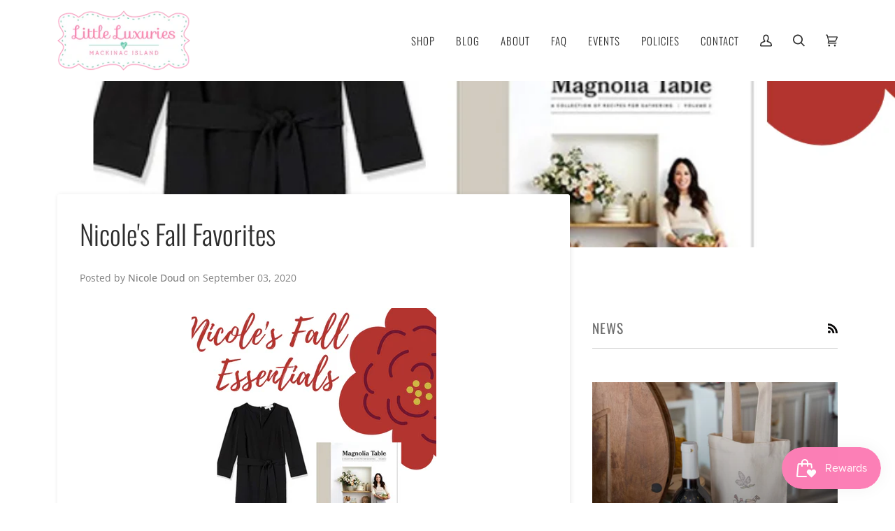

--- FILE ---
content_type: text/javascript
request_url: https://forms-akamai.smsbump.com/500670/form_391065.js
body_size: 94842
content:
var SMSBumpForm = {"form_uid":"enNqZGlya0E=","form_id":391065,"list_id":3289028,"type":"popup","formState":[],"platform":"shopify","default_country":"US","config":{"behavior":{"timing":{"option":"setDelay","afterSeconds":true,"afterScroll":false,"afterScrollValue":60,"afterSecondsValue":5,"shouldOpenOnPageLoad":false},"devices":"all","frequency":{"frequencyStatus":true,"frequencyOptions":"dontShowXDays","frequencyDays":45,"disableOnClose":true,"daysAfterClose":1,"daysAfterSubmit":90,"options":["showInNextSession","showDaysAfterSubmit"]},"schedule":{"startDate":"Nov 28, 2025","startTime":"20:30:00","endDate":"Nov 28, 2025","endTime":"20:30:00","options":["startImmediately","neverEnd"]},"miniForm":{"show":"after"},"isUsingEnhancedBehavior":true,"visitors":{"showToAll":false,"dontShowToExisting":false,"targetList":false},"hasAdvancedConditions":false,"advancedConditions":{"easyClose":{"status":false},"pageExit":{"status":false},"clickBased":{"status":false,"classSelectors":[],"idSelectors":[],"oncePerSession":true},"specificUrl":{"status":false,"option":"showIn","urls":[]},"partOfUrl":{"status":false,"option":"showIn","urls":[]},"geoTargeting":{"status":false,"option":"showIn","locations":[]},"sequence":{"status":false,"option":"showCampaign","urls":[]},"pageCount":{"status":false,"option":"showCampaign","pages":5,"session":"currentSession","countUnique":false,"sessionTime":0,"sessionTimeUnit":"days","setSessionTime":false},"hideCampaign":{"status":false},"showCount":{"status":false,"count":5},"specificReferral":{"status":false,"option":"showCampaign","urls":[]},"specificUtm":{"status":false,"option":"showCampaign","utmNames":[],"utmMediums":[],"utmSources":[],"utmCampaigns":[]}}},"steps":[{"index":0,"name":"phone","label":"Phone","color":{"primary":"#FC7FB6FF","secondary":{"r":252,"g":148,"b":1,"a":1},"background":"#FFFFFFFF"},"font":{"primary":"Roboto","secondary":"Roboto"},"border":{"radius":0,"width":0,"color":"transparent"},"elements":[{"name":"phoneField","value":null,"fontFamily":"Montserrat","isRequired":true,"labelText":"","labelColor":null,"fontSize":12,"fontWeight":"normal","textAlign":"left","lineHeight":0,"letterSpacing":0,"paddingTop":0,"paddingBottom":0,"color":{"r":0,"g":0,"b":0,"a":1},"textStyle":null,"country":null,"hasCountry":true,"isTapToSubscribeEnabled":true,"isOnSiteOptInEnabled":false,"borderRadius":0,"borderWidth":1,"borderColor":{"r":0,"g":0,"b":0,"a":0},"backgroundColor":"#ffffff","placeholderText":"Enter your phone number","placeholderColor":null,"countrySearchPlaceholderText":"Search","countrySearchPlaceholderColor":null,"zone":"form","isAddable":true,"index":16,"key":1,"isEnabled":true},{"name":"emailField","value":null,"fontFamily":"Roboto","isRequired":true,"labelText":"","labelColor":null,"fontSize":14,"fontWeight":"normal","textAlign":"left","lineHeight":0,"letterSpacing":0,"paddingTop":0,"paddingBottom":0,"color":{"r":252,"g":148,"b":1,"a":1},"textStyle":null,"borderRadius":4,"borderWidth":1,"borderColor":"#cbcdd3","backgroundColor":"#ffffff","placeholderText":"Enter your email address","placeholderColor":null,"zone":"form","isAddable":true,"index":17,"key":1,"isEnabled":false},{"name":"nameField","value":null,"fontFamily":"Roboto","isRequired":true,"labelText":"","labelColor":"#9e9e9e","fontSize":14,"fontWeight":"normal","textAlign":"left","lineHeight":1.2,"letterSpacing":0,"paddingTop":0,"paddingBottom":0,"color":"#000720","textStyle":null,"borderRadius":4,"borderWidth":1,"borderColor":"#cbcdd3","backgroundColor":"#ffffff","placeholderText":"Enter your first name","placeholderColor":"#9e9e9e","zone":"form","isAddable":true,"index":18,"key":1,"isEnabled":false},{"name":"birthdayField","value":null,"fontFamily":"Roboto","isRequired":true,"labelText":"","labelColor":"#9e9e9e","fontSize":14,"fontWeight":"normal","textAlign":"left","lineHeight":1.2,"letterSpacing":0,"paddingTop":0,"paddingBottom":0,"color":"#000720","textStyle":null,"dateFormat":"MM DD YYYY","shouldVerifyAge":false,"ageLimit":21,"borderRadius":4,"borderWidth":1,"borderColor":"#cbcdd3","backgroundColor":"#ffffff","placeholderText":"Enter your birthday","placeholderColor":"#9e9e9e","zone":"form","isAddable":true,"index":19,"key":1,"isEnabled":false},{"name":"onSiteOptInField","value":null,"fontFamily":"Roboto","isRequired":true,"labelText":"","labelColor":"#9e9e9e","fontSize":16,"fontWeight":"normal","textAlign":"center","lineHeight":1.2,"letterSpacing":0,"paddingTop":0,"paddingBottom":0,"color":"#000720","textStyle":null,"borderRadius":4,"borderWidth":1,"borderColor":"#cbcdd3","backgroundColor":"#ffffff","placeholderText":"Enter your validation code","placeholderColor":"#9e9e9e","zone":"form","isAddable":false,"index":20,"key":1,"isEnabled":false,"fieldType":"boxes"},{"name":"otpResendText","content":"<p>We will keep you up to date with our latest and greatest offers.<\/p>","fontFamily":"Roboto","fontSize":20,"fontWeight":800,"textAlign":"center","lineHeight":1,"letterSpacing":0.5,"paddingTop":0,"paddingBottom":0,"color":"#000000","textStyle":"text","linkColor":"#4071eb","zone":"form","isAddable":false,"index":21,"key":1,"isEnabled":false},{"name":"otpFallback","content":"<p>Alternatively send \u201cJoin\u201d to 1010 and<\/p>","fontFamily":"Roboto","fontSize":12,"fontWeight":600,"textAlign":"center","lineHeight":1.5,"letterSpacing":0.5,"paddingTop":0,"paddingBottom":0,"color":"#FC7FB6FF","textStyle":"text","fontStyle":"normal","textTranform":"uppercase","linkColor":"#4071eb","isQrVisible":false,"zone":"form","isAddable":false,"index":22,"key":1,"isEnabled":false},{"name":"checkbox","value":false,"fontFamily":"Roboto","isRequired":true,"labelText":null,"labelColor":null,"content":"<p>I agree to the Terms of Service<\/p>","fontSize":16,"fontWeight":"normal","textAlign":"left","lineHeight":1,"letterSpacing":0,"paddingTop":0,"paddingBottom":0,"color":{"r":252,"g":148,"b":1,"a":1},"textStyle":"checkbox","zone":"form","showDisclaimerCheckbox":false,"isAddable":true,"index":23,"key":1,"optionColor":"#000000","optionCheckboxColor":"#000000","isEnabled":false},{"name":"singleSelectField","value":null,"fontFamily":"Roboto","isRequired":true,"labelText":"","labelColor":null,"content":"<p>Single select<\/p>","fontSize":16,"fontWeight":"normal","textAlign":"left","lineHeight":1,"letterSpacing":0,"paddingTop":0,"paddingBottom":0,"color":"#000000","textStyle":"checkbox","customProperty":null,"options":[{"id":"5","label":"Choice 1","value":""},{"id":"6","label":"Choice 2","value":""}],"optionFontSize":16,"optionColor":null,"pillsStyleSettings":{"optionPillDefaultColor":"#FFFFFF","optionPillSelectedFontColor":null,"optionPillDefaultBorderColor":null,"optionPillSelectedBorderColor":"transparent","optionPillSelectedFonSize":16},"optionCheckboxColor":null,"optionType":"radio","selectionType":"single","zone":"form","isAddable":true,"index":24,"key":1,"isEnabled":false},{"name":"tapToSubscribeField","value":null,"fontFamily":"Roboto","isRequired":true,"labelText":"","labelColor":"#9e9e9e","fontSize":16,"fontWeight":"normal","textAlign":"left","lineHeight":1.2,"letterSpacing":0,"paddingTop":0,"paddingBottom":0,"color":"#000720","textStyle":null,"country":null,"hasCountry":true,"isTapToSubscribeEnabled":true,"isOnSiteOptInEnabled":false,"borderRadius":4,"borderWidth":1,"borderColor":"#cbcdd3","backgroundColor":"#ffffff","placeholderText":"Enter your phone number","placeholderColor":"#9e9e9e","countrySearchPlaceholderText":null,"countrySearchPlaceholderColor":null,"zone":"form","isAddable":true,"index":25,"key":1,"isEnabled":false},{"name":"cancelButton","content":"<p>No thanks<\/p>","fontFamily":"Roboto","fontSize":14,"fontWeight":400,"textAlign":"center","lineHeight":0.85,"letterSpacing":0,"paddingTop":16,"paddingBottom":16,"color":"#000720","textStyle":null,"display":"block","borderRadius":4,"borderWidth":1,"borderColor":"#000720","backgroundColor":"#FFFFFFFF","mobile":{"content":null},"zone":"form","isAddable":true,"index":26,"key":1,"isEnabled":false},{"name":"submitButton","content":"<p>Submit<\/p>","fontFamily":"Roboto","fontSize":14,"fontWeight":400,"textAlign":"center","lineHeight":0.85,"letterSpacing":0,"paddingTop":16,"paddingBottom":16,"color":"#ffffff","textStyle":null,"display":"block","borderRadius":0,"borderWidth":0,"borderColor":"transparent","backgroundColor":"#FC7FB6FF","mobile":{"content":"<p>Tap to subscribe<\/p>"},"zone":"form","isAddable":true,"index":27,"key":1,"isEnabled":true},{"name":"complianceText","content":"<p>By signing up via text you agree to receive recurring automated marketing messages and shopping cart reminders at the phone number provided. Consent is not a condition of purchase. Reply STOP to unsubscribe. HELP for help. Msg frequency varies. Msg &amp; Data rates may apply. View Privacy Policy &amp; ToS<\/p>","fontFamily":"Roboto","fontSize":10,"fontWeight":400,"textAlign":"center","lineHeight":1,"letterSpacing":0.5,"paddingTop":0,"paddingBottom":0,"color":"#FC7FB6FF","textStyle":"complianceText","policyLink":"","termsLink":"","zone":"form","countryIso":"US","isAddable":true,"index":28,"key":1,"isEnabled":true},{"name":"subtitle","content":"<p>Get Little Luxuries' Texts!<\/p>","fontFamily":"Arvo","fontSize":42,"fontWeight":800,"textAlign":"center","lineHeight":1,"letterSpacing":0.5,"paddingTop":0,"paddingBottom":0,"color":"#FC7FB6FF","textStyle":"subtitle","zone":"text","isAddable":true,"index":2,"key":1,"isEnabled":true},{"name":"spinToWinPrize","content":"5% OFF","fontFamily":"Roboto","fontSize":48,"fontWeight":700,"textAlign":"center","lineHeight":1.2,"letterSpacing":0.5,"paddingTop":0,"paddingBottom":0,"color":"#FC7FB6FF","textStyle":"subtitle","zone":"text","isAddable":false,"index":3,"key":1,"isEnabled":true},{"name":"title","content":"<p>JOIN NOW<\/p>","fontFamily":"Roboto","fontSize":28,"fontWeight":500,"textAlign":"center","lineHeight":1.2,"letterSpacing":0,"paddingTop":0,"paddingBottom":0,"color":"#FC7FB6FF","textStyle":"title","zone":"text","isAddable":true,"index":4,"key":1,"isEnabled":false},{"name":"description","content":"<p>Description text<\/p>","fontFamily":"Roboto","fontSize":16,"fontWeight":500,"textAlign":"left","lineHeight":1,"letterSpacing":0.5,"paddingTop":0,"paddingBottom":0,"color":{"r":252,"g":148,"b":1,"a":1},"textStyle":"description","zone":"text","isAddable":true,"index":5,"key":1,"isEnabled":false},{"name":"otpPhoneChangeText","content":"<p>A 6-digit code has been sent to<\/p>","fontFamily":"Roboto","fontSize":18,"fontWeight":400,"textAlign":"center","lineHeight":1,"letterSpacing":0.5,"paddingTop":0,"paddingBottom":0,"color":"#000000","textStyle":"text","zone":"text","isAddable":false,"index":6,"key":1,"isEnabled":false},{"name":"otpDescription","content":"<p>Enter the 6-digit verification code below<\/p>","fontFamily":"Roboto","fontSize":24,"fontWeight":800,"textAlign":"center","lineHeight":1,"letterSpacing":0.5,"paddingTop":20,"paddingBottom":0,"color":"#FC7FB6FF","textStyle":"text","zone":"text","isAddable":false,"index":7,"key":1,"isEnabled":false},{"name":"discountElement","content":null,"fontFamily":"Inter","fontSize":14,"fontWeight":400,"textAlign":"center","lineHeight":1,"letterSpacing":0,"paddingTop":16,"paddingBottom":16,"color":"#fff","textStyle":null,"display":"block","borderRadius":4,"borderWidth":0,"borderColor":null,"backgroundColor":"#FC7FB6FF","mobile":{"content":null},"zone":"text","isAddable":false,"isEnabled":false,"childrenElements":["discountElementChildCodeBox","discountElementChildApplyBtn","discountElementChildApplyBtnClicked"],"index":8,"key":1},{"name":"discountElementChildCodeBox","content":null,"fontFamily":"Inter","fontSize":16,"fontWeight":600,"textAlign":"center","lineHeight":1.3,"letterSpacing":0,"paddingTop":13,"paddingBottom":13,"color":"#1C1D21","textStyle":null,"display":"custom","borderRadius":2,"borderWidth":2,"borderColor":"#696F80","backgroundColor":"#FFFFFFFF","mobile":{"content":null},"customDimensions":{"unit":"px","width":"284"},"borderStyle":"dashed","shouldDisplay":true,"zone":"text","isAddable":false,"isEnabled":false,"index":9,"key":1},{"name":"discountElementChildApplyBtn","content":"<p>APPLY DISCOUNT<\/p>","fontFamily":"Inter","fontSize":14,"fontWeight":500,"textAlign":"center","lineHeight":1.4,"letterSpacing":0,"paddingTop":20,"paddingBottom":20,"color":"#fff","textStyle":null,"display":"custom","borderRadius":2,"borderWidth":0,"borderColor":null,"backgroundColor":"#FC7FB6FF","mobile":{"content":null},"customDimensions":{"unit":"px","width":"284"},"zone":"text","isAddable":false,"isEnabled":false,"index":10,"key":1},{"name":"discountElementChildApplyBtnClicked","content":"<p>\u2713 DISCOUNT APPLIED TO CHECKOUT<\/p>","fontFamily":"Inter","fontSize":14,"fontWeight":500,"textAlign":"center","lineHeight":1.4,"letterSpacing":0,"paddingTop":20,"paddingBottom":20,"color":"#fff","textStyle":null,"display":"custom","borderRadius":2,"borderWidth":0,"borderColor":null,"backgroundColor":"#fda5cc","mobile":{"content":null},"customDimensions":{"unit":"px","width":"284"},"zone":"text","isAddable":false,"isEnabled":false,"index":11,"key":1},{"name":"successIcon","image":null,"imageFile":null,"width":0,"height":0,"color":"#FFFFFFFF","backgroundColor":"#FC7FB6FF","marginTop":0,"marginBottom":0,"size":"medium","contentAlignment":"left","showCustomIcon":false,"zone":"text","isAddable":false,"key":1,"isEnabled":false,"index":12},{"name":"spinToWin","slices":[],"repeatSlicesCount":3,"size":"medium","alignment":"right","fontFamily":null,"fontSize":16,"fontWeight":"normal","textAlign":"left","lineHeight":0,"letterSpacing":0,"paddingTop":16,"paddingBottom":16,"textRadius":120,"textAnchor":"middle","color":"#000720","handleColor":"#333333","borderColor":"#346146","backgroundColor":"#FFFFFFFF","holderColor":"#FFF1E2","stepOrder":"details_first","mobile":{"textRadius":90,"textAnchor":"middle"},"zone":"text","isAddable":true,"index":13,"key":1,"isEnabled":false},{"name":"text","content":"<p>Did you hear about our amazing discounts?<\/p>","fontFamily":"Roboto","fontSize":16,"fontWeight":400,"textAlign":"left","lineHeight":1.2,"letterSpacing":0.5,"paddingTop":0,"paddingBottom":0,"color":"#000000","textStyle":"text","zone":"text","isAddable":true,"index":14,"key":1,"isEnabled":false},{"name":"mainImage","image":"https:\/\/forms-akamai.smsbump.com\/500670\/user_file692a494291772.png","croppedImage":null,"imageFile":{"path":"Screenshot 2025-11-28 at 8.15.01\u202fPM.png"},"size":"medium","alignment":"left","position":"center","opacity":25,"contentAlignment":"left","width":924,"height":1308,"fileSize":2302873,"x":0,"y":0,"offsetTop":0,"offsetRight":11,"offsetBottom":0,"offsetLeft":0,"paddingTop":0,"paddingBottom":0,"borderRadius":0,"borderWidth":0,"borderColor":"transparent","useDesktopImageOnMobile":true,"mobile":{"image":"https:\/\/forms-akamai.smsbump.com\/500670\/user_file692a49428306d.png","croppedImage":null,"imageFile":{"path":"Screenshot 2025-11-28 at 8.15.01\u202fPM.png"},"size":"small","alignment":"top","opacity":25,"contentAlignment":"left","width":924,"height":1308,"fileSize":2302873,"x":0,"y":0,"offsetTop":101,"offsetRight":0,"offsetBottom":138,"offsetLeft":0,"paddingTop":25,"paddingBottom":0,"borderRadius":0,"borderWidth":0,"borderColor":"transparent"},"zone":"image","isAddable":false,"key":1,"isEnabled":true},{"name":"logo","image":"https:\/\/forms-akamai.smsbump.com\/500670\/user_file692a493f33c46.jpg","croppedImage":null,"imageFile":{"path":"littlelux_new_logo_3248.jpg"},"size":"medium","alignment":"right","position":"center","opacity":100,"contentAlignment":"center","width":1823,"height":826,"fileSize":401080,"x":0,"y":0,"offsetTop":0,"offsetRight":0,"offsetBottom":0,"offsetLeft":0,"paddingTop":0,"paddingBottom":0,"borderRadius":0,"borderWidth":0,"borderColor":"transparent","useDesktopImageOnMobile":true,"mobile":{"image":"https:\/\/forms-akamai.smsbump.com\/500670\/user_file692a493f03a52.jpg","croppedImage":null,"imageFile":{"path":"littlelux_new_logo_3248.jpg"},"size":"small","alignment":"top","opacity":100,"contentAlignment":"center","width":1823,"height":826,"fileSize":401080,"x":0,"y":0,"offsetTop":0,"offsetRight":0,"offsetBottom":0,"offsetLeft":0,"paddingTop":25,"paddingBottom":0,"borderRadius":0,"borderWidth":0,"borderColor":"transparent"},"zone":"logo","isAddable":true,"index":0,"key":1,"isEnabled":true},{"name":"closeButton","color":"#FC7FB6FF","backgroundColor":"#FFFFFFFF","strokeWidth":2,"marginTop":16,"marginRight":16,"size":"large","zone":"image","isAddable":true,"key":1,"isEnabled":true},{"name":"floatingButton","content":"<p>Join the Text Club<\/p>","fontFamily":"Roboto","fontSize":16,"fontWeight":600,"textAlign":"left","lineHeight":0.85,"letterSpacing":0,"paddingTop":16,"paddingBottom":16,"color":"#FFFFFFFF","textStyle":null,"display":"block","borderRadius":4,"borderWidth":0,"borderColor":"transparent","backgroundColor":"#FC7FB6FF","mobile":{"content":null},"marginTop":16,"marginRight":16,"marginBottom":16,"marginLeft":16,"absolutePosition":"bottomLeft","isExpandedOnMobile":true,"buttonAlignment":"horizontal","textAlignment":"upDown","zone":"floatingButton","isAddable":false,"index":10,"key":1,"isEnabled":false}]},{"index":1,"name":"success","label":"Success","color":{"primary":"#FC7FB6FF","secondary":{"r":252,"g":148,"b":1,"a":1},"background":"#FFFFFFFF"},"font":{"primary":"Roboto","secondary":"Roboto"},"border":{"radius":0,"width":0,"color":"transparent"},"elements":[{"name":"otpPhoneChangeText","content":"<p>A 6-digit code has been sent to<\/p>","fontFamily":"Roboto","fontSize":18,"fontWeight":400,"textAlign":"center","lineHeight":1,"letterSpacing":0.5,"paddingTop":0,"paddingBottom":0,"color":"#000000","textStyle":"text","zone":"text","isAddable":false,"index":4,"key":1,"isEnabled":false},{"name":"mainImage","image":"https:\/\/forms-akamai.smsbump.com\/500670\/user_file692a49427ed57.png","croppedImage":null,"imageFile":{"path":"Screenshot 2025-11-28 at 8.15.01\u202fPM.png"},"size":"medium","alignment":"left","position":"center","opacity":25,"contentAlignment":"left","width":924,"height":1308,"fileSize":2302873,"x":0,"y":0,"offsetTop":0,"offsetRight":11,"offsetBottom":0,"offsetLeft":0,"paddingTop":0,"paddingBottom":0,"borderRadius":0,"borderWidth":0,"borderColor":"transparent","useDesktopImageOnMobile":true,"mobile":{"image":"https:\/\/forms-akamai.smsbump.com\/500670\/user_file692a49427e1c3.png","croppedImage":null,"imageFile":{"path":"Screenshot 2025-11-28 at 8.15.01\u202fPM.png"},"size":"small","alignment":"top","opacity":25,"contentAlignment":"left","width":924,"height":1308,"fileSize":2302873,"x":0,"y":0,"offsetTop":101,"offsetRight":0,"offsetBottom":138,"offsetLeft":0,"paddingTop":25,"paddingBottom":0,"borderRadius":0,"borderWidth":0,"borderColor":"transparent"},"zone":"image","isAddable":true,"key":1,"isEnabled":true},{"name":"logo","image":"https:\/\/forms-akamai.smsbump.com\/500670\/user_file692a493edc0f6.jpg","croppedImage":null,"imageFile":{"path":"littlelux_new_logo_3248.jpg"},"size":"medium","alignment":"right","position":"center","opacity":100,"contentAlignment":"center","width":1823,"height":826,"fileSize":401080,"x":0,"y":0,"offsetTop":0,"offsetRight":0,"offsetBottom":0,"offsetLeft":0,"paddingTop":0,"paddingBottom":0,"borderRadius":0,"borderWidth":0,"borderColor":"transparent","useDesktopImageOnMobile":true,"mobile":{"image":"https:\/\/forms-akamai.smsbump.com\/500670\/user_file692a493ec88ab.jpg","croppedImage":null,"imageFile":{"path":"littlelux_new_logo_3248.jpg"},"size":"small","alignment":"top","opacity":100,"contentAlignment":"center","width":1823,"height":826,"fileSize":401080,"x":0,"y":0,"offsetTop":0,"offsetRight":0,"offsetBottom":0,"offsetLeft":0,"paddingTop":25,"paddingBottom":0,"borderRadius":0,"borderWidth":0,"borderColor":"transparent"},"zone":"logo","isAddable":true,"index":0,"key":1,"isEnabled":true},{"name":"title","content":"<p>Check your texts<\/p>","fontFamily":"Arvo","fontSize":20,"fontWeight":500,"textAlign":"center","lineHeight":1,"letterSpacing":0.5,"paddingTop":40,"paddingBottom":0,"color":"#FC7FB6FF","textStyle":"title","zone":"text","isAddable":true,"index":1,"key":1,"isEnabled":true},{"name":"otpDescription","content":"<p>Enter the 6-digit verification code below<\/p>","fontFamily":"Roboto","fontSize":24,"fontWeight":800,"textAlign":"center","lineHeight":1,"letterSpacing":0.5,"paddingTop":20,"paddingBottom":0,"color":"#FC7FB6FF","textStyle":"text","zone":"text","isAddable":false,"index":5,"key":1,"isEnabled":false},{"name":"subtitle","content":"<p>Let's start texting<\/p>","fontFamily":"Arvo","fontSize":42,"fontWeight":800,"textAlign":"center","lineHeight":1,"letterSpacing":0.5,"paddingTop":0,"paddingBottom":0,"color":"#FC7FB6FF","textStyle":"subtitle","zone":"text","isAddable":true,"index":2,"key":1,"isEnabled":true},{"name":"discountElement","content":null,"fontFamily":"Inter","fontSize":14,"fontWeight":400,"textAlign":"center","lineHeight":1,"letterSpacing":0,"paddingTop":16,"paddingBottom":16,"color":"#fff","textStyle":null,"display":"block","borderRadius":4,"borderWidth":0,"borderColor":null,"backgroundColor":"#FC7FB6FF","mobile":{"content":null},"zone":"text","isAddable":true,"isEnabled":false,"childrenElements":["discountElementChildCodeBox","discountElementChildApplyBtn","discountElementChildApplyBtnClicked"],"index":7,"key":1},{"name":"discountElementChildCodeBox","content":null,"fontFamily":"Inter","fontSize":16,"fontWeight":600,"textAlign":"center","lineHeight":1.3,"letterSpacing":0,"paddingTop":13,"paddingBottom":13,"color":"#1C1D21","textStyle":null,"display":"custom","borderRadius":2,"borderWidth":2,"borderColor":"#696F80","backgroundColor":"#FFFFFFFF","mobile":{"content":null},"customDimensions":{"unit":"px","width":"284"},"borderStyle":"dashed","shouldDisplay":true,"zone":"text","isAddable":false,"isEnabled":false,"index":8,"key":1},{"name":"discountElementChildApplyBtn","content":"<p>APPLY DISCOUNT<\/p>","fontFamily":"Inter","fontSize":14,"fontWeight":500,"textAlign":"center","lineHeight":1.4,"letterSpacing":0,"paddingTop":20,"paddingBottom":20,"color":"#fff","textStyle":null,"display":"custom","borderRadius":2,"borderWidth":0,"borderColor":null,"backgroundColor":"#FC7FB6FF","mobile":{"content":null},"customDimensions":{"unit":"px","width":"284"},"zone":"text","isAddable":false,"isEnabled":false,"index":9,"key":1},{"name":"discountElementChildApplyBtnClicked","content":"<p>\u2713 DISCOUNT APPLIED TO CHECKOUT<\/p>","fontFamily":"Inter","fontSize":14,"fontWeight":500,"textAlign":"center","lineHeight":1.4,"letterSpacing":0,"paddingTop":20,"paddingBottom":20,"color":"#fff","textStyle":null,"display":"custom","borderRadius":2,"borderWidth":0,"borderColor":null,"backgroundColor":"#fda5cc","mobile":{"content":null},"customDimensions":{"unit":"px","width":"284"},"zone":"text","isAddable":false,"isEnabled":false,"index":10,"key":1},{"name":"successIcon","image":null,"imageFile":null,"width":0,"height":0,"color":"#FFFFFFFF","backgroundColor":"#FC7FB6FF","marginTop":0,"marginBottom":0,"size":"medium","contentAlignment":"left","showCustomIcon":false,"zone":"text","isAddable":true,"key":1,"isEnabled":false},{"name":"description","content":"<p>Description text<\/p>","fontFamily":"Roboto","fontSize":16,"fontWeight":500,"textAlign":"left","lineHeight":1,"letterSpacing":0.5,"paddingTop":0,"paddingBottom":0,"color":null,"textStyle":"description","zone":"text","isAddable":true,"index":3,"key":1,"isEnabled":false},{"name":"text","content":"<p>Did you hear about our amazing discounts?<\/p>","fontFamily":"Roboto","fontSize":16,"fontWeight":400,"textAlign":"left","lineHeight":1.2,"letterSpacing":0.5,"paddingTop":0,"paddingBottom":0,"color":"#000000","textStyle":"text","zone":"text","isAddable":false,"index":14,"key":1,"isEnabled":false},{"name":"closeButton","color":"#FC7FB6FF","backgroundColor":"#FFFFFFFF","strokeWidth":2,"marginTop":16,"marginRight":16,"size":"large","zone":"image","isAddable":true,"key":1,"isEnabled":true},{"name":"phoneField","value":null,"fontFamily":"Roboto","isRequired":true,"labelText":"","labelColor":null,"fontSize":14,"fontWeight":"normal","textAlign":"left","lineHeight":0,"letterSpacing":0,"paddingTop":0,"paddingBottom":0,"color":{"r":252,"g":148,"b":1,"a":1},"textStyle":null,"country":null,"hasCountry":true,"isTapToSubscribeEnabled":false,"isOnSiteOptInEnabled":false,"borderRadius":4,"borderWidth":1,"borderColor":"#cbcdd3","backgroundColor":"#ffffff","placeholderText":"Enter your phone number","placeholderColor":null,"countrySearchPlaceholderText":"Search","countrySearchPlaceholderColor":null,"zone":"form","isAddable":false,"index":16,"key":1,"isEnabled":false},{"name":"emailField","value":null,"fontFamily":"Roboto","isRequired":true,"labelText":"","labelColor":null,"fontSize":14,"fontWeight":"normal","textAlign":"left","lineHeight":0,"letterSpacing":0,"paddingTop":0,"paddingBottom":0,"color":{"r":252,"g":148,"b":1,"a":1},"textStyle":null,"borderRadius":4,"borderWidth":1,"borderColor":"#cbcdd3","backgroundColor":"#ffffff","placeholderText":"Enter your email address","placeholderColor":null,"zone":"form","isAddable":false,"index":17,"key":1,"isEnabled":false},{"name":"nameField","value":null,"fontFamily":"Roboto","isRequired":true,"labelText":"","labelColor":"#9e9e9e","fontSize":14,"fontWeight":"normal","textAlign":"left","lineHeight":1.2,"letterSpacing":0,"paddingTop":0,"paddingBottom":0,"color":"#000720","textStyle":null,"borderRadius":4,"borderWidth":1,"borderColor":"#cbcdd3","backgroundColor":"#ffffff","placeholderText":"Enter your first name","placeholderColor":"#9e9e9e","zone":"form","isAddable":false,"index":18,"key":1,"isEnabled":false},{"name":"birthdayField","value":null,"fontFamily":"Roboto","isRequired":true,"labelText":"","labelColor":"#9e9e9e","fontSize":14,"fontWeight":"normal","textAlign":"left","lineHeight":1.2,"letterSpacing":0,"paddingTop":0,"paddingBottom":0,"color":"#000720","textStyle":null,"dateFormat":"MM DD YYYY","shouldVerifyAge":false,"ageLimit":21,"borderRadius":4,"borderWidth":1,"borderColor":"#cbcdd3","backgroundColor":"#ffffff","placeholderText":"Enter your birthday","placeholderColor":"#9e9e9e","zone":"form","isAddable":false,"index":19,"key":1,"isEnabled":false},{"name":"checkbox","value":false,"fontFamily":"Roboto","isRequired":true,"labelText":null,"labelColor":null,"content":"<p>I agree to the Terms of Service<\/p>","fontSize":16,"fontWeight":"normal","textAlign":"left","lineHeight":1,"letterSpacing":0,"paddingTop":0,"paddingBottom":0,"color":{"r":252,"g":148,"b":1,"a":1},"textStyle":"checkbox","zone":"form","showDisclaimerCheckbox":false,"isAddable":false,"index":23,"key":1,"optionColor":"#000000","optionCheckboxColor":"#000000","isEnabled":false},{"name":"singleSelectField","value":null,"fontFamily":"Roboto","isRequired":true,"labelText":"","labelColor":null,"content":"<p>Single select<\/p>","fontSize":16,"fontWeight":"normal","textAlign":"left","lineHeight":1,"letterSpacing":0,"paddingTop":0,"paddingBottom":0,"color":"#000000","textStyle":"checkbox","customProperty":null,"options":[{"id":"5","label":"Choice 1","value":""},{"id":"6","label":"Choice 2","value":""}],"optionFontSize":16,"optionColor":null,"pillsStyleSettings":{"optionPillDefaultColor":"#FFFFFF","optionPillSelectedFontColor":null,"optionPillDefaultBorderColor":null,"optionPillSelectedBorderColor":"transparent","optionPillSelectedFonSize":16},"optionCheckboxColor":null,"optionType":"radio","selectionType":"single","zone":"form","isAddable":false,"index":24,"key":1,"isEnabled":false},{"name":"tapToSubscribeField","value":null,"fontFamily":"Roboto","isRequired":true,"labelText":"","labelColor":"#9e9e9e","fontSize":16,"fontWeight":"normal","textAlign":"left","lineHeight":1.2,"letterSpacing":0,"paddingTop":0,"paddingBottom":0,"color":"#000720","textStyle":null,"country":null,"hasCountry":true,"isTapToSubscribeEnabled":true,"isOnSiteOptInEnabled":false,"borderRadius":4,"borderWidth":1,"borderColor":"#cbcdd3","backgroundColor":"#ffffff","placeholderText":"Enter your phone number","placeholderColor":"#9e9e9e","countrySearchPlaceholderText":null,"countrySearchPlaceholderColor":null,"zone":"form","isAddable":false,"index":25,"key":1,"isEnabled":false},{"name":"cancelButton","content":"<p>No thanks<\/p>","fontFamily":"Roboto","fontSize":14,"fontWeight":400,"textAlign":"center","lineHeight":0.85,"letterSpacing":0,"paddingTop":16,"paddingBottom":16,"color":"#000720","textStyle":null,"display":"block","borderRadius":4,"borderWidth":1,"borderColor":"#000720","backgroundColor":"#FFFFFFFF","mobile":{"content":null},"zone":"form","isAddable":false,"index":26,"key":1,"isEnabled":false},{"name":"submitButton","content":"<p>Submit<\/p>","fontFamily":"Roboto","fontSize":14,"fontWeight":400,"textAlign":"center","lineHeight":0.85,"letterSpacing":0,"paddingTop":16,"paddingBottom":16,"color":"#ffffff","textStyle":null,"display":"block","borderRadius":4,"borderWidth":0,"borderColor":"transparent","backgroundColor":"#FC7FB6FF","mobile":{"content":"<p>Tap to subscribe<\/p>"},"zone":"form","isAddable":false,"index":27,"key":1,"isEnabled":false},{"name":"complianceText","content":"<p>By signing up via text you agree to receive recurring automated marketing messages and shopping cart reminders at the phone number provided. Consent is not a condition of purchase. Reply STOP to unsubscribe. HELP for help. Msg frequency varies. Msg &amp; Data rates may apply. View Privacy Policy &amp; ToS<\/p>","fontFamily":"Roboto","fontSize":10,"fontWeight":400,"textAlign":"left","lineHeight":1,"letterSpacing":0.5,"paddingTop":0,"paddingBottom":0,"color":"#FC7FB6FF","textStyle":"complianceText","policyLink":"","termsLink":"","zone":"form","countryIso":"US","isAddable":false,"index":28,"key":1,"isEnabled":false},{"name":"floatingButton","content":"<p>Join the Text Club<\/p>","fontFamily":"Roboto","fontSize":16,"fontWeight":600,"textAlign":"left","lineHeight":0.85,"letterSpacing":0,"paddingTop":16,"paddingBottom":16,"color":"#FFFFFFFF","textStyle":null,"display":"block","borderRadius":4,"borderWidth":0,"borderColor":"transparent","backgroundColor":"#FC7FB6FF","mobile":{"content":null},"marginTop":16,"marginRight":16,"marginBottom":16,"marginLeft":16,"absolutePosition":"bottomLeft","isExpandedOnMobile":true,"buttonAlignment":"horizontal","textAlignment":"upDown","zone":"floatingButton","isAddable":false,"index":10,"key":1,"isEnabled":false},{"name":"onSiteOptInField","value":null,"fontFamily":"Roboto","isRequired":true,"labelText":"","labelColor":"#9e9e9e","fontSize":16,"fontWeight":"normal","textAlign":"center","lineHeight":1.2,"letterSpacing":0,"paddingTop":0,"paddingBottom":0,"color":"#000720","textStyle":null,"borderRadius":4,"borderWidth":1,"borderColor":"#cbcdd3","backgroundColor":"#ffffff","placeholderText":"Enter your validation code","placeholderColor":"#9e9e9e","zone":"form","isAddable":false,"index":20,"key":1,"isEnabled":false,"fieldType":"boxes"},{"name":"otpResendText","content":"<p>We will keep you up to date with our latest and greatest offers.<\/p>","fontFamily":"Roboto","fontSize":20,"fontWeight":800,"textAlign":"center","lineHeight":1,"letterSpacing":0.5,"paddingTop":0,"paddingBottom":0,"color":"#000000","textStyle":"text","linkColor":"#4071eb","zone":"form","isAddable":false,"index":21,"key":1,"isEnabled":false},{"name":"otpFallback","content":"<p>Alternatively send \u201cJoin\u201d to 1010 and<\/p>","fontFamily":"Roboto","fontSize":12,"fontWeight":600,"textAlign":"center","lineHeight":1.5,"letterSpacing":0.5,"paddingTop":0,"paddingBottom":0,"color":"#FC7FB6FF","textStyle":"text","fontStyle":"normal","textTranform":"uppercase","linkColor":"#4071eb","isQrVisible":false,"zone":"form","isAddable":false,"index":22,"key":1,"isEnabled":false},{"name":"spinToWin","slices":[],"repeatSlicesCount":3,"size":"medium","alignment":"right","fontFamily":null,"fontSize":16,"fontWeight":"normal","textAlign":"left","lineHeight":0,"letterSpacing":0,"paddingTop":16,"paddingBottom":16,"textRadius":120,"textAnchor":"middle","color":"#000720","handleColor":"#333333","borderColor":"#346146","backgroundColor":"#FFFFFFFF","holderColor":"#FFF1E2","stepOrder":"details_first","mobile":{"textRadius":90,"textAnchor":"middle"},"zone":"text","isAddable":false,"index":11,"key":1,"isEnabled":false},{"name":"spinToWinPrize","content":"5% OFF","fontFamily":"Roboto","fontSize":48,"fontWeight":700,"textAlign":"center","lineHeight":1.2,"letterSpacing":0.5,"paddingTop":0,"paddingBottom":0,"color":"#FC7FB6FF","textStyle":"subtitle","zone":"text","isAddable":false,"index":12,"key":1,"isEnabled":false}]},{"index":2,"name":"floatingButton","label":"Floating button","color":{"primary":"#FC7FB6FF","secondary":{"r":252,"g":148,"b":1,"a":1},"background":"#FFFFFFFF"},"font":{"primary":"Roboto","secondary":"Roboto"},"border":{"radius":0,"width":0,"color":"transparent"},"elements":[{"name":"otpPhoneChangeText","content":"<p>A 6-digit code has been sent to<\/p>","fontFamily":"Roboto","fontSize":18,"fontWeight":400,"textAlign":"center","lineHeight":1,"letterSpacing":0.5,"paddingTop":0,"paddingBottom":0,"color":"#000000","textStyle":"text","zone":"text","isAddable":false,"index":4,"key":1,"isEnabled":false},{"name":"mainImage","image":"https:\/\/forms-akamai.smsbump.com\/500670\/user_file692a49427fd39.png","croppedImage":null,"imageFile":{"path":"Screenshot 2025-11-28 at 8.15.01\u202fPM.png"},"size":"medium","alignment":"left","position":"center","opacity":25,"contentAlignment":"left","width":924,"height":1308,"fileSize":2302873,"x":0,"y":0,"offsetTop":0,"offsetRight":11,"offsetBottom":0,"offsetLeft":0,"paddingTop":0,"paddingBottom":0,"borderRadius":0,"borderWidth":0,"borderColor":"transparent","useDesktopImageOnMobile":true,"mobile":{"image":"https:\/\/forms-akamai.smsbump.com\/500670\/user_file692a494275cc7.png","croppedImage":null,"imageFile":{"path":"Screenshot 2025-11-28 at 8.15.01\u202fPM.png"},"size":"small","alignment":"top","opacity":25,"contentAlignment":"left","width":924,"height":1308,"fileSize":2302873,"x":0,"y":0,"offsetTop":101,"offsetRight":0,"offsetBottom":138,"offsetLeft":0,"paddingTop":25,"paddingBottom":0,"borderRadius":0,"borderWidth":0,"borderColor":"transparent"},"zone":"image","isAddable":false,"key":1,"isEnabled":false},{"name":"logo","image":"https:\/\/forms-akamai.smsbump.com\/500670\/user_file692a493f059bf.jpg","croppedImage":null,"imageFile":{"path":"littlelux_new_logo_3248.jpg"},"size":"medium","alignment":"right","position":"center","opacity":100,"contentAlignment":"center","width":1823,"height":826,"fileSize":401080,"x":0,"y":0,"offsetTop":0,"offsetRight":0,"offsetBottom":0,"offsetLeft":0,"paddingTop":0,"paddingBottom":0,"borderRadius":0,"borderWidth":0,"borderColor":"transparent","useDesktopImageOnMobile":true,"mobile":{"image":"https:\/\/forms-akamai.smsbump.com\/500670\/user_file692a493f0dd9a.jpg","croppedImage":null,"imageFile":{"path":"littlelux_new_logo_3248.jpg"},"size":"small","alignment":"top","opacity":100,"contentAlignment":"center","width":1823,"height":826,"fileSize":401080,"x":0,"y":0,"offsetTop":0,"offsetRight":0,"offsetBottom":0,"offsetLeft":0,"paddingTop":25,"paddingBottom":0,"borderRadius":0,"borderWidth":0,"borderColor":"transparent"},"zone":"logo","isAddable":false,"index":0,"key":1,"isEnabled":false},{"name":"title","content":"<p>UNLOCK<\/p>","fontFamily":"Arvo","fontSize":20,"fontWeight":500,"textAlign":"center","lineHeight":1,"letterSpacing":0.5,"paddingTop":40,"paddingBottom":0,"color":"#FC7FB6FF","textStyle":"title","zone":"text","isAddable":false,"index":1,"key":1,"isEnabled":true},{"name":"otpDescription","content":"<p>Enter the 6-digit verification code below<\/p>","fontFamily":"Roboto","fontSize":24,"fontWeight":800,"textAlign":"center","lineHeight":1,"letterSpacing":0.5,"paddingTop":20,"paddingBottom":0,"color":"#FC7FB6FF","textStyle":"text","zone":"text","isAddable":false,"index":5,"key":1,"isEnabled":false},{"name":"subtitle","content":"<p>20% off your order<\/p>","fontFamily":"Arvo","fontSize":42,"fontWeight":800,"textAlign":"center","lineHeight":1,"letterSpacing":0.5,"paddingTop":0,"paddingBottom":0,"color":"#FC7FB6FF","textStyle":"subtitle","zone":"text","isAddable":false,"index":2,"key":1,"isEnabled":true},{"name":"discountElement","content":null,"fontFamily":"Inter","fontSize":14,"fontWeight":400,"textAlign":"center","lineHeight":1,"letterSpacing":0,"paddingTop":16,"paddingBottom":16,"color":"#fff","textStyle":null,"display":"block","borderRadius":4,"borderWidth":0,"borderColor":null,"backgroundColor":"#FC7FB6FF","mobile":{"content":null},"zone":"text","isAddable":false,"isEnabled":false,"childrenElements":["discountElementChildCodeBox","discountElementChildApplyBtn","discountElementChildApplyBtnClicked"],"index":7,"key":1},{"name":"discountElementChildCodeBox","content":null,"fontFamily":"Inter","fontSize":16,"fontWeight":600,"textAlign":"center","lineHeight":1.3,"letterSpacing":0,"paddingTop":13,"paddingBottom":13,"color":"#1C1D21","textStyle":null,"display":"custom","borderRadius":2,"borderWidth":2,"borderColor":"#696F80","backgroundColor":"#FFFFFFFF","mobile":{"content":null},"customDimensions":{"unit":"px","width":"284"},"borderStyle":"dashed","shouldDisplay":true,"zone":"text","isAddable":false,"isEnabled":false,"index":8,"key":1},{"name":"discountElementChildApplyBtn","content":"<p>APPLY DISCOUNT<\/p>","fontFamily":"Inter","fontSize":14,"fontWeight":500,"textAlign":"center","lineHeight":1.4,"letterSpacing":0,"paddingTop":20,"paddingBottom":20,"color":"#fff","textStyle":null,"display":"custom","borderRadius":2,"borderWidth":0,"borderColor":null,"backgroundColor":"#FC7FB6FF","mobile":{"content":null},"customDimensions":{"unit":"px","width":"284"},"zone":"text","isAddable":false,"isEnabled":false,"index":9,"key":1},{"name":"discountElementChildApplyBtnClicked","content":"<p>\u2713 DISCOUNT APPLIED TO CHECKOUT<\/p>","fontFamily":"Inter","fontSize":14,"fontWeight":500,"textAlign":"center","lineHeight":1.4,"letterSpacing":0,"paddingTop":20,"paddingBottom":20,"color":"#fff","textStyle":null,"display":"custom","borderRadius":2,"borderWidth":0,"borderColor":null,"backgroundColor":"#fda5cc","mobile":{"content":null},"customDimensions":{"unit":"px","width":"284"},"zone":"text","isAddable":false,"isEnabled":false,"index":10,"key":1},{"name":"successIcon","image":null,"imageFile":null,"width":0,"height":0,"color":"#FFFFFFFF","backgroundColor":"#FC7FB6FF","marginTop":0,"marginBottom":0,"size":"medium","contentAlignment":"left","showCustomIcon":false,"zone":"text","isAddable":false,"key":1,"isEnabled":false},{"name":"description","content":"<p>We will keep you up to date with our latest and greatest offers.<\/p>","fontFamily":"Roboto","fontSize":16,"fontWeight":500,"textAlign":"left","lineHeight":1,"letterSpacing":0.5,"paddingTop":0,"paddingBottom":0,"color":{"r":252,"g":148,"b":1,"a":1},"textStyle":"description","zone":"text","isAddable":false,"index":3,"key":1,"isEnabled":false},{"name":"text","content":"<p>Did you hear about our amazing discounts?<\/p>","fontFamily":"Roboto","fontSize":16,"fontWeight":400,"textAlign":"left","lineHeight":1.2,"letterSpacing":0.5,"paddingTop":0,"paddingBottom":0,"color":"#000000","textStyle":"text","zone":"text","isAddable":false,"index":14,"key":1,"isEnabled":false},{"name":"closeButton","color":"#FC7FB6FF","backgroundColor":"#FFFFFFFF","strokeWidth":2,"marginTop":12,"marginRight":12,"size":"medium","zone":"image","isAddable":true,"key":1,"isEnabled":true},{"name":"phoneField","value":null,"fontFamily":"Roboto","isRequired":true,"labelText":"","labelColor":null,"fontSize":14,"fontWeight":"normal","textAlign":"left","lineHeight":0,"letterSpacing":0,"paddingTop":0,"paddingBottom":0,"color":{"r":252,"g":148,"b":1,"a":1},"textStyle":null,"country":null,"hasCountry":true,"isTapToSubscribeEnabled":false,"isOnSiteOptInEnabled":false,"borderRadius":4,"borderWidth":1,"borderColor":"#cbcdd3","backgroundColor":"#ffffff","placeholderText":"Enter your phone number","placeholderColor":null,"countrySearchPlaceholderText":"Search","countrySearchPlaceholderColor":null,"zone":"form","isAddable":false,"index":16,"key":1,"isEnabled":false},{"name":"emailField","value":null,"fontFamily":"Roboto","isRequired":true,"labelText":"","labelColor":null,"fontSize":14,"fontWeight":"normal","textAlign":"left","lineHeight":0,"letterSpacing":0,"paddingTop":0,"paddingBottom":0,"color":{"r":252,"g":148,"b":1,"a":1},"textStyle":null,"borderRadius":4,"borderWidth":1,"borderColor":"#cbcdd3","backgroundColor":"#ffffff","placeholderText":"Enter your email address","placeholderColor":null,"zone":"form","isAddable":false,"index":17,"key":1,"isEnabled":false},{"name":"nameField","value":null,"fontFamily":"Roboto","isRequired":true,"labelText":"","labelColor":"#9e9e9e","fontSize":14,"fontWeight":"normal","textAlign":"left","lineHeight":1.2,"letterSpacing":0,"paddingTop":0,"paddingBottom":0,"color":"#000720","textStyle":null,"borderRadius":4,"borderWidth":1,"borderColor":"#cbcdd3","backgroundColor":"#ffffff","placeholderText":"Enter your first name","placeholderColor":"#9e9e9e","zone":"form","isAddable":false,"index":18,"key":1,"isEnabled":false},{"name":"birthdayField","value":null,"fontFamily":"Roboto","isRequired":true,"labelText":"","labelColor":"#9e9e9e","fontSize":14,"fontWeight":"normal","textAlign":"left","lineHeight":1.2,"letterSpacing":0,"paddingTop":0,"paddingBottom":0,"color":"#000720","textStyle":null,"dateFormat":"MM DD YYYY","shouldVerifyAge":false,"ageLimit":21,"borderRadius":4,"borderWidth":1,"borderColor":"#cbcdd3","backgroundColor":"#ffffff","placeholderText":"Enter your birthday","placeholderColor":"#9e9e9e","zone":"form","isAddable":false,"index":19,"key":1,"isEnabled":false},{"name":"checkbox","value":false,"fontFamily":"Roboto","isRequired":true,"labelText":null,"labelColor":null,"content":"<p>I agree to the Terms of Service<\/p>","fontSize":16,"fontWeight":"normal","textAlign":"left","lineHeight":1,"letterSpacing":0,"paddingTop":0,"paddingBottom":0,"color":{"r":252,"g":148,"b":1,"a":1},"textStyle":"checkbox","zone":"form","showDisclaimerCheckbox":false,"isAddable":false,"index":23,"key":1,"optionColor":"#000000","optionCheckboxColor":"#000000","isEnabled":false},{"name":"singleSelectField","value":null,"fontFamily":"Roboto","isRequired":true,"labelText":"","labelColor":null,"content":"<p>Single select<\/p>","fontSize":16,"fontWeight":"normal","textAlign":"left","lineHeight":1,"letterSpacing":0,"paddingTop":0,"paddingBottom":0,"color":"#000000","textStyle":"checkbox","customProperty":null,"options":[{"id":"5","label":"Choice 1","value":""},{"id":"6","label":"Choice 2","value":""}],"optionFontSize":16,"optionColor":null,"pillsStyleSettings":{"optionPillDefaultColor":"#FFFFFF","optionPillSelectedFontColor":null,"optionPillDefaultBorderColor":null,"optionPillSelectedBorderColor":"transparent","optionPillSelectedFonSize":16},"optionCheckboxColor":null,"optionType":"radio","selectionType":"single","zone":"form","isAddable":false,"index":24,"key":1,"isEnabled":false},{"name":"tapToSubscribeField","value":null,"fontFamily":"Roboto","isRequired":true,"labelText":"","labelColor":"#9e9e9e","fontSize":16,"fontWeight":"normal","textAlign":"left","lineHeight":1.2,"letterSpacing":0,"paddingTop":0,"paddingBottom":0,"color":"#000720","textStyle":null,"country":null,"hasCountry":true,"isTapToSubscribeEnabled":true,"isOnSiteOptInEnabled":false,"borderRadius":4,"borderWidth":1,"borderColor":"#cbcdd3","backgroundColor":"#ffffff","placeholderText":"Enter your phone number","placeholderColor":"#9e9e9e","countrySearchPlaceholderText":null,"countrySearchPlaceholderColor":null,"zone":"form","isAddable":false,"index":25,"key":1,"isEnabled":false},{"name":"cancelButton","content":"<p>No thanks<\/p>","fontFamily":"Roboto","fontSize":14,"fontWeight":400,"textAlign":"center","lineHeight":1,"letterSpacing":0,"paddingTop":16,"paddingBottom":16,"color":"#000720","textStyle":null,"display":"block","borderRadius":4,"borderWidth":1,"borderColor":"#000720","backgroundColor":"#FFFFFFFF","mobile":{"content":null},"zone":"form","isAddable":false,"index":26,"key":1,"isEnabled":false},{"name":"submitButton","content":"<p>Submit<\/p>","fontFamily":"Roboto","fontSize":14,"fontWeight":400,"textAlign":"center","lineHeight":1,"letterSpacing":0,"paddingTop":16,"paddingBottom":16,"color":"#ffffff","textStyle":null,"display":"block","borderRadius":4,"borderWidth":0,"borderColor":"transparent","backgroundColor":"#FC7FB6FF","mobile":{"content":"<p>Tap to subscribe<\/p>"},"zone":"form","isAddable":false,"index":27,"key":1,"isEnabled":false},{"name":"complianceText","content":"<p>By signing up via text you agree to receive recurring automated marketing messages and shopping cart reminders at the phone number provided. Consent is not a condition of purchase. Reply STOP to unsubscribe. HELP for help. Msg frequency varies. Msg &amp; Data rates may apply. View Privacy Policy &amp; ToS<\/p>","fontFamily":"Roboto","fontSize":10,"fontWeight":400,"textAlign":"left","lineHeight":1,"letterSpacing":0.5,"paddingTop":0,"paddingBottom":0,"color":"#FC7FB6FF","textStyle":"complianceText","policyLink":"","termsLink":"","zone":"form","countryIso":"US","isAddable":false,"index":28,"key":1,"isEnabled":false},{"name":"floatingButton","content":"<p>Join the Text Club<\/p>","fontFamily":"Arvo","fontSize":16,"fontWeight":600,"textAlign":"left","lineHeight":1,"letterSpacing":0,"paddingTop":16,"paddingBottom":16,"color":"#FFFFFFFF","textStyle":null,"display":"block","borderRadius":4,"borderWidth":0,"borderColor":"transparent","backgroundColor":"#FC7FB6FF","mobile":{"content":null},"marginTop":16,"marginRight":16,"marginBottom":16,"marginLeft":16,"absolutePosition":"bottomLeft","isExpandedOnMobile":true,"buttonAlignment":"horizontal","textAlignment":"upDown","zone":"floatingButton","isAddable":true,"index":10,"key":1,"isEnabled":true},{"name":"onSiteOptInField","value":null,"fontFamily":"Roboto","isRequired":true,"labelText":"","labelColor":"#9e9e9e","fontSize":16,"fontWeight":"normal","textAlign":"center","lineHeight":1.2,"letterSpacing":0,"paddingTop":0,"paddingBottom":0,"color":"#000720","textStyle":null,"borderRadius":4,"borderWidth":1,"borderColor":"#cbcdd3","backgroundColor":"#ffffff","placeholderText":"Enter your validation code","placeholderColor":"#9e9e9e","zone":"form","isAddable":false,"index":20,"key":1,"isEnabled":false,"fieldType":"boxes"},{"name":"otpResendText","content":"<p>We will keep you up to date with our latest and greatest offers.<\/p>","fontFamily":"Roboto","fontSize":20,"fontWeight":800,"textAlign":"center","lineHeight":1,"letterSpacing":0.5,"paddingTop":0,"paddingBottom":0,"color":"#000000","textStyle":"text","linkColor":"#4071eb","zone":"form","isAddable":false,"index":21,"key":1,"isEnabled":false},{"name":"otpFallback","content":"<p>Alternatively send \u201cJoin\u201d to 1010 and<\/p>","fontFamily":"Roboto","fontSize":12,"fontWeight":600,"textAlign":"center","lineHeight":1.5,"letterSpacing":0.5,"paddingTop":0,"paddingBottom":0,"color":"#FC7FB6FF","textStyle":"text","fontStyle":"normal","textTranform":"uppercase","linkColor":"#4071eb","isQrVisible":false,"zone":"form","isAddable":false,"index":22,"key":1,"isEnabled":false},{"name":"spinToWin","slices":[],"repeatSlicesCount":3,"size":"medium","alignment":"right","fontFamily":null,"fontSize":16,"fontWeight":"normal","textAlign":"left","lineHeight":0,"letterSpacing":0,"paddingTop":16,"paddingBottom":16,"textRadius":120,"textAnchor":"middle","color":"#000720","handleColor":"#333333","borderColor":"#346146","backgroundColor":"#FFFFFFFF","holderColor":"#FFF1E2","stepOrder":"details_first","mobile":{"textRadius":90,"textAnchor":"middle"},"zone":"text","isAddable":false,"index":11,"key":1,"isEnabled":false},{"name":"spinToWinPrize","content":"5% OFF","fontFamily":"Roboto","fontSize":48,"fontWeight":700,"textAlign":"center","lineHeight":1.2,"letterSpacing":0.5,"paddingTop":0,"paddingBottom":0,"color":"#FC7FB6FF","textStyle":"subtitle","zone":"text","isAddable":false,"index":12,"key":1,"isEnabled":false}]}],"customCss":null,"storeName":"Little Luxuries of Mackinac Island","themeStyle":20,"isV2":true,"size":"large","contentSize":70,"contentSizeUnit":"%","contentPaddingLeft":40,"contentPaddingRight":40,"contentPaddingLeftMobile":15,"contentPaddingRightMobile":15,"featureFlags":{"looker_analytics":false,"retention_suppression":false,"aws_performance":true}},"custom_fonts":[]};

var formUid = "enNqZGlya0E=";

/*! For license information please see popup-v2.js.LICENSE.txt */
!function(e,n){"object"==typeof exports&&"object"==typeof module?module.exports=n():"function"==typeof define&&define.amd?define("SMSBumpForm",[],n):"object"==typeof exports?exports.SMSBumpForm=n():e.SMSBumpForm=n()}(self,(()=>(()=>{var e={679:(e,n,t)=>{"use strict";var i=t(296),o={childContextTypes:!0,contextType:!0,contextTypes:!0,defaultProps:!0,displayName:!0,getDefaultProps:!0,getDerivedStateFromError:!0,getDerivedStateFromProps:!0,mixins:!0,propTypes:!0,type:!0},r={name:!0,length:!0,prototype:!0,caller:!0,callee:!0,arguments:!0,arity:!0},u={$$typeof:!0,compare:!0,defaultProps:!0,displayName:!0,propTypes:!0,type:!0},a={};function l(e){return i.isMemo(e)?u:a[e.$$typeof]||o}a[i.ForwardRef]={$$typeof:!0,render:!0,defaultProps:!0,displayName:!0,propTypes:!0},a[i.Memo]=u;var s=Object.defineProperty,c=Object.getOwnPropertyNames,d=Object.getOwnPropertySymbols,m=Object.getOwnPropertyDescriptor,p=Object.getPrototypeOf,f=Object.prototype;e.exports=function e(n,t,i){if("string"!=typeof t){if(f){var o=p(t);o&&o!==f&&e(n,o,i)}var u=c(t);d&&(u=u.concat(d(t)));for(var a=l(n),h=l(t),g=0;g<u.length;++g){var b=u[g];if(!(r[b]||i&&i[b]||h&&h[b]||a&&a[b])){var v=m(t,b);try{s(n,b,v)}catch(e){}}}}return n}},103:(e,n)=>{"use strict";var t="function"==typeof Symbol&&Symbol.for,i=t?Symbol.for("react.element"):60103,o=t?Symbol.for("react.portal"):60106,r=t?Symbol.for("react.fragment"):60107,u=t?Symbol.for("react.strict_mode"):60108,a=t?Symbol.for("react.profiler"):60114,l=t?Symbol.for("react.provider"):60109,s=t?Symbol.for("react.context"):60110,c=t?Symbol.for("react.async_mode"):60111,d=t?Symbol.for("react.concurrent_mode"):60111,m=t?Symbol.for("react.forward_ref"):60112,p=t?Symbol.for("react.suspense"):60113,f=t?Symbol.for("react.suspense_list"):60120,h=t?Symbol.for("react.memo"):60115,g=t?Symbol.for("react.lazy"):60116,b=t?Symbol.for("react.block"):60121,v=t?Symbol.for("react.fundamental"):60117,_=t?Symbol.for("react.responder"):60118,D=t?Symbol.for("react.scope"):60119;function y(e){if("object"==typeof e&&null!==e){var n=e.$$typeof;switch(n){case i:switch(e=e.type){case c:case d:case r:case a:case u:case p:return e;default:switch(e=e&&e.$$typeof){case s:case m:case g:case h:case l:return e;default:return n}}case o:return n}}}function C(e){return y(e)===d}n.AsyncMode=c,n.ConcurrentMode=d,n.ContextConsumer=s,n.ContextProvider=l,n.Element=i,n.ForwardRef=m,n.Fragment=r,n.Lazy=g,n.Memo=h,n.Portal=o,n.Profiler=a,n.StrictMode=u,n.Suspense=p,n.isAsyncMode=function(e){return C(e)||y(e)===c},n.isConcurrentMode=C,n.isContextConsumer=function(e){return y(e)===s},n.isContextProvider=function(e){return y(e)===l},n.isElement=function(e){return"object"==typeof e&&null!==e&&e.$$typeof===i},n.isForwardRef=function(e){return y(e)===m},n.isFragment=function(e){return y(e)===r},n.isLazy=function(e){return y(e)===g},n.isMemo=function(e){return y(e)===h},n.isPortal=function(e){return y(e)===o},n.isProfiler=function(e){return y(e)===a},n.isStrictMode=function(e){return y(e)===u},n.isSuspense=function(e){return y(e)===p},n.isValidElementType=function(e){return"string"==typeof e||"function"==typeof e||e===r||e===d||e===a||e===u||e===p||e===f||"object"==typeof e&&null!==e&&(e.$$typeof===g||e.$$typeof===h||e.$$typeof===l||e.$$typeof===s||e.$$typeof===m||e.$$typeof===v||e.$$typeof===_||e.$$typeof===D||e.$$typeof===b)},n.typeOf=y},296:(e,n,t)=>{"use strict";e.exports=t(103)},921:(e,n)=>{"use strict";var t=60103,i=60106,o=60107,r=60108,u=60114,a=60109,l=60110,s=60112,c=60113,d=60120,m=60115,p=60116,f=60121,h=60122,g=60117,b=60129,v=60131;if("function"==typeof Symbol&&Symbol.for){var _=Symbol.for;t=_("react.element"),i=_("react.portal"),o=_("react.fragment"),r=_("react.strict_mode"),u=_("react.profiler"),a=_("react.provider"),l=_("react.context"),s=_("react.forward_ref"),c=_("react.suspense"),d=_("react.suspense_list"),m=_("react.memo"),p=_("react.lazy"),f=_("react.block"),h=_("react.server.block"),g=_("react.fundamental"),b=_("react.debug_trace_mode"),v=_("react.legacy_hidden")}n.isValidElementType=function(e){return"string"==typeof e||"function"==typeof e||e===o||e===u||e===b||e===r||e===c||e===d||e===v||"object"==typeof e&&null!==e&&(e.$$typeof===p||e.$$typeof===m||e.$$typeof===a||e.$$typeof===l||e.$$typeof===s||e.$$typeof===g||e.$$typeof===f||e[0]===h)},n.typeOf=function(e){if("object"==typeof e&&null!==e){var n=e.$$typeof;switch(n){case t:switch(e=e.type){case o:case u:case r:case c:case d:return e;default:switch(e=e&&e.$$typeof){case l:case s:case p:case m:case a:return e;default:return n}}case i:return n}}}},864:(e,n,t)=>{"use strict";e.exports=t(921)},359:(e,n)=>{"use strict";if("function"==typeof Symbol&&Symbol.for){var t=Symbol.for;t("react.element"),t("react.portal"),t("react.fragment"),t("react.strict_mode"),t("react.profiler"),t("react.provider"),t("react.context"),t("react.forward_ref"),t("react.suspense"),t("react.suspense_list"),t("react.memo"),t("react.lazy"),t("react.block"),t("react.server.block"),t("react.fundamental"),t("react.debug_trace_mode"),t("react.legacy_hidden")}},973:(e,n,t)=>{"use strict";t(359)},774:e=>{e.exports=function(e,n,t,i){var o=t?t.call(i,e,n):void 0;if(void 0!==o)return!!o;if(e===n)return!0;if("object"!=typeof e||!e||"object"!=typeof n||!n)return!1;var r=Object.keys(e),u=Object.keys(n);if(r.length!==u.length)return!1;for(var a=Object.prototype.hasOwnProperty.bind(n),l=0;l<r.length;l++){var s=r[l];if(!a(s))return!1;var c=e[s],d=n[s];if(!1===(o=t?t.call(i,c,d,s):void 0)||void 0===o&&c!==d)return!1}return!0}},156:e=>{function n(e,n,t,i,o,r,u){try{var a=e[r](u),l=a.value}catch(e){return void t(e)}a.done?n(l):Promise.resolve(l).then(i,o)}e.exports=function(e){return function(){var t=this,i=arguments;return new Promise((function(o,r){var u=e.apply(t,i);function a(e){n(u,o,r,a,l,"next",e)}function l(e){n(u,o,r,a,l,"throw",e)}a(void 0)}))}},e.exports.__esModule=!0,e.exports.default=e.exports},12:e=>{e.exports=function(e){if(null==e)throw new TypeError("Cannot destructure "+e)},e.exports.__esModule=!0,e.exports.default=e.exports},71:e=>{e.exports=function(e,n){if(null==e)return{};var t,i,o={},r=Object.keys(e);for(i=0;i<r.length;i++)t=r[i],n.indexOf(t)>=0||(o[t]=e[t]);return o},e.exports.__esModule=!0,e.exports.default=e.exports},61:(e,n,t)=>{var i=t(698).default;function o(){"use strict";e.exports=o=function(){return n},e.exports.__esModule=!0,e.exports.default=e.exports;var n={},t=Object.prototype,r=t.hasOwnProperty,u=Object.defineProperty||function(e,n,t){e[n]=t.value},a="function"==typeof Symbol?Symbol:{},l=a.iterator||"@@iterator",s=a.asyncIterator||"@@asyncIterator",c=a.toStringTag||"@@toStringTag";function d(e,n,t){return Object.defineProperty(e,n,{value:t,enumerable:!0,configurable:!0,writable:!0}),e[n]}try{d({},"")}catch(e){d=function(e,n,t){return e[n]=t}}function m(e,n,t,i){var o=n&&n.prototype instanceof h?n:h,r=Object.create(o.prototype),a=new A(i||[]);return u(r,"_invoke",{value:w(e,t,a)}),r}function p(e,n,t){try{return{type:"normal",arg:e.call(n,t)}}catch(e){return{type:"throw",arg:e}}}n.wrap=m;var f={};function h(){}function g(){}function b(){}var v={};d(v,l,(function(){return this}));var _=Object.getPrototypeOf,D=_&&_(_(S([])));D&&D!==t&&r.call(D,l)&&(v=D);var y=b.prototype=h.prototype=Object.create(v);function C(e){["next","throw","return"].forEach((function(n){d(e,n,(function(e){return this._invoke(n,e)}))}))}function x(e,n){function t(o,u,a,l){var s=p(e[o],e,u);if("throw"!==s.type){var c=s.arg,d=c.value;return d&&"object"==i(d)&&r.call(d,"__await")?n.resolve(d.__await).then((function(e){t("next",e,a,l)}),(function(e){t("throw",e,a,l)})):n.resolve(d).then((function(e){c.value=e,a(c)}),(function(e){return t("throw",e,a,l)}))}l(s.arg)}var o;u(this,"_invoke",{value:function(e,i){function r(){return new n((function(n,o){t(e,i,n,o)}))}return o=o?o.then(r,r):r()}})}function w(e,n,t){var i="suspendedStart";return function(o,r){if("executing"===i)throw new Error("Generator is already running");if("completed"===i){if("throw"===o)throw r;return{value:void 0,done:!0}}for(t.method=o,t.arg=r;;){var u=t.delegate;if(u){var a=N(u,t);if(a){if(a===f)continue;return a}}if("next"===t.method)t.sent=t._sent=t.arg;else if("throw"===t.method){if("suspendedStart"===i)throw i="completed",t.arg;t.dispatchException(t.arg)}else"return"===t.method&&t.abrupt("return",t.arg);i="executing";var l=p(e,n,t);if("normal"===l.type){if(i=t.done?"completed":"suspendedYield",l.arg===f)continue;return{value:l.arg,done:t.done}}"throw"===l.type&&(i="completed",t.method="throw",t.arg=l.arg)}}}function N(e,n){var t=n.method,i=e.iterator[t];if(void 0===i)return n.delegate=null,"throw"===t&&e.iterator.return&&(n.method="return",n.arg=void 0,N(e,n),"throw"===n.method)||"return"!==t&&(n.method="throw",n.arg=new TypeError("The iterator does not provide a '"+t+"' method")),f;var o=p(i,e.iterator,n.arg);if("throw"===o.type)return n.method="throw",n.arg=o.arg,n.delegate=null,f;var r=o.arg;return r?r.done?(n[e.resultName]=r.value,n.next=e.nextLoc,"return"!==n.method&&(n.method="next",n.arg=void 0),n.delegate=null,f):r:(n.method="throw",n.arg=new TypeError("iterator result is not an object"),n.delegate=null,f)}function E(e){var n={tryLoc:e[0]};1 in e&&(n.catchLoc=e[1]),2 in e&&(n.finallyLoc=e[2],n.afterLoc=e[3]),this.tryEntries.push(n)}function F(e){var n=e.completion||{};n.type="normal",delete n.arg,e.completion=n}function A(e){this.tryEntries=[{tryLoc:"root"}],e.forEach(E,this),this.reset(!0)}function S(e){if(e){var n=e[l];if(n)return n.call(e);if("function"==typeof e.next)return e;if(!isNaN(e.length)){var t=-1,i=function n(){for(;++t<e.length;)if(r.call(e,t))return n.value=e[t],n.done=!1,n;return n.value=void 0,n.done=!0,n};return i.next=i}}return{next:k}}function k(){return{value:void 0,done:!0}}return g.prototype=b,u(y,"constructor",{value:b,configurable:!0}),u(b,"constructor",{value:g,configurable:!0}),g.displayName=d(b,c,"GeneratorFunction"),n.isGeneratorFunction=function(e){var n="function"==typeof e&&e.constructor;return!!n&&(n===g||"GeneratorFunction"===(n.displayName||n.name))},n.mark=function(e){return Object.setPrototypeOf?Object.setPrototypeOf(e,b):(e.__proto__=b,d(e,c,"GeneratorFunction")),e.prototype=Object.create(y),e},n.awrap=function(e){return{__await:e}},C(x.prototype),d(x.prototype,s,(function(){return this})),n.AsyncIterator=x,n.async=function(e,t,i,o,r){void 0===r&&(r=Promise);var u=new x(m(e,t,i,o),r);return n.isGeneratorFunction(t)?u:u.next().then((function(e){return e.done?e.value:u.next()}))},C(y),d(y,c,"Generator"),d(y,l,(function(){return this})),d(y,"toString",(function(){return"[object Generator]"})),n.keys=function(e){var n=Object(e),t=[];for(var i in n)t.push(i);return t.reverse(),function e(){for(;t.length;){var i=t.pop();if(i in n)return e.value=i,e.done=!1,e}return e.done=!0,e}},n.values=S,A.prototype={constructor:A,reset:function(e){if(this.prev=0,this.next=0,this.sent=this._sent=void 0,this.done=!1,this.delegate=null,this.method="next",this.arg=void 0,this.tryEntries.forEach(F),!e)for(var n in this)"t"===n.charAt(0)&&r.call(this,n)&&!isNaN(+n.slice(1))&&(this[n]=void 0)},stop:function(){this.done=!0;var e=this.tryEntries[0].completion;if("throw"===e.type)throw e.arg;return this.rval},dispatchException:function(e){if(this.done)throw e;var n=this;function t(t,i){return u.type="throw",u.arg=e,n.next=t,i&&(n.method="next",n.arg=void 0),!!i}for(var i=this.tryEntries.length-1;i>=0;--i){var o=this.tryEntries[i],u=o.completion;if("root"===o.tryLoc)return t("end");if(o.tryLoc<=this.prev){var a=r.call(o,"catchLoc"),l=r.call(o,"finallyLoc");if(a&&l){if(this.prev<o.catchLoc)return t(o.catchLoc,!0);if(this.prev<o.finallyLoc)return t(o.finallyLoc)}else if(a){if(this.prev<o.catchLoc)return t(o.catchLoc,!0)}else{if(!l)throw new Error("try statement without catch or finally");if(this.prev<o.finallyLoc)return t(o.finallyLoc)}}}},abrupt:function(e,n){for(var t=this.tryEntries.length-1;t>=0;--t){var i=this.tryEntries[t];if(i.tryLoc<=this.prev&&r.call(i,"finallyLoc")&&this.prev<i.finallyLoc){var o=i;break}}o&&("break"===e||"continue"===e)&&o.tryLoc<=n&&n<=o.finallyLoc&&(o=null);var u=o?o.completion:{};return u.type=e,u.arg=n,o?(this.method="next",this.next=o.finallyLoc,f):this.complete(u)},complete:function(e,n){if("throw"===e.type)throw e.arg;return"break"===e.type||"continue"===e.type?this.next=e.arg:"return"===e.type?(this.rval=this.arg=e.arg,this.method="return",this.next="end"):"normal"===e.type&&n&&(this.next=n),f},finish:function(e){for(var n=this.tryEntries.length-1;n>=0;--n){var t=this.tryEntries[n];if(t.finallyLoc===e)return this.complete(t.completion,t.afterLoc),F(t),f}},catch:function(e){for(var n=this.tryEntries.length-1;n>=0;--n){var t=this.tryEntries[n];if(t.tryLoc===e){var i=t.completion;if("throw"===i.type){var o=i.arg;F(t)}return o}}throw new Error("illegal catch attempt")},delegateYield:function(e,n,t){return this.delegate={iterator:S(e),resultName:n,nextLoc:t},"next"===this.method&&(this.arg=void 0),f}},n}e.exports=o,e.exports.__esModule=!0,e.exports.default=e.exports},698:e=>{function n(t){return e.exports=n="function"==typeof Symbol&&"symbol"==typeof Symbol.iterator?function(e){return typeof e}:function(e){return e&&"function"==typeof Symbol&&e.constructor===Symbol&&e!==Symbol.prototype?"symbol":typeof e},e.exports.__esModule=!0,e.exports.default=e.exports,n(t)}e.exports=n,e.exports.__esModule=!0,e.exports.default=e.exports},687:(e,n,t)=>{var i=t(61)();e.exports=i;try{regeneratorRuntime=i}catch(e){"object"==typeof globalThis?globalThis.regeneratorRuntime=i:Function("r","regeneratorRuntime = r")(i)}}},n={};function t(i){var o=n[i];if(void 0!==o)return o.exports;var r=n[i]={exports:{}};return e[i](r,r.exports,t),r.exports}t.n=e=>{var n=e&&e.__esModule?()=>e.default:()=>e;return t.d(n,{a:n}),n},t.d=(e,n)=>{for(var i in n)t.o(n,i)&&!t.o(e,i)&&Object.defineProperty(e,i,{enumerable:!0,get:n[i]})},t.o=(e,n)=>Object.prototype.hasOwnProperty.call(e,n),t.r=e=>{"undefined"!=typeof Symbol&&Symbol.toStringTag&&Object.defineProperty(e,Symbol.toStringTag,{value:"Module"}),Object.defineProperty(e,"__esModule",{value:!0})},t.p="https://forms-akamai.smsbump.com/3.5.89/form/popup-v2/",t.nc=void 0;var i={};return(()=>{"use strict";t.r(i);var e,n,o,r,u,a,l,s,c={},d=[],m=/acit|ex(?:s|g|n|p|$)|rph|grid|ows|mnc|ntw|ine[ch]|zoo|^ord|itera/i,p=Array.isArray;function f(e,n){for(var t in n)e[t]=n[t];return e}function h(e){var n=e.parentNode;n&&n.removeChild(e)}function g(n,t,i){var o,r,u,a={};for(u in t)"key"==u?o=t[u]:"ref"==u?r=t[u]:a[u]=t[u];if(arguments.length>2&&(a.children=arguments.length>3?e.call(arguments,2):i),"function"==typeof n&&null!=n.defaultProps)for(u in n.defaultProps)void 0===a[u]&&(a[u]=n.defaultProps[u]);return b(n,a,o,r,null)}function b(e,t,i,r,u){var a={type:e,props:t,key:i,ref:r,__k:null,__:null,__b:0,__e:null,__d:void 0,__c:null,constructor:void 0,__v:null==u?++o:u,__i:-1,__u:0};return null==u&&null!=n.vnode&&n.vnode(a),a}function v(e){return e.children}function _(e,n){this.props=e,this.context=n}function D(e,n){if(null==n)return e.__?D(e.__,e.__i+1):null;for(var t;n<e.__k.length;n++)if(null!=(t=e.__k[n])&&null!=t.__e)return t.__e;return"function"==typeof e.type?D(e):null}function y(e,t,i){var o,r=e.__v,u=r.__e,a=e.__P;if(a)return(o=f({},r)).__v=r.__v+1,n.vnode&&n.vnode(o),P(a,o,r,e.__n,void 0!==a.ownerSVGElement,32&r.__u?[u]:null,t,null==u?D(r):u,!!(32&r.__u),i),o.__v=r.__v,o.__.__k[o.__i]=o,o.__d=void 0,o.__e!=u&&C(o),o}function C(e){var n,t;if(null!=(e=e.__)&&null!=e.__c){for(e.__e=e.__c.base=null,n=0;n<e.__k.length;n++)if(null!=(t=e.__k[n])&&null!=t.__e){e.__e=e.__c.base=t.__e;break}return C(e)}}function x(e){(!e.__d&&(e.__d=!0)&&r.push(e)&&!w.__r++||u!==n.debounceRendering)&&((u=n.debounceRendering)||a)(w)}function w(){var e,t,i,o=[],u=[];for(r.sort(l);e=r.shift();)e.__d&&(i=r.length,t=y(e,o,u)||t,0===i||r.length>i?(T(o,t,u),u.length=o.length=0,t=void 0,r.sort(l)):t&&n.__c&&n.__c(t,d));t&&T(o,t,u),w.__r=0}function N(e,n,t,i,o,r,u,a,l,s,m){var p,f,h,g,b,v=i&&i.__k||d,_=n.length;for(t.__d=l,E(t,n,v),l=t.__d,p=0;p<_;p++)null!=(h=t.__k[p])&&"boolean"!=typeof h&&"function"!=typeof h&&(f=-1===h.__i?c:v[h.__i]||c,h.__i=p,P(e,h,f,o,r,u,a,l,s,m),g=h.__e,h.ref&&f.ref!=h.ref&&(f.ref&&z(f.ref,null,h),m.push(h.ref,h.__c||g,h)),null==b&&null!=g&&(b=g),65536&h.__u||f.__k===h.__k?l=F(h,l,e):"function"==typeof h.type&&void 0!==h.__d?l=h.__d:g&&(l=g.nextSibling),h.__d=void 0,h.__u&=-196609);t.__d=l,t.__e=b}function E(e,n,t){var i,o,r,u,a,l=n.length,s=t.length,c=s,d=0;for(e.__k=[],i=0;i<l;i++)u=i+d,null!=(o=e.__k[i]=null==(o=n[i])||"boolean"==typeof o||"function"==typeof o?null:"string"==typeof o||"number"==typeof o||"bigint"==typeof o||o.constructor==String?b(null,o,null,null,null):p(o)?b(v,{children:o},null,null,null):void 0===o.constructor&&o.__b>0?b(o.type,o.props,o.key,o.ref?o.ref:null,o.__v):o)?(o.__=e,o.__b=e.__b+1,a=S(o,t,u,c),o.__i=a,r=null,-1!==a&&(c--,(r=t[a])&&(r.__u|=131072)),null==r||null===r.__v?(-1==a&&d--,"function"!=typeof o.type&&(o.__u|=65536)):a!==u&&(a===u+1?d++:a>u?c>l-u?d+=a-u:d--:a<u?a==u-1&&(d=a-u):d=0,a!==i+d&&(o.__u|=65536))):(r=t[u])&&null==r.key&&r.__e&&0==(131072&r.__u)&&(r.__e==e.__d&&(e.__d=D(r)),M(r,r,!1),t[u]=null,c--);if(c)for(i=0;i<s;i++)null!=(r=t[i])&&0==(131072&r.__u)&&(r.__e==e.__d&&(e.__d=D(r)),M(r,r))}function F(e,n,t){var i,o;if("function"==typeof e.type){for(i=e.__k,o=0;i&&o<i.length;o++)i[o]&&(i[o].__=e,n=F(i[o],n,t));return n}e.__e!=n&&(t.insertBefore(e.__e,n||null),n=e.__e);do{n=n&&n.nextSibling}while(null!=n&&8===n.nodeType);return n}function A(e,n){return n=n||[],null==e||"boolean"==typeof e||(p(e)?e.some((function(e){A(e,n)})):n.push(e)),n}function S(e,n,t,i){var o=e.key,r=e.type,u=t-1,a=t+1,l=n[t];if(null===l||l&&o==l.key&&r===l.type&&0==(131072&l.__u))return t;if(i>(null!=l&&0==(131072&l.__u)?1:0))for(;u>=0||a<n.length;){if(u>=0){if((l=n[u])&&0==(131072&l.__u)&&o==l.key&&r===l.type)return u;u--}if(a<n.length){if((l=n[a])&&0==(131072&l.__u)&&o==l.key&&r===l.type)return a;a++}}return-1}function k(e,n,t){"-"===n[0]?e.setProperty(n,null==t?"":t):e[n]=null==t?"":"number"!=typeof t||m.test(n)?t:t+"px"}function $(e,n,t,i,o){var r;e:if("style"===n)if("string"==typeof t)e.style.cssText=t;else{if("string"==typeof i&&(e.style.cssText=i=""),i)for(n in i)t&&n in t||k(e.style,n,"");if(t)for(n in t)i&&t[n]===i[n]||k(e.style,n,t[n])}else if("o"===n[0]&&"n"===n[1])r=n!==(n=n.replace(/(PointerCapture)$|Capture$/i,"$1")),n=n.toLowerCase()in e?n.toLowerCase().slice(2):n.slice(2),e.l||(e.l={}),e.l[n+r]=t,t?i?t.u=i.u:(t.u=Date.now(),e.addEventListener(n,r?I:B,r)):e.removeEventListener(n,r?I:B,r);else{if(o)n=n.replace(/xlink(H|:h)/,"h").replace(/sName$/,"s");else if("width"!==n&&"height"!==n&&"href"!==n&&"list"!==n&&"form"!==n&&"tabIndex"!==n&&"download"!==n&&"rowSpan"!==n&&"colSpan"!==n&&"role"!==n&&n in e)try{e[n]=null==t?"":t;break e}catch(e){}"function"==typeof t||(null==t||!1===t&&"-"!==n[4]?e.removeAttribute(n):e.setAttribute(n,t))}}function B(e){if(this.l){var t=this.l[e.type+!1];if(e.t){if(e.t<=t.u)return}else e.t=Date.now();return t(n.event?n.event(e):e)}}function I(e){if(this.l)return this.l[e.type+!0](n.event?n.event(e):e)}function P(e,t,i,o,r,u,a,l,s,c){var d,m,h,g,b,D,y,C,x,w,E,F,A,S,k,$=t.type;if(void 0!==t.constructor)return null;128&i.__u&&(s=!!(32&i.__u),u=[l=t.__e=i.__e]),(d=n.__b)&&d(t);e:if("function"==typeof $)try{if(C=t.props,x=(d=$.contextType)&&o[d.__c],w=d?x?x.props.value:d.__:o,i.__c?y=(m=t.__c=i.__c).__=m.__E:("prototype"in $&&$.prototype.render?t.__c=m=new $(C,w):(t.__c=m=new _(C,w),m.constructor=$,m.render=L),x&&x.sub(m),m.props=C,m.state||(m.state={}),m.context=w,m.__n=o,h=m.__d=!0,m.__h=[],m._sb=[]),null==m.__s&&(m.__s=m.state),null!=$.getDerivedStateFromProps&&(m.__s==m.state&&(m.__s=f({},m.__s)),f(m.__s,$.getDerivedStateFromProps(C,m.__s))),g=m.props,b=m.state,m.__v=t,h)null==$.getDerivedStateFromProps&&null!=m.componentWillMount&&m.componentWillMount(),null!=m.componentDidMount&&m.__h.push(m.componentDidMount);else{if(null==$.getDerivedStateFromProps&&C!==g&&null!=m.componentWillReceiveProps&&m.componentWillReceiveProps(C,w),!m.__e&&(null!=m.shouldComponentUpdate&&!1===m.shouldComponentUpdate(C,m.__s,w)||t.__v===i.__v)){for(t.__v!==i.__v&&(m.props=C,m.state=m.__s,m.__d=!1),t.__e=i.__e,t.__k=i.__k,t.__k.forEach((function(e){e&&(e.__=t)})),E=0;E<m._sb.length;E++)m.__h.push(m._sb[E]);m._sb=[],m.__h.length&&a.push(m);break e}null!=m.componentWillUpdate&&m.componentWillUpdate(C,m.__s,w),null!=m.componentDidUpdate&&m.__h.push((function(){m.componentDidUpdate(g,b,D)}))}if(m.context=w,m.props=C,m.__P=e,m.__e=!1,F=n.__r,A=0,"prototype"in $&&$.prototype.render){for(m.state=m.__s,m.__d=!1,F&&F(t),d=m.render(m.props,m.state,m.context),S=0;S<m._sb.length;S++)m.__h.push(m._sb[S]);m._sb=[]}else do{m.__d=!1,F&&F(t),d=m.render(m.props,m.state,m.context),m.state=m.__s}while(m.__d&&++A<25);m.state=m.__s,null!=m.getChildContext&&(o=f(f({},o),m.getChildContext())),h||null==m.getSnapshotBeforeUpdate||(D=m.getSnapshotBeforeUpdate(g,b)),N(e,p(k=null!=d&&d.type===v&&null==d.key?d.props.children:d)?k:[k],t,i,o,r,u,a,l,s,c),m.base=t.__e,t.__u&=-161,m.__h.length&&a.push(m),y&&(m.__E=m.__=null)}catch(e){t.__v=null,s||null!=u?(t.__e=l,t.__u|=s?160:32,u[u.indexOf(l)]=null):(t.__e=i.__e,t.__k=i.__k),n.__e(e,t,i)}else null==u&&t.__v===i.__v?(t.__k=i.__k,t.__e=i.__e):t.__e=O(i.__e,t,i,o,r,u,a,s,c);(d=n.diffed)&&d(t)}function T(e,t,i){for(var o=0;o<i.length;o++)z(i[o],i[++o],i[++o]);n.__c&&n.__c(t,e),e.some((function(t){try{e=t.__h,t.__h=[],e.some((function(e){e.call(t)}))}catch(e){n.__e(e,t.__v)}}))}function O(n,t,i,o,r,u,a,l,s){var d,m,f,g,b,v,_,y=i.props,C=t.props,x=t.type;if("svg"===x&&(r=!0),null!=u)for(d=0;d<u.length;d++)if((b=u[d])&&"setAttribute"in b==!!x&&(x?b.localName===x:3===b.nodeType)){n=b,u[d]=null;break}if(null==n){if(null===x)return document.createTextNode(C);n=r?document.createElementNS("http://www.w3.org/2000/svg",x):document.createElement(x,C.is&&C),u=null,l=!1}if(null===x)y===C||l&&n.data===C||(n.data=C);else{if(u=u&&e.call(n.childNodes),y=i.props||c,!l&&null!=u)for(y={},d=0;d<n.attributes.length;d++)y[(b=n.attributes[d]).name]=b.value;for(d in y)b=y[d],"children"==d||("dangerouslySetInnerHTML"==d?f=b:"key"===d||d in C||$(n,d,null,b,r));for(d in C)b=C[d],"children"==d?g=b:"dangerouslySetInnerHTML"==d?m=b:"value"==d?v=b:"checked"==d?_=b:"key"===d||l&&"function"!=typeof b||y[d]===b||$(n,d,b,y[d],r);if(m)l||f&&(m.__html===f.__html||m.__html===n.innerHTML)||(n.innerHTML=m.__html),t.__k=[];else if(f&&(n.innerHTML=""),N(n,p(g)?g:[g],t,i,o,r&&"foreignObject"!==x,u,a,u?u[0]:i.__k&&D(i,0),l,s),null!=u)for(d=u.length;d--;)null!=u[d]&&h(u[d]);l||(d="value",void 0!==v&&(v!==n[d]||"progress"===x&&!v||"option"===x&&v!==y[d])&&$(n,d,v,y[d],!1),d="checked",void 0!==_&&_!==n[d]&&$(n,d,_,y[d],!1))}return n}function z(e,t,i){try{"function"==typeof e?e(t):e.current=t}catch(e){n.__e(e,i)}}function M(e,t,i){var o,r;if(n.unmount&&n.unmount(e),(o=e.ref)&&(o.current&&o.current!==e.__e||z(o,null,t)),null!=(o=e.__c)){if(o.componentWillUnmount)try{o.componentWillUnmount()}catch(e){n.__e(e,t)}o.base=o.__P=null,e.__c=void 0}if(o=e.__k)for(r=0;r<o.length;r++)o[r]&&M(o[r],t,i||"function"!=typeof e.type);i||null==e.__e||h(e.__e),e.__=e.__e=e.__d=void 0}function L(e,n,t){return this.constructor(e,t)}function j(t,i,o){var r,u,a,l;n.__&&n.__(t,i),u=(r="function"==typeof o)?null:o&&o.__k||i.__k,a=[],l=[],P(i,t=(!r&&o||i).__k=g(v,null,[t]),u||c,c,void 0!==i.ownerSVGElement,!r&&o?[o]:u?null:i.firstChild?e.call(i.childNodes):null,a,!r&&o?o:u?u.__e:i.firstChild,r,l),t.__d=void 0,T(a,t,l)}function R(e,n){j(e,n,R)}function q(n,t,i){var o,r,u,a,l=f({},n.props);for(u in n.type&&n.type.defaultProps&&(a=n.type.defaultProps),t)"key"==u?o=t[u]:"ref"==u?r=t[u]:l[u]=void 0===t[u]&&void 0!==a?a[u]:t[u];return arguments.length>2&&(l.children=arguments.length>3?e.call(arguments,2):i),b(n.type,l,o||n.key,r||n.ref,null)}e=d.slice,n={__e:function(e,n,t,i){for(var o,r,u;n=n.__;)if((o=n.__c)&&!o.__)try{if((r=o.constructor)&&null!=r.getDerivedStateFromError&&(o.setState(r.getDerivedStateFromError(e)),u=o.__d),null!=o.componentDidCatch&&(o.componentDidCatch(e,i||{}),u=o.__d),u)return o.__E=o}catch(n){e=n}throw e}},o=0,_.prototype.setState=function(e,n){var t;t=null!=this.__s&&this.__s!==this.state?this.__s:this.__s=f({},this.state),"function"==typeof e&&(e=e(f({},t),this.props)),e&&f(t,e),null!=e&&this.__v&&(n&&this._sb.push(n),x(this))},_.prototype.forceUpdate=function(e){this.__v&&(this.__e=!0,e&&this.__h.push(e),x(this))},_.prototype.render=v,r=[],a="function"==typeof Promise?Promise.prototype.then.bind(Promise.resolve()):setTimeout,l=function(e,n){return e.__v.__b-n.__v.__b},w.__r=0,s=0;var U,H,W,V,G=0,Y=[],Z=[],J=n,X=J.__b,K=J.__r,Q=J.diffed,ee=J.__c,ne=J.unmount,te=J.__;function ie(e,n){J.__h&&J.__h(H,e,G||n),G=0;var t=H.__H||(H.__H={__:[],__h:[]});return e>=t.__.length&&t.__.push({__V:Z}),t.__[e]}function oe(e){return G=1,re(De,e)}function re(e,n,t){var i=ie(U++,2);if(i.t=e,!i.__c&&(i.__=[t?t(n):De(void 0,n),function(e){var n=i.__N?i.__N[0]:i.__[0],t=i.t(n,e);n!==t&&(i.__N=[t,i.__[1]],i.__c.setState({}))}],i.__c=H,!H.u)){var o=function(e,n,t){if(!i.__c.__H)return!0;var o=i.__c.__H.__.filter((function(e){return!!e.__c}));if(o.every((function(e){return!e.__N})))return!r||r.call(this,e,n,t);var u=!1;return o.forEach((function(e){if(e.__N){var n=e.__[0];e.__=e.__N,e.__N=void 0,n!==e.__[0]&&(u=!0)}})),!(!u&&i.__c.props===e)&&(!r||r.call(this,e,n,t))};H.u=!0;var r=H.shouldComponentUpdate,u=H.componentWillUpdate;H.componentWillUpdate=function(e,n,t){if(this.__e){var i=r;r=void 0,o(e,n,t),r=i}u&&u.call(this,e,n,t)},H.shouldComponentUpdate=o}return i.__N||i.__}function ue(e,n){var t=ie(U++,3);!J.__s&&_e(t.__H,n)&&(t.__=e,t.i=n,H.__H.__h.push(t))}function ae(e,n){var t=ie(U++,4);!J.__s&&_e(t.__H,n)&&(t.__=e,t.i=n,H.__h.push(t))}function le(e){return G=5,ce((function(){return{current:e}}),[])}function se(e,n,t){G=6,ae((function(){return"function"==typeof e?(e(n()),function(){return e(null)}):e?(e.current=n(),function(){return e.current=null}):void 0}),null==t?t:t.concat(e))}function ce(e,n){var t=ie(U++,7);return _e(t.__H,n)?(t.__V=e(),t.i=n,t.__h=e,t.__V):t.__}function de(e,n){return G=8,ce((function(){return e}),n)}function me(e){var n=H.context[e.__c],t=ie(U++,9);return t.c=e,n?(null==t.__&&(t.__=!0,n.sub(H)),n.props.value):e.__}function pe(e,n){J.useDebugValue&&J.useDebugValue(n?n(e):e)}function fe(){for(var e;e=Y.shift();)if(e.__P&&e.__H)try{e.__H.__h.forEach(be),e.__H.__h.forEach(ve),e.__H.__h=[]}catch(n){e.__H.__h=[],J.__e(n,e.__v)}}J.__b=function(e){H=null,X&&X(e)},J.__=function(e,n){e&&n.__k&&n.__k.__m&&(e.__m=n.__k.__m),te&&te(e,n)},J.__r=function(e){K&&K(e),U=0;var n=(H=e.__c).__H;n&&(W===H?(n.__h=[],H.__h=[],n.__.forEach((function(e){e.__N&&(e.__=e.__N),e.__V=Z,e.__N=e.i=void 0}))):(n.__h.forEach(be),n.__h.forEach(ve),n.__h=[],U=0)),W=H},J.diffed=function(e){Q&&Q(e);var n=e.__c;n&&n.__H&&(n.__H.__h.length&&(1!==Y.push(n)&&V===J.requestAnimationFrame||((V=J.requestAnimationFrame)||ge)(fe)),n.__H.__.forEach((function(e){e.i&&(e.__H=e.i),e.__V!==Z&&(e.__=e.__V),e.i=void 0,e.__V=Z}))),W=H=null},J.__c=function(e,n){n.some((function(e){try{e.__h.forEach(be),e.__h=e.__h.filter((function(e){return!e.__||ve(e)}))}catch(t){n.some((function(e){e.__h&&(e.__h=[])})),n=[],J.__e(t,e.__v)}})),ee&&ee(e,n)},J.unmount=function(e){ne&&ne(e);var n,t=e.__c;t&&t.__H&&(t.__H.__.forEach((function(e){try{be(e)}catch(e){n=e}})),t.__H=void 0,n&&J.__e(n,t.__v))};var he="function"==typeof requestAnimationFrame;function ge(e){var n,t=function(){clearTimeout(i),he&&cancelAnimationFrame(n),setTimeout(e)},i=setTimeout(t,100);he&&(n=requestAnimationFrame(t))}function be(e){var n=H,t=e.__c;"function"==typeof t&&(e.__c=void 0,t()),H=n}function ve(e){var n=H;e.__c=e.__(),H=n}function _e(e,n){return!e||e.length!==n.length||n.some((function(n,t){return n!==e[t]}))}function De(e,n){return"function"==typeof n?n(e):n}function ye(e,n){for(var t in n)e[t]=n[t];return e}function Ce(e,n){for(var t in e)if("__source"!==t&&!(t in n))return!0;for(var i in n)if("__source"!==i&&e[i]!==n[i])return!0;return!1}function xe(e,n){this.props=e,this.context=n}function we(e,n){function t(e){var t=this.props.ref,i=t==e.ref;return!i&&t&&(t.call?t(null):t.current=null),n?!n(this.props,e)||!i:Ce(this.props,e)}function i(n){return this.shouldComponentUpdate=t,g(e,n)}return i.displayName="Memo("+(e.displayName||e.name)+")",i.prototype.isReactComponent=!0,i.__f=!0,i}(xe.prototype=new _).isPureReactComponent=!0,xe.prototype.shouldComponentUpdate=function(e,n){return Ce(this.props,e)||Ce(this.state,n)};var Ne=n.__b;n.__b=function(e){e.type&&e.type.__f&&e.ref&&(e.props.ref=e.ref,e.ref=null),Ne&&Ne(e)};var Ee="undefined"!=typeof Symbol&&Symbol.for&&Symbol.for("react.forward_ref")||3911;function Fe(e){function n(n){var t=ye({},n);return delete t.ref,e(t,n.ref||null)}return n.$$typeof=Ee,n.render=n,n.prototype.isReactComponent=n.__f=!0,n.displayName="ForwardRef("+(e.displayName||e.name)+")",n}var Ae=function(e,n){return null==e?null:A(A(e).map(n))},Se={map:Ae,forEach:Ae,count:function(e){return e?A(e).length:0},only:function(e){var n=A(e);if(1!==n.length)throw"Children.only";return n[0]},toArray:A},ke=n.__e;n.__e=function(e,n,t,i){if(e.then)for(var o,r=n;r=r.__;)if((o=r.__c)&&o.__c)return null==n.__e&&(n.__e=t.__e,n.__k=t.__k),o.__c(e,n);ke(e,n,t,i)};var $e=n.unmount;function Be(e,n,t){return e&&(e.__c&&e.__c.__H&&(e.__c.__H.__.forEach((function(e){"function"==typeof e.__c&&e.__c()})),e.__c.__H=null),null!=(e=ye({},e)).__c&&(e.__c.__P===t&&(e.__c.__P=n),e.__c=null),e.__k=e.__k&&e.__k.map((function(e){return Be(e,n,t)}))),e}function Ie(e,n,t){return e&&t&&(e.__v=null,e.__k=e.__k&&e.__k.map((function(e){return Ie(e,n,t)})),e.__c&&e.__c.__P===n&&(e.__e&&t.appendChild(e.__e),e.__c.__e=!0,e.__c.__P=t)),e}function Pe(){this.__u=0,this.t=null,this.__b=null}function Te(e){var n=e.__.__c;return n&&n.__a&&n.__a(e)}function Oe(){this.u=null,this.o=null}n.unmount=function(e){var n=e.__c;n&&n.__R&&n.__R(),n&&32&e.__u&&(e.type=null),$e&&$e(e)},(Pe.prototype=new _).__c=function(e,n){var t=n.__c,i=this;null==i.t&&(i.t=[]),i.t.push(t);var o=Te(i.__v),r=!1,u=function(){r||(r=!0,t.__R=null,o?o(a):a())};t.__R=u;var a=function(){if(!--i.__u){if(i.state.__a){var e=i.state.__a;i.__v.__k[0]=Ie(e,e.__c.__P,e.__c.__O)}var n;for(i.setState({__a:i.__b=null});n=i.t.pop();)n.forceUpdate()}};i.__u++||32&n.__u||i.setState({__a:i.__b=i.__v.__k[0]}),e.then(u,u)},Pe.prototype.componentWillUnmount=function(){this.t=[]},Pe.prototype.render=function(e,n){if(this.__b){if(this.__v.__k){var t=document.createElement("div"),i=this.__v.__k[0].__c;this.__v.__k[0]=Be(this.__b,t,i.__O=i.__P)}this.__b=null}var o=n.__a&&g(v,null,e.fallback);return o&&(o.__u&=-33),[g(v,null,n.__a?null:e.children),o]};var ze=function(e,n,t){if(++t[1]===t[0]&&e.o.delete(n),e.props.revealOrder&&("t"!==e.props.revealOrder[0]||!e.o.size))for(t=e.u;t;){for(;t.length>3;)t.pop()();if(t[1]<t[0])break;e.u=t=t[2]}};function Me(e){return this.getChildContext=function(){return e.context},e.children}function Le(e){var n=this,t=e.i;n.componentWillUnmount=function(){j(null,n.l),n.l=null,n.i=null},n.i&&n.i!==t&&n.componentWillUnmount(),n.l||(n.i=t,n.l={nodeType:1,parentNode:t,childNodes:[],appendChild:function(e){this.childNodes.push(e),n.i.appendChild(e)},insertBefore:function(e,t){this.childNodes.push(e),n.i.appendChild(e)},removeChild:function(e){this.childNodes.splice(this.childNodes.indexOf(e)>>>1,1),n.i.removeChild(e)}}),j(g(Me,{context:n.context},e.__v),n.l)}(Oe.prototype=new _).__a=function(e){var n=this,t=Te(n.__v),i=n.o.get(e);return i[0]++,function(o){var r=function(){n.props.revealOrder?(i.push(o),ze(n,e,i)):o()};t?t(r):r()}},Oe.prototype.render=function(e){this.u=null,this.o=new Map;var n=A(e.children);e.revealOrder&&"b"===e.revealOrder[0]&&n.reverse();for(var t=n.length;t--;)this.o.set(n[t],this.u=[1,0,this.u]);return e.children},Oe.prototype.componentDidUpdate=Oe.prototype.componentDidMount=function(){var e=this;this.o.forEach((function(n,t){ze(e,t,n)}))};var je="undefined"!=typeof Symbol&&Symbol.for&&Symbol.for("react.element")||60103,Re=/^(?:accent|alignment|arabic|baseline|cap|clip(?!PathU)|color|dominant|fill|flood|font|glyph(?!R)|horiz|image(!S)|letter|lighting|marker(?!H|W|U)|overline|paint|pointer|shape|stop|strikethrough|stroke|text(?!L)|transform|underline|unicode|units|v|vector|vert|word|writing|x(?!C))[A-Z]/,qe=/^on(Ani|Tra|Tou|BeforeInp|Compo)/,Ue=/[A-Z0-9]/g,He="undefined"!=typeof document,We=function(e){return("undefined"!=typeof Symbol&&"symbol"==typeof Symbol()?/fil|che|rad/:/fil|che|ra/).test(e)};_.prototype.isReactComponent={},["componentWillMount","componentWillReceiveProps","componentWillUpdate"].forEach((function(e){Object.defineProperty(_.prototype,e,{configurable:!0,get:function(){return this["UNSAFE_"+e]},set:function(n){Object.defineProperty(this,e,{configurable:!0,writable:!0,value:n})}})}));var Ve=n.event;function Ge(){}function Ye(){return this.cancelBubble}function Ze(){return this.defaultPrevented}n.event=function(e){return Ve&&(e=Ve(e)),e.persist=Ge,e.isPropagationStopped=Ye,e.isDefaultPrevented=Ze,e.nativeEvent=e};var Je,Xe={enumerable:!1,configurable:!0,get:function(){return this.class}},Ke=n.vnode;n.vnode=function(e){"string"==typeof e.type&&function(e){var n=e.props,t=e.type,i={};for(var o in n){var r=n[o];if(!("value"===o&&"defaultValue"in n&&null==r||He&&"children"===o&&"noscript"===t||"class"===o||"className"===o)){var u=o.toLowerCase();"defaultValue"===o&&"value"in n&&null==n.value?o="value":"download"===o&&!0===r?r="":"translate"===u&&"no"===r?r=!1:"ondoubleclick"===u?o="ondblclick":"onchange"!==u||"input"!==t&&"textarea"!==t||We(n.type)?"onfocus"===u?o="onfocusin":"onblur"===u?o="onfocusout":qe.test(o)?o=u:-1===t.indexOf("-")&&Re.test(o)?o=o.replace(Ue,"-$&").toLowerCase():null===r&&(r=void 0):u=o="oninput","oninput"===u&&i[o=u]&&(o="oninputCapture"),i[o]=r}}"select"==t&&i.multiple&&Array.isArray(i.value)&&(i.value=A(n.children).forEach((function(e){e.props.selected=-1!=i.value.indexOf(e.props.value)}))),"select"==t&&null!=i.defaultValue&&(i.value=A(n.children).forEach((function(e){e.props.selected=i.multiple?-1!=i.defaultValue.indexOf(e.props.value):i.defaultValue==e.props.value}))),n.class&&!n.className?(i.class=n.class,Object.defineProperty(i,"className",Xe)):(n.className&&!n.class||n.class&&n.className)&&(i.class=i.className=n.className),e.props=i}(e),e.$$typeof=je,Ke&&Ke(e)};var Qe=n.__r;n.__r=function(e){Qe&&Qe(e),Je=e.__c};var en=n.diffed;n.diffed=function(e){en&&en(e);var n=e.props,t=e.__e;null!=t&&"textarea"===e.type&&"value"in n&&n.value!==t.value&&(t.value=null==n.value?"":n.value),Je=null};var nn={ReactCurrentDispatcher:{current:{readContext:function(e){return Je.__n[e.__c].props.value}}}};function tn(e){return!!e&&e.$$typeof===je}var on=function(e,n){return e(n)};function rn(e){e()}function un(e){var n,t,i=e.v,o=e.__;try{var r=i();return!((n=o)===(t=r)&&(0!==n||1/n==1/t)||n!=n&&t!=t)}catch(e){return!0}}var an={useState:oe,useId:function(){var e=ie(U++,11);if(!e.__){for(var n=H.__v;null!==n&&!n.__m&&null!==n.__;)n=n.__;var t=n.__m||(n.__m=[0,0]);e.__="P"+t[0]+"-"+t[1]++}return e.__},useReducer:re,useEffect:ue,useLayoutEffect:ae,useInsertionEffect:ae,useTransition:function(){return[!1,rn]},useDeferredValue:function(e){return e},useSyncExternalStore:function(e,n){var t=n(),i=oe({h:{__:t,v:n}}),o=i[0].h,r=i[1];return ae((function(){o.__=t,o.v=n,un(o)&&r({h:o})}),[e,t,n]),ue((function(){return un(o)&&r({h:o}),e((function(){un(o)&&r({h:o})}))}),[e]),t},startTransition:rn,useRef:le,useImperativeHandle:se,useMemo:ce,useCallback:de,useContext:me,useDebugValue:pe,version:"17.0.2",Children:Se,render:function(e,n,t){return null==n.__k&&(n.textContent=""),j(e,n),"function"==typeof t&&t(),e?e.__c:null},hydrate:function(e,n,t){return R(e,n),"function"==typeof t&&t(),e?e.__c:null},unmountComponentAtNode:function(e){return!!e.__k&&(j(null,e),!0)},createPortal:function(e,n){var t=g(Le,{__v:e,i:n});return t.containerInfo=n,t},createElement:g,createContext:function(e,n){var t={__c:n="__cC"+s++,__:e,Consumer:function(e,n){return e.children(n)},Provider:function(e){var t,i;return this.getChildContext||(t=[],(i={})[n]=this,this.getChildContext=function(){return i},this.shouldComponentUpdate=function(e){this.props.value!==e.value&&t.some((function(e){e.__e=!0,x(e)}))},this.sub=function(e){t.push(e);var n=e.componentWillUnmount;e.componentWillUnmount=function(){t.splice(t.indexOf(e),1),n&&n.call(e)}}),e.children}};return t.Provider.__=t.Consumer.contextType=t},createFactory:function(e){return g.bind(null,e)},cloneElement:function(e){return tn(e)?q.apply(null,arguments):e},createRef:function(){return{current:null}},Fragment:v,isValidElement:tn,isElement:tn,isFragment:function(e){return tn(e)&&e.type===v},findDOMNode:function(e){return e&&(e.base||1===e.nodeType&&e)||null},Component:_,PureComponent:xe,memo:we,forwardRef:Fe,flushSync:function(e,n){return e(n)},unstable_batchedUpdates:on,StrictMode:v,Suspense:Pe,SuspenseList:Oe,lazy:function(e){var n,t,i;function o(o){if(n||(n=e()).then((function(e){t=e.default||e}),(function(e){i=e})),i)throw i;if(!t)throw n;return g(t,o)}return o.displayName="Lazy",o.__f=!0,o},__SECRET_INTERNALS_DO_NOT_USE_OR_YOU_WILL_BE_FIRED:nn},ln=an.createContext(null),sn=function(e){e()},cn=function(){return sn},dn={notify:function(){},get:function(){return[]}};function mn(e,n){var t,i=dn;function o(){u.onStateChange&&u.onStateChange()}function r(){t||(t=n?n.addNestedSub(o):e.subscribe(o),i=function(){var e=cn(),n=null,t=null;return{clear:function(){n=null,t=null},notify:function(){e((function(){for(var e=n;e;)e.callback(),e=e.next}))},get:function(){for(var e=[],t=n;t;)e.push(t),t=t.next;return e},subscribe:function(e){var i=!0,o=t={callback:e,next:null,prev:t};return o.prev?o.prev.next=o:n=o,function(){i&&null!==n&&(i=!1,o.next?o.next.prev=o.prev:t=o.prev,o.prev?o.prev.next=o.next:n=o.next)}}}}())}var u={addNestedSub:function(e){return r(),i.subscribe(e)},notifyNestedSubs:function(){i.notify()},handleChangeWrapper:o,isSubscribed:function(){return Boolean(t)},trySubscribe:r,tryUnsubscribe:function(){t&&(t(),t=void 0,i.clear(),i=dn)},getListeners:function(){return i}};return u}var pn="undefined"!=typeof window&&void 0!==window.document&&void 0!==window.document.createElement?ae:ue;const fn=function(e){var n=e.store,t=e.context,i=e.children,o=ce((function(){var e=mn(n);return{store:n,subscription:e}}),[n]),r=ce((function(){return n.getState()}),[n]);pn((function(){var e=o.subscription;return e.onStateChange=e.notifyNestedSubs,e.trySubscribe(),r!==n.getState()&&e.notifyNestedSubs(),function(){e.tryUnsubscribe(),e.onStateChange=null}}),[o,r]);var u=t||ln;return an.createElement(u.Provider,{value:o},i)};var hn=t(679),gn=t.n(hn);function bn(){return me(ln)}function vn(e){void 0===e&&(e=ln);var n=e===ln?bn:function(){return me(e)};return function(){return n().store}}t(973);var _n=vn();function Dn(e){void 0===e&&(e=ln);var n=e===ln?_n:vn(e);return function(){return n().dispatch}}var yn=Dn(),Cn=function(e,n){return e===n};function xn(e){void 0===e&&(e=ln);var n=e===ln?bn:function(){return me(e)};return function(e,t){void 0===t&&(t=Cn);var i=n(),o=function(e,n,t,i){var o,r=re((function(e){return e+1}),0),u=r[1],a=ce((function(){return mn(t,i)}),[t,i]),l=le(),s=le(),c=le(),d=le(),m=t.getState();try{if(e!==s.current||m!==c.current||l.current){var p=e(m);o=void 0!==d.current&&n(p,d.current)?d.current:p}else o=d.current}catch(e){throw l.current&&(e.message+="\nThe error may be correlated with this previous error:\n"+l.current.stack+"\n\n"),e}return pn((function(){s.current=e,c.current=m,d.current=o,l.current=void 0})),pn((function(){function e(){try{var e=t.getState();if(e===c.current)return;var i=s.current(e);if(n(i,d.current))return;d.current=i,c.current=e}catch(e){l.current=e}u()}return a.onStateChange=e,a.trySubscribe(),e(),function(){return a.tryUnsubscribe()}}),[t,a]),o}(e,t,i.store,i.subscription);return pe(o),o}}var wn=xn();sn=on;var Nn=function(e){return null===e},En=function(e){return Array.isArray(e)},Fn=function(e){return"object"==typeof e&&!En(e)&&!Nn(e)},An=function(e){return"function"==typeof e},Sn=function(e){return"string"==typeof e},kn=function(e){return void 0===e},$n=function(e){return"boolean"==typeof e},Bn=function(e){return"number"==typeof e&&!function(e){return Number.isNaN(e)}(e)},In=function(){return"xxxxxxxx-xxxx-4xxx-yxxx-xxxxxxxxxxxx".replace(/[xy]/g,(function(e){var n=16*Math.random()|0;return("x"===e?n:3&n|8).toString(16)}))},Pn=function(e){return kn(e)||Nn(e)||Sn(e)&&0===e.trim().length||Fn(e)&&0===Object.keys(e).length||En(e)&&0===e.length||(e instanceof Set||e instanceof Map)&&0===e.size},Tn=function(){Fn(document.activeElement)&&document.activeElement.blur()},On=function(e,n,t){void 0===n&&(n=!0),void 0===t&&(t=300);var i=n?"input:not([aria-invalid]),":"";setTimeout((function(){var t=document.getElementById("smsbump-form-"+e);if(t){var o=t.querySelector(i+' input[aria-invalid="'+!n+'"]');Fn(o)&&o.focus()}}),t)},zn={small:300,medium:420,large:526},Mn={small:180,medium:260,large:340},Ln={small:560,medium:440,large:334},jn={default:{value:"default"},small:{value:"small",width:400},medium:{value:"medium",width:600},large:{value:"large",width:800},fullScreen:{value:"fullScreen"}},Rn=function(e){return"rgba("+e.r+", "+e.g+", "+e.b+", "+e.a+")"},qn=function(e,n){return void 0===n&&(n="yotpo-smsbump"),n+"-"+e},Un=function(e,n){return void 0===n&&(n="color"),Fn(e.$settings[n])?Rn(e.$settings[n]):e.$settings[n]},Hn=function(e,n){return void 0===n&&(n="color"),Fn(e.$settings[n])?Rn(e.$settings[n]):e.$settings[n]},Wn=function(e){return Fn(e.$settings.labelColor)?Rn(e.$settings.labelColor):Sn(e.$settings.labelColor)?e.$settings.labelColor:Hn(e)},Vn=function(e){return Fn(e.$settings.backgroundColor)?Rn(e.$settings.backgroundColor):e.$settings.backgroundColor},Gn=function(e){return"\n    padding-top: "+e.$settings.paddingTop+"px;\n    padding-bottom: "+e.$settings.paddingBottom+"px;\n    font-family: "+e.$settings.fontFamily+", sans-serif;\n    font-size: "+e.$settings.fontSize+"px;\n    font-weight: "+e.$settings.fontWeight+";\n    letter-spacing: "+e.$settings.letterSpacing+"px;\n    line-height: "+e.$settings.lineHeight+";\n    text-align: "+e.$settings.textAlign+";\n    color: "+Hn(e)+";\n"},Yn=function(e){var n;return"\n        border-style: "+(null!==(n=e.$settings.borderStyle)&&void 0!==n?n:"solid")+" !important;\n        border-color: "+function(e){return Fn(e.$settings.borderColor)?Rn(e.$settings.borderColor):e.$settings.borderColor}(e)+" !important;\n        border-width: "+e.$settings.borderWidth+"px !important;\n        border-radius: "+e.$settings.borderRadius+"px !important;\n    "},Zn=function(e){return"\n    margin-top: "+(e.$settings.marginTop||0)+"px;\n    margin-bottom: "+(e.$settings.marginBottom||0)+"px;\n"},Jn=function(e){var n=e.$settings,t=Math.min(n.width>0?n.width:146,440);return"\n        display: inline;\n        width: "+("small"===n.size?"min(33%, "+Math.floor(t/2)+"px)":"medium"===n.size?"min(66%, "+t+"px)":"min(100%, "+Math.floor(2*t)+"px)")+";\n        padding-top: "+n.paddingTop+"px;\n        padding-bottom: "+n.paddingBottom+"px;\n    "},Xn=function(e){return Fn(e)||Sn(e)||Bn(e)},Kn=function(e){return Fn(e)?Rn(e):e},Qn=function(e){return"\n    font-family: "+e.$settings.fontFamily+", sans-serif;\n    font-size: "+e.$settings.fontSize+"px;\n    font-weight: "+e.$settings.fontWeight+";\n    letter-spacing: "+e.$settings.letterSpacing+"px;\n    line-height: "+e.$settings.lineHeight+";\n    text-align: "+e.$settings.textAlign+";\n    color: "+Hn(e)+";\n"},et=function(e){if(!Fn(null==e?void 0:e.location))return{};for(var n=e.location.search.substring(1).split("&"),t={},i=0;i<n.length;++i){var o=n[i].split("="),r=decodeURIComponent(o[0]),u=decodeURIComponent(o[1]);void 0===t[r]?t[r]=decodeURIComponent(u):"string"==typeof t[r]?t[r]=[t[r],decodeURIComponent(u)]:t[r].push(decodeURIComponent(u))}return t},nt=function(e,n,t){return void 0===t&&(t=1),(null!=e?e:[]).find((function(e){return e.name===n&&e.key===t}))},tt=function(e,n){return(null!=e?e:[]).filter((function(e){return n.includes(e.name)})).reduce((function(e,n){var t;return Object.assign({},e,((t={})[n.name]=n,t))}),{})},it=function(e,n){return n?n.reduce((function(n,t){return e[t]&&(n[t]=e[t]),n}),{}):{}},ot=function(e){switch(e){case"small":return 66;case"medium":default:return 50;case"large":return 33}};const rt=function(e){var n=e.children,t=e.customFonts,i=function(e){var n={google:{families:[]},custom:{families:[]}},t=["lighter","normal","bold"],i=[],o=[];return En(null==e?void 0:e.steps)&&e.steps.map((function(e){var n,t;n=o,t=function(e,n){var t=[];return En(null==e?void 0:e.elements)?(null==e||e.elements.forEach((function(e){null!=e&&e.fontFamily&&e.fontFamily.length&&(e.fontFamily.includes(",")?e.fontFamily.split(","):[e.fontFamily]).forEach((function(e){var i=e.trim();i.length>0&&(i.includes("smsb-")&&!n.includes(i)&&n.push(i),t.includes(i)||t.push(i))}))})),t):t}(e,i),t.map((function(e){n.includes(e)||n.push(e)})),o=n})),n.google.families=o.reduce((function(e,n){var i=n+":"+t.join(",")+";";return e.includes(i)?e:[].concat(e,[i])}),"").filter((function(e){return""!==e&&!e.startsWith("smsb-")})),n.custom.families=i,n}(e.config),o=i.custom.families,r=i.google.families,u=document.head||document.getElementsByTagName("head")[0];return ue((function(){var e;return o.length>0&&((e=document.createElement("style")).innerHTML=t.reduce((function(e,n){return o.includes("smsb-"+n.name)?e+'\n                    @font-face {\n                      font-family: "smsb-'+n.name+'";\n                      src: url("'+n.url+'") format("'+n.type+'");\n                      font-display: swap;\n                    }\n                ':e}),""),u.appendChild(e)),function(){Fn(e)&&u.removeChild(e)}}),[o,u,t]),ue((function(){var e;return r.length>0&&((e=document.createElement("link")).rel="stylesheet",e.media="all",e.href=encodeURI("https://fonts.googleapis.com/css?display=swap&family="+r.join("|")),u.appendChild(e)),function(){Fn(e)&&u.removeChild(e)}}),[r,u]),n};var ut=t(864),at=t(774),lt=t.n(at);const st=function(e){function n(e,i,l,s,m){for(var p,f,h,g,D,C=0,x=0,w=0,N=0,E=0,B=0,P=h=p=0,O=0,z=0,M=0,L=0,j=l.length,R=j-1,q="",U="",H="",W="";O<j;){if(f=l.charCodeAt(O),O===R&&0!==x+N+w+C&&(0!==x&&(f=47===x?10:47),N=w=C=0,j++,R++),0===x+N+w+C){if(O===R&&(0<z&&(q=q.replace(d,"")),0<q.trim().length)){switch(f){case 32:case 9:case 59:case 13:case 10:break;default:q+=l.charAt(O)}f=59}switch(f){case 123:for(p=(q=q.trim()).charCodeAt(0),h=1,L=++O;O<j;){switch(f=l.charCodeAt(O)){case 123:h++;break;case 125:h--;break;case 47:switch(f=l.charCodeAt(O+1)){case 42:case 47:e:{for(P=O+1;P<R;++P)switch(l.charCodeAt(P)){case 47:if(42===f&&42===l.charCodeAt(P-1)&&O+2!==P){O=P+1;break e}break;case 10:if(47===f){O=P+1;break e}}O=P}}break;case 91:f++;case 40:f++;case 34:case 39:for(;O++<R&&l.charCodeAt(O)!==f;);}if(0===h)break;O++}if(h=l.substring(L,O),0===p&&(p=(q=q.replace(c,"").trim()).charCodeAt(0)),64===p){switch(0<z&&(q=q.replace(d,"")),f=q.charCodeAt(1)){case 100:case 109:case 115:case 45:z=i;break;default:z=$}if(L=(h=n(i,z,h,f,m+1)).length,0<I&&(D=a(3,h,z=t($,q,M),i,A,F,L,f,m,s),q=z.join(""),void 0!==D&&0===(L=(h=D.trim()).length)&&(f=0,h="")),0<L)switch(f){case 115:q=q.replace(y,u);case 100:case 109:case 45:h=q+"{"+h+"}";break;case 107:h=(q=q.replace(b,"$1 $2"))+"{"+h+"}",h=1===k||2===k&&r("@"+h,3)?"@-webkit-"+h+"@"+h:"@"+h;break;default:h=q+h,112===s&&(U+=h,h="")}else h=""}else h=n(i,t(i,q,M),h,s,m+1);H+=h,h=M=z=P=p=0,q="",f=l.charCodeAt(++O);break;case 125:case 59:if(1<(L=(q=(0<z?q.replace(d,""):q).trim()).length))switch(0===P&&(p=q.charCodeAt(0),45===p||96<p&&123>p)&&(L=(q=q.replace(" ",":")).length),0<I&&void 0!==(D=a(1,q,i,e,A,F,U.length,s,m,s))&&0===(L=(q=D.trim()).length)&&(q="\0\0"),p=q.charCodeAt(0),f=q.charCodeAt(1),p){case 0:break;case 64:if(105===f||99===f){W+=q+l.charAt(O);break}default:58!==q.charCodeAt(L-1)&&(U+=o(q,p,f,q.charCodeAt(2)))}M=z=P=p=0,q="",f=l.charCodeAt(++O)}}switch(f){case 13:case 10:47===x?x=0:0===1+p&&107!==s&&0<q.length&&(z=1,q+="\0"),0<I*T&&a(0,q,i,e,A,F,U.length,s,m,s),F=1,A++;break;case 59:case 125:if(0===x+N+w+C){F++;break}default:switch(F++,g=l.charAt(O),f){case 9:case 32:if(0===N+C+x)switch(E){case 44:case 58:case 9:case 32:g="";break;default:32!==f&&(g=" ")}break;case 0:g="\\0";break;case 12:g="\\f";break;case 11:g="\\v";break;case 38:0===N+x+C&&(z=M=1,g="\f"+g);break;case 108:if(0===N+x+C+S&&0<P)switch(O-P){case 2:112===E&&58===l.charCodeAt(O-3)&&(S=E);case 8:111===B&&(S=B)}break;case 58:0===N+x+C&&(P=O);break;case 44:0===x+w+N+C&&(z=1,g+="\r");break;case 34:case 39:0===x&&(N=N===f?0:0===N?f:N);break;case 91:0===N+x+w&&C++;break;case 93:0===N+x+w&&C--;break;case 41:0===N+x+C&&w--;break;case 40:0===N+x+C&&(0===p&&(2*E+3*B==533||(p=1)),w++);break;case 64:0===x+w+N+C+P+h&&(h=1);break;case 42:case 47:if(!(0<N+C+w))switch(x){case 0:switch(2*f+3*l.charCodeAt(O+1)){case 235:x=47;break;case 220:L=O,x=42}break;case 42:47===f&&42===E&&L+2!==O&&(33===l.charCodeAt(L+2)&&(U+=l.substring(L,O+1)),g="",x=0)}}0===x&&(q+=g)}B=E,E=f,O++}if(0<(L=U.length)){if(z=i,0<I&&void 0!==(D=a(2,U,z,e,A,F,L,s,m,s))&&0===(U=D).length)return W+U+H;if(U=z.join(",")+"{"+U+"}",0!=k*S){switch(2!==k||r(U,2)||(S=0),S){case 111:U=U.replace(_,":-moz-$1")+U;break;case 112:U=U.replace(v,"::-webkit-input-$1")+U.replace(v,"::-moz-$1")+U.replace(v,":-ms-input-$1")+U}S=0}}return W+U+H}function t(e,n,t){var o=n.trim().split(h);n=o;var r=o.length,u=e.length;switch(u){case 0:case 1:var a=0;for(e=0===u?"":e[0]+" ";a<r;++a)n[a]=i(e,n[a],t).trim();break;default:var l=a=0;for(n=[];a<r;++a)for(var s=0;s<u;++s)n[l++]=i(e[s]+" ",o[a],t).trim()}return n}function i(e,n,t){var i=n.charCodeAt(0);switch(33>i&&(i=(n=n.trim()).charCodeAt(0)),i){case 38:return n.replace(g,"$1"+e.trim());case 58:return e.trim()+n.replace(g,"$1"+e.trim());default:if(0<1*t&&0<n.indexOf("\f"))return n.replace(g,(58===e.charCodeAt(0)?"":"$1")+e.trim())}return e+n}function o(e,n,t,i){var u=e+";",a=2*n+3*t+4*i;if(944===a){e=u.indexOf(":",9)+1;var l=u.substring(e,u.length-1).trim();return l=u.substring(0,e).trim()+l+";",1===k||2===k&&r(l,1)?"-webkit-"+l+l:l}if(0===k||2===k&&!r(u,1))return u;switch(a){case 1015:return 97===u.charCodeAt(10)?"-webkit-"+u+u:u;case 951:return 116===u.charCodeAt(3)?"-webkit-"+u+u:u;case 963:return 110===u.charCodeAt(5)?"-webkit-"+u+u:u;case 1009:if(100!==u.charCodeAt(4))break;case 969:case 942:return"-webkit-"+u+u;case 978:return"-webkit-"+u+"-moz-"+u+u;case 1019:case 983:return"-webkit-"+u+"-moz-"+u+"-ms-"+u+u;case 883:if(45===u.charCodeAt(8))return"-webkit-"+u+u;if(0<u.indexOf("image-set(",11))return u.replace(E,"$1-webkit-$2")+u;break;case 932:if(45===u.charCodeAt(4))switch(u.charCodeAt(5)){case 103:return"-webkit-box-"+u.replace("-grow","")+"-webkit-"+u+"-ms-"+u.replace("grow","positive")+u;case 115:return"-webkit-"+u+"-ms-"+u.replace("shrink","negative")+u;case 98:return"-webkit-"+u+"-ms-"+u.replace("basis","preferred-size")+u}return"-webkit-"+u+"-ms-"+u+u;case 964:return"-webkit-"+u+"-ms-flex-"+u+u;case 1023:if(99!==u.charCodeAt(8))break;return"-webkit-box-pack"+(l=u.substring(u.indexOf(":",15)).replace("flex-","").replace("space-between","justify"))+"-webkit-"+u+"-ms-flex-pack"+l+u;case 1005:return p.test(u)?u.replace(m,":-webkit-")+u.replace(m,":-moz-")+u:u;case 1e3:switch(n=(l=u.substring(13).trim()).indexOf("-")+1,l.charCodeAt(0)+l.charCodeAt(n)){case 226:l=u.replace(D,"tb");break;case 232:l=u.replace(D,"tb-rl");break;case 220:l=u.replace(D,"lr");break;default:return u}return"-webkit-"+u+"-ms-"+l+u;case 1017:if(-1===u.indexOf("sticky",9))break;case 975:switch(n=(u=e).length-10,a=(l=(33===u.charCodeAt(n)?u.substring(0,n):u).substring(e.indexOf(":",7)+1).trim()).charCodeAt(0)+(0|l.charCodeAt(7))){case 203:if(111>l.charCodeAt(8))break;case 115:u=u.replace(l,"-webkit-"+l)+";"+u;break;case 207:case 102:u=u.replace(l,"-webkit-"+(102<a?"inline-":"")+"box")+";"+u.replace(l,"-webkit-"+l)+";"+u.replace(l,"-ms-"+l+"box")+";"+u}return u+";";case 938:if(45===u.charCodeAt(5))switch(u.charCodeAt(6)){case 105:return l=u.replace("-items",""),"-webkit-"+u+"-webkit-box-"+l+"-ms-flex-"+l+u;case 115:return"-webkit-"+u+"-ms-flex-item-"+u.replace(x,"")+u;default:return"-webkit-"+u+"-ms-flex-line-pack"+u.replace("align-content","").replace(x,"")+u}break;case 973:case 989:if(45!==u.charCodeAt(3)||122===u.charCodeAt(4))break;case 931:case 953:if(!0===N.test(e))return 115===(l=e.substring(e.indexOf(":")+1)).charCodeAt(0)?o(e.replace("stretch","fill-available"),n,t,i).replace(":fill-available",":stretch"):u.replace(l,"-webkit-"+l)+u.replace(l,"-moz-"+l.replace("fill-",""))+u;break;case 962:if(u="-webkit-"+u+(102===u.charCodeAt(5)?"-ms-"+u:"")+u,211===t+i&&105===u.charCodeAt(13)&&0<u.indexOf("transform",10))return u.substring(0,u.indexOf(";",27)+1).replace(f,"$1-webkit-$2")+u}return u}function r(e,n){var t=e.indexOf(1===n?":":"{"),i=e.substring(0,3!==n?t:10);return t=e.substring(t+1,e.length-1),P(2!==n?i:i.replace(w,"$1"),t,n)}function u(e,n){var t=o(n,n.charCodeAt(0),n.charCodeAt(1),n.charCodeAt(2));return t!==n+";"?t.replace(C," or ($1)").substring(4):"("+n+")"}function a(e,n,t,i,o,r,u,a,l,c){for(var d,m=0,p=n;m<I;++m)switch(d=B[m].call(s,e,p,t,i,o,r,u,a,l,c)){case void 0:case!1:case!0:case null:break;default:p=d}if(p!==n)return p}function l(e){return void 0!==(e=e.prefix)&&(P=null,e?"function"!=typeof e?k=1:(k=2,P=e):k=0),l}function s(e,t){var i=e;if(33>i.charCodeAt(0)&&(i=i.trim()),i=[i],0<I){var o=a(-1,t,i,i,A,F,0,0,0,0);void 0!==o&&"string"==typeof o&&(t=o)}var r=n($,i,t,0,0);return 0<I&&void 0!==(o=a(-2,r,i,i,A,F,r.length,0,0,0))&&(r=o),S=0,F=A=1,r}var c=/^\0+/g,d=/[\0\r\f]/g,m=/: */g,p=/zoo|gra/,f=/([,: ])(transform)/g,h=/,\r+?/g,g=/([\t\r\n ])*\f?&/g,b=/@(k\w+)\s*(\S*)\s*/,v=/::(place)/g,_=/:(read-only)/g,D=/[svh]\w+-[tblr]{2}/,y=/\(\s*(.*)\s*\)/g,C=/([\s\S]*?);/g,x=/-self|flex-/g,w=/[^]*?(:[rp][el]a[\w-]+)[^]*/,N=/stretch|:\s*\w+\-(?:conte|avail)/,E=/([^-])(image-set\()/,F=1,A=1,S=0,k=1,$=[],B=[],I=0,P=null,T=0;return s.use=function e(n){switch(n){case void 0:case null:I=B.length=0;break;default:if("function"==typeof n)B[I++]=n;else if("object"==typeof n)for(var t=0,i=n.length;t<i;++t)e(n[t]);else T=0|!!n}return e},s.set=l,void 0!==e&&l(e),s},ct={animationIterationCount:1,borderImageOutset:1,borderImageSlice:1,borderImageWidth:1,boxFlex:1,boxFlexGroup:1,boxOrdinalGroup:1,columnCount:1,columns:1,flex:1,flexGrow:1,flexPositive:1,flexShrink:1,flexNegative:1,flexOrder:1,gridRow:1,gridRowEnd:1,gridRowSpan:1,gridRowStart:1,gridColumn:1,gridColumnEnd:1,gridColumnSpan:1,gridColumnStart:1,msGridRow:1,msGridRowSpan:1,msGridColumn:1,msGridColumnSpan:1,fontWeight:1,lineHeight:1,opacity:1,order:1,orphans:1,tabSize:1,widows:1,zIndex:1,zoom:1,WebkitLineClamp:1,fillOpacity:1,floodOpacity:1,stopOpacity:1,strokeDasharray:1,strokeDashoffset:1,strokeMiterlimit:1,strokeOpacity:1,strokeWidth:1};var dt=/^((children|dangerouslySetInnerHTML|key|ref|autoFocus|defaultValue|defaultChecked|innerHTML|suppressContentEditableWarning|suppressHydrationWarning|valueLink|accept|acceptCharset|accessKey|action|allow|allowUserMedia|allowPaymentRequest|allowFullScreen|allowTransparency|alt|async|autoComplete|autoPlay|capture|cellPadding|cellSpacing|challenge|charSet|checked|cite|classID|className|cols|colSpan|content|contentEditable|contextMenu|controls|controlsList|coords|crossOrigin|data|dateTime|decoding|default|defer|dir|disabled|disablePictureInPicture|download|draggable|encType|form|formAction|formEncType|formMethod|formNoValidate|formTarget|frameBorder|headers|height|hidden|high|href|hrefLang|htmlFor|httpEquiv|id|inputMode|integrity|is|keyParams|keyType|kind|label|lang|list|loading|loop|low|marginHeight|marginWidth|max|maxLength|media|mediaGroup|method|min|minLength|multiple|muted|name|nonce|noValidate|open|optimum|pattern|placeholder|playsInline|poster|preload|profile|radioGroup|readOnly|referrerPolicy|rel|required|reversed|role|rows|rowSpan|sandbox|scope|scoped|scrolling|seamless|selected|shape|size|sizes|slot|span|spellCheck|src|srcDoc|srcLang|srcSet|start|step|style|summary|tabIndex|target|title|type|useMap|value|width|wmode|wrap|about|datatype|inlist|prefix|property|resource|typeof|vocab|autoCapitalize|autoCorrect|autoSave|color|inert|itemProp|itemScope|itemType|itemID|itemRef|on|results|security|unselectable|accentHeight|accumulate|additive|alignmentBaseline|allowReorder|alphabetic|amplitude|arabicForm|ascent|attributeName|attributeType|autoReverse|azimuth|baseFrequency|baselineShift|baseProfile|bbox|begin|bias|by|calcMode|capHeight|clip|clipPathUnits|clipPath|clipRule|colorInterpolation|colorInterpolationFilters|colorProfile|colorRendering|contentScriptType|contentStyleType|cursor|cx|cy|d|decelerate|descent|diffuseConstant|direction|display|divisor|dominantBaseline|dur|dx|dy|edgeMode|elevation|enableBackground|end|exponent|externalResourcesRequired|fill|fillOpacity|fillRule|filter|filterRes|filterUnits|floodColor|floodOpacity|focusable|fontFamily|fontSize|fontSizeAdjust|fontStretch|fontStyle|fontVariant|fontWeight|format|from|fr|fx|fy|g1|g2|glyphName|glyphOrientationHorizontal|glyphOrientationVertical|glyphRef|gradientTransform|gradientUnits|hanging|horizAdvX|horizOriginX|ideographic|imageRendering|in|in2|intercept|k|k1|k2|k3|k4|kernelMatrix|kernelUnitLength|kerning|keyPoints|keySplines|keyTimes|lengthAdjust|letterSpacing|lightingColor|limitingConeAngle|local|markerEnd|markerMid|markerStart|markerHeight|markerUnits|markerWidth|mask|maskContentUnits|maskUnits|mathematical|mode|numOctaves|offset|opacity|operator|order|orient|orientation|origin|overflow|overlinePosition|overlineThickness|panose1|paintOrder|pathLength|patternContentUnits|patternTransform|patternUnits|pointerEvents|points|pointsAtX|pointsAtY|pointsAtZ|preserveAlpha|preserveAspectRatio|primitiveUnits|r|radius|refX|refY|renderingIntent|repeatCount|repeatDur|requiredExtensions|requiredFeatures|restart|result|rotate|rx|ry|scale|seed|shapeRendering|slope|spacing|specularConstant|specularExponent|speed|spreadMethod|startOffset|stdDeviation|stemh|stemv|stitchTiles|stopColor|stopOpacity|strikethroughPosition|strikethroughThickness|string|stroke|strokeDasharray|strokeDashoffset|strokeLinecap|strokeLinejoin|strokeMiterlimit|strokeOpacity|strokeWidth|surfaceScale|systemLanguage|tableValues|targetX|targetY|textAnchor|textDecoration|textRendering|textLength|to|transform|u1|u2|underlinePosition|underlineThickness|unicode|unicodeBidi|unicodeRange|unitsPerEm|vAlphabetic|vHanging|vIdeographic|vMathematical|values|vectorEffect|version|vertAdvY|vertOriginX|vertOriginY|viewBox|viewTarget|visibility|widths|wordSpacing|writingMode|x|xHeight|x1|x2|xChannelSelector|xlinkActuate|xlinkArcrole|xlinkHref|xlinkRole|xlinkShow|xlinkTitle|xlinkType|xmlBase|xmlns|xmlnsXlink|xmlLang|xmlSpace|y|y1|y2|yChannelSelector|z|zoomAndPan|for|class|autofocus)|(([Dd][Aa][Tt][Aa]|[Aa][Rr][Ii][Aa]|x)-.*))$/;const mt=function(e){var n={};return function(t){return void 0===n[t]&&(n[t]=e(t)),n[t]}}((function(e){return dt.test(e)||111===e.charCodeAt(0)&&110===e.charCodeAt(1)&&e.charCodeAt(2)<91}));function pt(){return pt=Object.assign||function(e){for(var n=1;n<arguments.length;n++){var t=arguments[n];for(var i in t)Object.prototype.hasOwnProperty.call(t,i)&&(e[i]=t[i])}return e},pt.apply(this,arguments)}var ft=function(e,n){for(var t=[e[0]],i=0,o=n.length;i<o;i+=1)t.push(n[i],e[i+1]);return t},ht=function(e){return null!==e&&"object"==typeof e&&"[object Object]"===(e.toString?e.toString():Object.prototype.toString.call(e))&&!(0,ut.typeOf)(e)},gt=Object.freeze([]),bt=Object.freeze({});function vt(e){return"function"==typeof e}function _t(e){return e.displayName||e.name||"Component"}function Dt(e){return e&&"string"==typeof e.styledComponentId}var yt="undefined"!=typeof process&&(process.env.REACT_APP_SC_ATTR||process.env.SC_ATTR)||"data-styled",Ct="active",xt="data-styled-version",wt="5.1.1",Nt="/*!sc*/\n",Et="undefined"!=typeof window&&"HTMLElement"in window,Ft="boolean"==typeof SC_DISABLE_SPEEDY&&SC_DISABLE_SPEEDY||"undefined"!=typeof process&&(process.env.REACT_APP_SC_DISABLE_SPEEDY||process.env.SC_DISABLE_SPEEDY)||!1;function At(e){for(var n=arguments.length,t=new Array(n>1?n-1:0),i=1;i<n;i++)t[i-1]=arguments[i];throw new Error("An error occurred. See https://github.com/styled-components/styled-components/blob/master/packages/styled-components/src/utils/errors.md#"+e+" for more information."+(t.length>0?" Additional arguments: "+t.join(", "):""))}var St=function(e){var n=document.head,i=e||n,o=document.createElement("style"),r=function(e){for(var n=e.childNodes,t=n.length;t>=0;t--){var i=n[t];if(i&&1===i.nodeType&&i.hasAttribute(yt))return i}}(i),u=void 0!==r?r.nextSibling:null;o.setAttribute(yt,Ct),o.setAttribute(xt,wt);var a=t.nc;return a&&o.setAttribute("nonce",a),i.insertBefore(o,u),o},kt=function(){function e(e){var n=this.element=St(e);n.appendChild(document.createTextNode("")),this.sheet=function(e){if(e.sheet)return e.sheet;for(var n=document.styleSheets,t=0,i=n.length;t<i;t++){var o=n[t];if(o.ownerNode===e)return o}At(17)}(n),this.length=0}var n=e.prototype;return n.insertRule=function(e,n){try{return this.sheet.insertRule(n,e),this.length++,!0}catch(e){return!1}},n.deleteRule=function(e){this.sheet.deleteRule(e),this.length--},n.getRule=function(e){var n=this.sheet.cssRules[e];return void 0!==n&&"string"==typeof n.cssText?n.cssText:""},e}(),$t=function(){function e(e){var n=this.element=St(e);this.nodes=n.childNodes,this.length=0}var n=e.prototype;return n.insertRule=function(e,n){if(e<=this.length&&e>=0){var t=document.createTextNode(n),i=this.nodes[e];return this.element.insertBefore(t,i||null),this.length++,!0}return!1},n.deleteRule=function(e){this.element.removeChild(this.nodes[e]),this.length--},n.getRule=function(e){return e<this.length?this.nodes[e].textContent:""},e}(),Bt=function(){function e(e){this.rules=[],this.length=0}var n=e.prototype;return n.insertRule=function(e,n){return e<=this.length&&(this.rules.splice(e,0,n),this.length++,!0)},n.deleteRule=function(e){this.rules.splice(e,1),this.length--},n.getRule=function(e){return e<this.length?this.rules[e]:""},e}(),It=function(){function e(e){this.groupSizes=new Uint32Array(512),this.length=512,this.tag=e}var n=e.prototype;return n.indexOfGroup=function(e){for(var n=0,t=0;t<e;t++)n+=this.groupSizes[t];return n},n.insertRules=function(e,n){if(e>=this.groupSizes.length){for(var t=this.groupSizes,i=t.length,o=i;e>=o;)(o<<=1)<0&&At(16,""+e);this.groupSizes=new Uint32Array(o),this.groupSizes.set(t),this.length=o;for(var r=i;r<o;r++)this.groupSizes[r]=0}for(var u=this.indexOfGroup(e+1),a=0,l=n.length;a<l;a++)this.tag.insertRule(u,n[a])&&(this.groupSizes[e]++,u++)},n.clearGroup=function(e){if(e<this.length){var n=this.groupSizes[e],t=this.indexOfGroup(e),i=t+n;this.groupSizes[e]=0;for(var o=t;o<i;o++)this.tag.deleteRule(t)}},n.getGroup=function(e){var n="";if(e>=this.length||0===this.groupSizes[e])return n;for(var t=this.groupSizes[e],i=this.indexOfGroup(e),o=i+t,r=i;r<o;r++)n+=""+this.tag.getRule(r)+Nt;return n},e}(),Pt=new Map,Tt=new Map,Ot=1,zt=function(e){if(Pt.has(e))return Pt.get(e);var n=Ot++;return Pt.set(e,n),Tt.set(n,e),n},Mt=function(e){return Tt.get(e)},Lt=function(e,n){n>=Ot&&(Ot=n+1),Pt.set(e,n),Tt.set(n,e)},jt="style["+yt+"]["+xt+'="'+wt+'"]',Rt=new RegExp("^"+yt+'\\.g(\\d+)\\[id="([\\w\\d-]+)"\\].*?"([^"]*)'),qt=function(e,n,t){for(var i,o=t.split(","),r=0,u=o.length;r<u;r++)(i=o[r])&&e.registerName(n,i)},Ut=function(e,n){for(var t=n.innerHTML.split(Nt),i=[],o=0,r=t.length;o<r;o++){var u=t[o].trim();if(u){var a=u.match(Rt);if(a){var l=0|parseInt(a[1],10),s=a[2];0!==l&&(Lt(s,l),qt(e,s,a[3]),e.getTag().insertRules(l,i)),i.length=0}else i.push(u)}}},Ht=Et,Wt={isServer:!Et,useCSSOMInjection:!Ft},Vt=function(){function e(e,n,t){void 0===e&&(e=Wt),void 0===n&&(n={}),this.options=pt({},Wt,{},e),this.gs=n,this.names=new Map(t),!this.options.isServer&&Et&&Ht&&(Ht=!1,function(e){for(var n=document.querySelectorAll(jt),t=0,i=n.length;t<i;t++){var o=n[t];o&&o.getAttribute(yt)!==Ct&&(Ut(e,o),o.parentNode&&o.parentNode.removeChild(o))}}(this))}e.registerId=function(e){return zt(e)};var n=e.prototype;return n.reconstructWithOptions=function(n){return new e(pt({},this.options,{},n),this.gs,this.names)},n.allocateGSInstance=function(e){return this.gs[e]=(this.gs[e]||0)+1},n.getTag=function(){return this.tag||(this.tag=(e=this.options,n=e.isServer,t=e.useCSSOMInjection,i=e.target,o=n?new Bt(i):t?new kt(i):new $t(i),new It(o)));var e,n,t,i,o},n.hasNameForId=function(e,n){return this.names.has(e)&&this.names.get(e).has(n)},n.registerName=function(e,n){if(zt(e),this.names.has(e))this.names.get(e).add(n);else{var t=new Set;t.add(n),this.names.set(e,t)}},n.insertRules=function(e,n,t){this.registerName(e,n),this.getTag().insertRules(zt(e),t)},n.clearNames=function(e){this.names.has(e)&&this.names.get(e).clear()},n.clearRules=function(e){this.getTag().clearGroup(zt(e)),this.clearNames(e)},n.clearTag=function(){this.tag=void 0},n.toString=function(){return function(e){for(var n=e.getTag(),t=n.length,i="",o=0;o<t;o++){var r=Mt(o);if(void 0!==r){var u=e.names.get(r),a=n.getGroup(o);if(void 0!==u&&0!==a.length){var l=yt+".g"+o+'[id="'+r+'"]',s="";void 0!==u&&u.forEach((function(e){e.length>0&&(s+=e+",")})),i+=""+a+l+'{content:"'+s+'"}'+Nt}}}return i}(this)},e}(),Gt=5381,Yt=function(e,n){for(var t=n.length;t;)e=33*e^n.charCodeAt(--t);return e},Zt=function(e){return Yt(Gt,e)},Jt=/^\s*\/\/.*$/gm;function Xt(e){var n,t,i,o=void 0===e?bt:e,r=o.options,u=void 0===r?bt:r,a=o.plugins,l=void 0===a?gt:a,s=new st(u),c=[],d=function(e){var n="/*|*/",t=n+"}";function i(n){if(n)try{e(n+"}")}catch(e){}}return function(o,r,u,a,l,s,c,d,m,p){switch(o){case 1:if(0===m&&64===r.charCodeAt(0))return e(r+";"),"";break;case 2:if(0===d)return r+n;break;case 3:switch(d){case 102:case 112:return e(u[0]+r),"";default:return r+(0===p?n:"")}case-2:r.split(t).forEach(i)}}}((function(e){c.push(e)})),m=function(e,i,o){return i>0&&-1!==o.slice(0,i).indexOf(t)&&o.slice(i-t.length,i)!==t?"."+n:e};function p(e,o,r,u){void 0===u&&(u="&");var a=e.replace(Jt,""),l=o&&r?r+" "+o+" { "+a+" }":a;return n=u,t=o,i=new RegExp("\\"+t+"\\b","g"),s(r||!o?"":o,l)}return s.use([].concat(l,[function(e,n,o){2===e&&o.length&&o[0].lastIndexOf(t)>0&&(o[0]=o[0].replace(i,m))},d,function(e){if(-2===e){var n=c;return c=[],n}}])),p.hash=l.length?l.reduce((function(e,n){return n.name||At(15),Yt(e,n.name)}),Gt).toString():"",p}var Kt=an.createContext(),Qt=(Kt.Consumer,an.createContext()),ei=(Qt.Consumer,new Vt),ni=Xt();function ti(){return me(Kt)||ei}function ii(e){var n=oe(e.stylisPlugins),t=n[0],i=n[1],o=ti(),r=ce((function(){var n=o;return e.sheet?n=e.sheet:e.target&&(n=n.reconstructWithOptions({target:e.target})),e.disableCSSOMInjection&&(n=n.reconstructWithOptions({useCSSOMInjection:!1})),n}),[e.disableCSSOMInjection,e.sheet,e.target]),u=ce((function(){return Xt({options:{prefix:!e.disableVendorPrefixes},plugins:t})}),[e.disableVendorPrefixes,t]);return ue((function(){lt()(t,e.stylisPlugins)||i(e.stylisPlugins)}),[e.stylisPlugins]),an.createElement(Kt.Provider,{value:r},an.createElement(Qt.Provider,{value:u},e.children))}var oi=function(){function e(e,n){var t=this;this.inject=function(e){e.hasNameForId(t.id,t.name)||e.insertRules(t.id,t.name,ni.apply(void 0,t.stringifyArgs))},this.toString=function(){return At(12,String(t.name))},this.name=e,this.id="sc-keyframes-"+e,this.stringifyArgs=n}return e.prototype.getName=function(){return this.name},e}(),ri=/([A-Z])/g,ui=/^ms-/;function ai(e){return e.replace(ri,"-$1").toLowerCase().replace(ui,"-ms-")}var li=function(e){return null==e||!1===e||""===e},si=function e(n,t){var i=[];return Object.keys(n).forEach((function(t){if(!li(n[t])){if(ht(n[t]))return i.push.apply(i,e(n[t],t)),i;if(vt(n[t]))return i.push(ai(t)+":",n[t],";"),i;i.push(ai(t)+": "+(o=t,(null==(r=n[t])||"boolean"==typeof r||""===r?"":"number"!=typeof r||0===r||o in ct?String(r).trim():r+"px")+";"))}var o,r;return i})),t?[t+" {"].concat(i,["}"]):i};function ci(e,n,t){if(Array.isArray(e)){for(var i,o=[],r=0,u=e.length;r<u;r+=1)""!==(i=ci(e[r],n,t))&&(Array.isArray(i)?o.push.apply(o,i):o.push(i));return o}return li(e)?"":Dt(e)?"."+e.styledComponentId:vt(e)?"function"!=typeof(a=e)||a.prototype&&a.prototype.isReactComponent||!n?e:ci(e(n),n,t):e instanceof oi?t?(e.inject(t),e.getName()):e:ht(e)?si(e):e.toString();var a}function di(e){for(var n=arguments.length,t=new Array(n>1?n-1:0),i=1;i<n;i++)t[i-1]=arguments[i];return vt(e)||ht(e)?ci(ft(gt,[e].concat(t))):0===t.length&&1===e.length&&"string"==typeof e[0]?e:ci(ft(e,t))}function mi(e,n,t){if(void 0===t&&(t=bt),!(0,ut.isValidElementType)(n))return At(1,String(n));var i=function(){return e(n,t,di.apply(void 0,arguments))};return i.withConfig=function(i){return mi(e,n,pt({},t,{},i))},i.attrs=function(i){return mi(e,n,pt({},t,{attrs:Array.prototype.concat(t.attrs,i).filter(Boolean)}))},i}var pi=function(e){return"function"==typeof e||"object"==typeof e&&null!==e&&!Array.isArray(e)},fi=function(e){return"__proto__"!==e&&"constructor"!==e&&"prototype"!==e};function hi(e,n,t){var i=e[t];pi(n)&&pi(i)?gi(i,n):e[t]=n}function gi(e){for(var n=arguments.length,t=new Array(n>1?n-1:0),i=1;i<n;i++)t[i-1]=arguments[i];for(var o=0,r=t;o<r.length;o++){var u=r[o];if(pi(u))for(var a in u)fi(a)&&hi(e,u[a],a)}return e}var bi=/(a)(d)/gi,vi=function(e){return String.fromCharCode(e+(e>25?39:97))};function _i(e){var n,t="";for(n=Math.abs(e);n>52;n=n/52|0)t=vi(n%52)+t;return(vi(n%52)+t).replace(bi,"$1-$2")}var Di=function(){function e(e,n){this.rules=e,this.staticRulesId="",this.isStatic=function(e){for(var n=0;n<e.length;n+=1){var t=e[n];if(vt(t)&&!Dt(t))return!1}return!0}(e),this.componentId=n,this.baseHash=Zt(n),Vt.registerId(n)}return e.prototype.generateAndInjectStyles=function(e,n,t){var i=this.componentId;if(this.isStatic&&!t.hash){if(this.staticRulesId&&n.hasNameForId(i,this.staticRulesId))return this.staticRulesId;var o=ci(this.rules,e,n).join(""),r=_i(Yt(this.baseHash,o.length)>>>0);if(!n.hasNameForId(i,r)){var u=t(o,"."+r,void 0,i);n.insertRules(i,r,u)}return this.staticRulesId=r,r}for(var a=this.rules.length,l=Yt(this.baseHash,t.hash),s="",c=0;c<a;c++){var d=this.rules[c];if("string"==typeof d)s+=d;else{var m=ci(d,e,n),p=Array.isArray(m)?m.join(""):m;l=Yt(l,p+c),s+=p}}var f=_i(l>>>0);if(!n.hasNameForId(i,f)){var h=t(s,"."+f,void 0,i);n.insertRules(i,f,h)}return f},e}(),yi=(new Set,function(e,n,t){return void 0===t&&(t=bt),e.theme!==t.theme&&e.theme||n||t.theme}),Ci=/[!"#$%&'()*+,./:;<=>?@[\\\]^`{|}~-]+/g,xi=/(^-|-$)/g;function wi(e){return e.replace(Ci,"-").replace(xi,"")}function Ni(e){return"string"==typeof e&&!0}var Ei=function(e){return _i(Zt(e)>>>0)};function Fi(e,n){return e&&n?e+" "+n:e||n}var Ai=an.createContext();Ai.Consumer;var Si={};function ki(e,n,t){var i=e.attrs,o=e.componentStyle,r=e.defaultProps,u=e.foldedComponentIds,a=e.shouldForwardProp,l=e.styledComponentId,s=e.target;pe(l);var c=function(e,n,t){void 0===e&&(e=bt);var i=pt({},n,{theme:e}),o={};return t.forEach((function(e){var n,t=e;for(n in vt(t)&&(t=t(i)),t)i[n]=o[n]="className"===n?Fi(o[n],t[n]):t[n]})),[i,o]}(yi(n,me(Ai),r)||bt,n,i),d=c[0],m=c[1],p=function(e,n,t,i){var o=ti(),r=me(Qt)||ni,u=e.isStatic&&!n?e.generateAndInjectStyles(bt,o,r):e.generateAndInjectStyles(t,o,r);return pe(u),u}(o,i.length>0,d),f=t,h=m.$as||n.$as||m.as||n.as||s,b=Ni(h),v=m!==n?pt({},n,{},m):n,_=a||b&&mt,D={};for(var y in v)"$"!==y[0]&&"as"!==y&&("forwardedAs"===y?D.as=v[y]:_&&!_(y,mt)||(D[y]=v[y]));return n.style&&m.style!==n.style&&(D.style=pt({},n.style,{},m.style)),D.className=Array.prototype.concat(u,l,p!==l?p:null,n.className,m.className).filter(Boolean).join(" "),D.ref=f,g(h,D)}function $i(e,n,t){var i=Dt(e),o=!Ni(e),r=n.displayName,u=void 0===r?function(e){return Ni(e)?"styled."+e:"Styled("+_t(e)+")"}(e):r,a=n.componentId,l=void 0===a?function(e,n){var t="string"!=typeof e?"sc":wi(e);Si[t]=(Si[t]||0)+1;var i=t+"-"+Ei(t+Si[t]);return n?n+"-"+i:i}(n.displayName,n.parentComponentId):a,s=n.attrs,c=void 0===s?gt:s,d=n.displayName&&n.componentId?wi(n.displayName)+"-"+n.componentId:n.componentId||l,m=i&&e.attrs?Array.prototype.concat(e.attrs,c).filter(Boolean):c,p=n.shouldForwardProp;i&&e.shouldForwardProp&&(p=p?function(t,i){return e.shouldForwardProp(t,i)&&n.shouldForwardProp(t,i)}:e.shouldForwardProp);var f,h=new Di(i?e.componentStyle.rules.concat(t):t,d),g=function(e,n){return ki(f,e,n)};return g.displayName=u,(f=an.forwardRef(g)).attrs=m,f.componentStyle=h,f.displayName=u,f.shouldForwardProp=p,f.foldedComponentIds=i?Array.prototype.concat(e.foldedComponentIds,e.styledComponentId):gt,f.styledComponentId=d,f.target=i?e.target:e,f.withComponent=function(e){var i=n.componentId,o=function(e,n){if(null==e)return{};var t,i,o={},r=Object.keys(e);for(i=0;i<r.length;i++)t=r[i],n.indexOf(t)>=0||(o[t]=e[t]);return o}(n,["componentId"]),r=i&&i+"-"+(Ni(e)?e:wi(_t(e)));return $i(e,pt({},o,{attrs:m,componentId:r}),t)},Object.defineProperty(f,"defaultProps",{get:function(){return this._foldedDefaultProps},set:function(n){this._foldedDefaultProps=i?gi({},e.defaultProps,n):n}}),f.toString=function(){return"."+f.styledComponentId},o&&gn()(f,e,{attrs:!0,componentStyle:!0,displayName:!0,foldedComponentIds:!0,shouldForwardProp:!0,self:!0,styledComponentId:!0,target:!0,withComponent:!0}),f}var Bi=function(e){return mi($i,e)};function Ii(e){for(var n=arguments.length,t=new Array(n>1?n-1:0),i=1;i<n;i++)t[i-1]=arguments[i];var o=di.apply(void 0,[e].concat(t)).join(""),r=Ei(o);return new oi(r,[o,r,"@keyframes"])}["a","abbr","address","area","article","aside","audio","b","base","bdi","bdo","big","blockquote","body","br","button","canvas","caption","cite","code","col","colgroup","data","datalist","dd","del","details","dfn","dialog","div","dl","dt","em","embed","fieldset","figcaption","figure","footer","form","h1","h2","h3","h4","h5","h6","head","header","hgroup","hr","html","i","iframe","img","input","ins","kbd","keygen","label","legend","li","link","main","map","mark","marquee","menu","menuitem","meta","meter","nav","noscript","object","ol","optgroup","option","output","p","param","picture","pre","progress","q","rp","rt","ruby","s","samp","script","section","select","small","source","span","strong","style","sub","summary","sup","table","tbody","td","textarea","tfoot","th","thead","time","title","tr","track","u","ul","var","video","wbr","circle","clipPath","defs","ellipse","foreignObject","g","image","line","linearGradient","marker","mask","path","pattern","polygon","polyline","radialGradient","rect","stop","svg","text","tspan"].forEach((function(e){Bi[e]=Bi(e)}));const Pi=Bi;function Ti(e){return Object.keys(e).reduce((function(n,t){return e[t]?[].concat(n,[t]):n}),[]).join(" ")}var Oi=t(71),zi=t.n(Oi);const Mi={spacer:"16px",fontSizer:"16px",breakpoints:{sm:"576px",md:"768px",lg:"992px",xl:"1200px",xxl:"1440px"},fonts:{helveticaNeue:"'Helvetica Neue', Helvetica, Arial, sans-serif"},colors:{pureWhite:"#fff",chromeGray:"#fafbfd",carbonGray:"#f4f6f8",steelGray:"#f8f9fc",cloudGray:"#e3e6ed",borderGray:"#cbcdd3",concreteGray:"#a0a4a9",text:"#6b7381",darkText:"#565b60",lagunaGreen:"#57c0a9",danger:"#c7244e",steelBlue:"#ccd3ed",iceBlue:"#dfe6ff",inputBorderBlue:"#b3c6f7",deepBlue:"#204eff",cobaltBlue:"#0042e4",inkBlue:"#0022a5",darkIndigo:"#222429",backdrop:"rgba(23, 28, 34, 0.3)",primaryBlue:"#334eb7",focusBlue:"#5c6ac4",headerDarkGray:"#272850",petrolBlue:"#000720",radioGray:"#696f80"},borderRadius:{xs:"2px",sm:"6px",md:"10px",lg:"14px",xl:"16px"},zIndex:{index10:10,index100:100,index1000:1e3,index10000:1e4,index20000:2e4,indexMax:2147483647},boxShadow:{depth1:"0 1px 2px 0 rgba(30, 38, 51, 0.02), 0 2px 1px -2px rgba(30, 38, 51, 0.01), 0 1px 3px 0 rgba(30, 38, 51, 0.08)",depth2:"0 4px 5px 0 rgba(30, 38, 51, 0.05), 0 1px 10px 0 rgba(30, 38, 51, 0.03), 0 2px 4px -1px rgba(30, 38, 51, 0.1)",depth3:"0 8px 17px 2px rgba(30, 38, 51, 0.08), 0 3px 14px 2px rgba(30, 38, 51, 0.05), 0 5px 5px -3px rgba(30, 38, 51, 0.2)",depth4:"0 20px 34px 4px rgba(30, 38, 51, 0.08), 0 6px 30px 8px rgba(30, 38, 51, 0.07), 0 10px 16px -7px rgba(30, 38, 51, 0.3)"},transition:{fast:"all cubic-bezier(0.55, 0, 0.1, 1) 0.2s"}};var Li=0;function ji(e,t,i,o,r,u){var a,l,s={};for(l in t)"ref"==l?a=t[l]:s[l]=t[l];var c={type:e,props:s,key:i,ref:a,__k:null,__:null,__b:0,__e:null,__d:void 0,__c:null,constructor:void 0,__v:--Li,__i:-1,__u:0,__source:r,__self:u};if("function"==typeof e&&(a=e.defaultProps))for(l in a)void 0===s[l]&&(s[l]=a[l]);return n.vnode&&n.vnode(c),c}Array.isArray;var Ri=["children","className"],qi=qn("modal");var Ui=["children","className"],Hi=qn("modal");var Wi=["children","className"],Vi=qn("modal");var Gi=["children","className"],Yi=qn("modal");var Zi=["children","className"],Ji=qn("modal");var Xi=["children","isActive","hasPopupSizesEnabled","isInEditor"],Ki=qn("modal"),Qi=Pi.div.withConfig({componentId:"sc-gjt4dd-0"})(["position:fixed;top:0;left:0;height:0;z-index:"," !important;pointer-events:none;overflow:hidden;",";","{&__backdrop{opacity:0;position:absolute;width:100%;height:100%;display:flex;flex-direction:column;justify-content:center;align-items:center;background:",";",";}&__content{opacity:0;min-height:0;max-width:calc(100% - 32px);display:flex;flex-direction:column;justify-content:flex-start;margin:8px;background-color:white;border-radius:calc("," - 2px);",";",";}&__header{position:sticky;top:0;flex:0 0 auto;display:flex;justify-content:space-between;align-items:center;padding:16px;z-index:",";}&__body{min-height:auto;flex:0 1 auto;overflow:auto;padding:16px;text-align:left;-webkit-overflow-scrolling:touch;&::-webkit-scrollbar{width:0.375rem;background-color:transparent;}&::-webkit-scrollbar-thumb{border-radius:",";background-color:",";}}&__footer{position:sticky;bottom:0;left:0;flex:0 0 auto;padding:16px;}}"],Mi.zIndex.indexMax,(function(e){return e.isActive?"right: 0; bottom: 0; pointer-events: auto; height: auto":""}),"."+Ki,Mi.colors.backdrop,(function(e){return e.isActive?"opacity: 1;":""}),Mi.borderRadius.sm,(function(e){return e.hasPopupSizesEnabled?"":"transform: translateY(50px);"}),(function(e){return e.isActive?e.hasPopupSizesEnabled?"opacity: 1;":"opacity: 1; transform: translateY(0); transition: "+Mi.transition.fast+";":""}),Mi.zIndex.index100,Mi.borderRadius.md,Mi.colors.text),eo=function(e){var n=e.children,t=e.isActive,i=void 0!==t&&t,o=e.hasPopupSizesEnabled,r=void 0!==o&&o,u=e.isInEditor,a=void 0!==u&&u,l=zi()(e,Xi),s=le(null),c=wn((function(e){var n,t,i;return!(null===(n=e.init)||void 0===n||null===(t=n.config)||void 0===t||null===(i=t.featureFlags)||void 0===i||!i.disable_scroll_prevention)}));return ue((function(){if(!a&&s.current&&!c){var e,n=(e=s.current,function(n){e&&(e.contains(n.target)||(n.preventDefault(),n.stopPropagation()))}),t=function(e){e.style.overflow="hidden",document.addEventListener("touchmove",n,{passive:!1}),document.addEventListener("wheel",n,{passive:!1})},o=function(e){e.style.overflow="",document.removeEventListener("touchmove",n),document.removeEventListener("wheel",n)};return i?(t(document.documentElement),t(document.body)):(o(document.documentElement),o(document.body)),function(){o(document.documentElement),o(document.body)}}}),[i,s.current,c]),ji(Qi,Object.assign({ref:s,tabIndex:-1,"aria-hidden":!i,isActive:i,hasPopupSizesEnabled:r},l,{children:n}),void 0,0,{fileName:"",lineNumber:155,columnNumber:9},void 0)};eo.Backdrop=function(e){var n,t=e.children,i=e.className,o=zi()(e,Ri);return ji("div",Object.assign({role:"document"},o,{className:Ti((n={},n[qi+"__backdrop"]=!0,n[i]=Sn(i),n)),children:t}),void 0,0,{fileName:"",lineNumber:12,columnNumber:9},void 0)},eo.Body=function(e){var n,t=e.children,i=e.className,o=zi()(e,Ui);return ji("div",Object.assign({},o,{className:Ti((n={},n[Hi+"__body"]=!0,n[i]=Sn(i),n)),children:t}),void 0,0,{fileName:"",lineNumber:12,columnNumber:9},void 0)},eo.Content=function(e){var n,t=e.children,i=e.className,o=zi()(e,Wi);return ji("div",Object.assign({},o,{role:"dialog","aria-modal":!0,className:Ti((n={},n[Vi+"__content"]=!0,n[i]=Sn(i),n)),children:t}),void 0,0,{fileName:"",lineNumber:12,columnNumber:9},void 0)},eo.Footer=function(e){var n,t=e.children,i=e.className,o=zi()(e,Gi);return ji("div",Object.assign({},o,{className:Ti((n={},n[Yi+"__footer"]=!0,n[i]=Sn(i),n)),children:t}),void 0,0,{fileName:"",lineNumber:12,columnNumber:9},void 0)},eo.Header=function(e){var n,t=e.children,i=e.className,o=zi()(e,Zi);return ji("div",Object.assign({},o,{className:Ti((n={},n[Ji+"__header"]=!0,n[i]=Sn(i),n)),children:t}),void 0,0,{fileName:"",lineNumber:12,columnNumber:9},void 0)};var no=void 0,to=qn("logo-image"),io=Pi.div.withConfig({componentId:"sc-142redm-0"})(["text-align:",";width:",";max-width:",";padding:",";box-sizing:border-box;","{&__image{max-width:",";","}}"],(function(e){return e.$settings.contentAlignment}),(function(e){return e.$isMobile||"fullScreen"!==e.$popupSize?"100%":""+e.$contentSize+e.$contentSizeUnit}),(function(e){return e.$isMobile?"360px":"fullScreen"!==e.$popupSize?Ln.medium+"px":"100%"}),(function(e){return"fullScreen"!==e.$popupSize||e.$isMobile?0:"0 20px"}),"."+to,(function(e){return"fullScreen"!==e.$popupSize?Ln[e.$settings.size]+"px":"100%"}),Jn);const oo=function(e){var n,t=e.settings,i=e.className,o=e.alt,r=e.isMobile,u=void 0!==r&&r,a=e.contentSizeUnit,l=e.contentSize,s=e.popupSize,c=u?t.mobile:t,d=o||"Logo image";return Sn(c.image)&&""!==c.image&&ji(io,{$settings:c,$isMobile:u,$popupSize:s,$contentSize:l,$contentSizeUnit:a,className:Ti((n={},n[to]=!0,n[i]=Sn(i),n)),children:ji("img",{src:c.image,alt:d,className:to+"__image"},void 0,0,{fileName:"",lineNumber:55,columnNumber:17},no)},void 0,0,{fileName:"",lineNumber:44,columnNumber:13},no)};var ro=["settings","className"],uo=qn("title"),ao=Pi.span.withConfig({componentId:"sc-rt9zmo-0"})(["display:block;pointer-events:all;",";*{margin-top:0;margin-bottom:0;word-break:break-word;","}em{font-style:italic;font-weight:inherit;}b,strong{font-weight:600;}u{text-decoration:underline;font-weight:inherit;}"],Gn,Qn);const lo=function(e){var n,t=e.settings,i=e.className,o=zi()(e,ro);return ji(ao,Object.assign({role:"heading","aria-level":1,dangerouslySetInnerHTML:{__html:t.content},$settings:t,className:Ti((n={},n[uo]=!0,n[i]=Sn(i),n))},o),void 0,0,{fileName:"",lineNumber:40,columnNumber:9},void 0)};var so=["settings","className"],co=qn("subtitle"),mo=Pi.span.withConfig({componentId:"sc-1e9lgo-0"})(["display:block;pointer-events:all;"," *{margin-top:0;margin-bottom:0;word-break:break-word;","}em{font-style:italic;font-weight:inherit;}b,strong{font-weight:600;}u{text-decoration:underline;font-weight:inherit;}"],Gn,Qn);const po=function(e){var n,t=e.settings,i=e.className,o=zi()(e,so);return ji(mo,Object.assign({role:"heading","aria-level":2,dangerouslySetInnerHTML:{__html:t.content},$settings:t,className:Ti((n={},n[co]=!0,n[i]=Sn(i),n))},o),void 0,0,{fileName:"",lineNumber:40,columnNumber:9},void 0)};var fo=["settings","className"],ho=qn("compliance-text"),go=Pi.span.withConfig({componentId:"sc-wil56a-0"})(["&&{pointer-events:all;display:block;min-height:",";"," *{margin-bottom:0;word-break:break-word;","}a{text-decoration:underline;color:",";}em{font-style:italic;}}"],(function(e){return e.$settings.fontSize+"px"}),Gn,Qn,Mi.colors.deepBlue);const bo=function(e){var n,t=e.settings,i=e.className,o=zi()(e,fo);return ji(go,Object.assign({dangerouslySetInnerHTML:{__html:t.content},$settings:t,$elementName:"complianceText",className:Ti((n={},n[ho]=!0,n[i]=Sn(i),n))},o),void 0,0,{fileName:"",lineNumber:38,columnNumber:9},void 0)};var vo=["settings","className"],_o=qn("description"),Do=Pi.span.withConfig({componentId:"sc-gjcy50-0"})(["pointer-events:all;display:block;"," *{margin-top:0;margin-bottom:0;word-break:break-word;","}em{font-style:italic;font-weight:inherit;}b,strong{font-weight:600;}u{text-decoration:underline;font-weight:inherit;}"],Gn,Qn);const yo=function(e){var n,t=e.settings,i=e.className,o=zi()(e,vo);return ji(Do,Object.assign({role:"doc-subtitle",dangerouslySetInnerHTML:{__html:t.content},$settings:t,className:Ti((n={},n[_o]=!0,n[i]=Sn(i),n))},o),void 0,0,{fileName:"",lineNumber:40,columnNumber:9},void 0)};var Co=["settings","className"],xo=qn("text"),wo=Pi.span.withConfig({componentId:"sc-kvkir-0"})(["pointer-events:all;display:block;"," *{margin-top:0;margin-bottom:0;word-break:break-word;","}em{font-style:italic;font-weight:inherit;}b,strong{font-weight:600;}u{text-decoration:underline;font-weight:inherit;}"],Gn,Qn);const No=function(e){var n,t=e.settings,i=e.className,o=zi()(e,Co);return ji(wo,Object.assign({role:"note",dangerouslySetInnerHTML:{__html:t.content},$settings:t,className:Ti((n={},n[xo]=!0,n[i]=Sn(i),n))},o),void 0,0,{fileName:"",lineNumber:40,columnNumber:9},void 0)};var Eo=Ii(["from{transform:rotate(0deg);}to{transform:rotate(360deg);}"]),Fo=Pi.div.withConfig({componentId:"sc-15mmw7k-0"})(["display:",";opacity:",";position:absolute;top:"," !important;right:0;bottom:0;left:0;width:","px;height:","px;margin:auto !important;vertical-align:top;border:",";border-top:",";border-radius:50%;animation:"," 0.6s infinite linear;transition:",";"],(function(e){return e.$isVisible?"inline-block !important":"none"}),(function(e){return e.$isVisible?1:0}),(function(e){var n;return null!==(n=e.$top)&&void 0!==n?n:"0"}),(function(e){return e.$width}),(function(e){return e.$height}),(function(e){return"4px solid "+e.$circleColor}),(function(e){return"4px solid "+e.$indicatorColor}),Eo,Mi.transition.fast);const Ao=function(e){var n=e.circleColor,t=void 0===n?"rgba(255, 255, 255, 0.3)":n,i=e.indicatorColor,o=void 0===i?"rgba(255, 255, 255, 0.8)":i,r=e.width,u=void 0===r?16:r,a=e.height,l=void 0===a?16:a,s=e.isVisible,c=e.top;return ji(Fo,{$circleColor:t,$indicatorColor:o,$isVisible:s,$width:u,$height:l,$top:void 0===c?null:c},void 0,0,{fileName:"",lineNumber:36,columnNumber:9},void 0)};var So=["children","type","isBlock","isLoading"],ko=void 0,$o=Pi.button.withConfig({componentId:"sc-1p0px7q-0"})(["position:relative;min-height:36px;padding:13px;font-size:14px;border-radius:calc("," - 2px);box-shadow:none;color:white;background-color:",";cursor:pointer;"," &:active,&:focus,&:hover{border-color:",";background-color:inherit;}"],Mi.borderRadius.sm,Mi.colors.petrolBlue,(function(e){return e.$isBlock?"\n        display: block;\n        width: 100%;\n    ":"\n        display: inline-block;\n    "}),Mi.colors.petrolBlue),Bo=Pi.button.withConfig({componentId:"sc-1p0px7q-1"})(["position:relative;min-height:36px;padding:13px;font-size:14px;border-radius:calc("," - 2px);border-color:",";box-shadow:none;color:",";background-color:transparent;cursor:pointer;"," &:active,&:focus,&:hover{border-color:",";background-color:inherit;}"],Mi.borderRadius.sm,Mi.colors.petrolBlue,Mi.colors.petrolBlue,(function(e){return e.$isBlock?"\n        display: block;\n        width: 100%;\n    ":"\n        display: inline-block;\n    "}),Mi.colors.petrolBlue),Io=Pi.div.withConfig({componentId:"sc-1p0px7q-2"})(["opacity:",";transition:",";white-space:break-spaces;& *{word-break:break-word;}& em{font-style:italic;}"],(function(e){return e.$isVisible?1:0}),Mi.transition.fast);const Po=function(e){var n=e.children,t=e.type,i=void 0===t?"primary":t,o=e.isBlock,r=void 0!==o&&o,u=e.isLoading,a=void 0!==u&&u,l=zi()(e,So);return ji("primary"===i?$o:Bo,Object.assign({$isBlock:r,type:i},l,{children:[ji(Ao,{isVisible:a},void 0,0,{fileName:"",lineNumber:86,columnNumber:13},ko),ji(Io,{$isVisible:!a,children:n},void 0,0,{fileName:"",lineNumber:87,columnNumber:13},ko)]}),void 0,0,{fileName:"",lineNumber:85,columnNumber:9},ko)};var To=["children","settings","className","isBeingEdited","shouldDisplayMobileContent"],Oo=void 0,zo=qn("submit-button"),Mo=Pi.div.withConfig({componentId:"sc-1q3i0hi-0"})(["display:flex;",""],(function(e){return"inline"===e.$settings.display||"custom"===e.$settings.display?"\n            justify-content: "+("left"===e.$settings.textAlign?"flex-start":"center"===e.$settings.textAlign?"center":"flex-end")+";\n        ":""})),Lo=Pi(Po).withConfig({componentId:"sc-1q3i0hi-1"})(["&&{background-color:"," !important;background:"," !important;",";",";",";"," *{margin-top:0;margin-bottom:0;","}:active,:focus,:hover{background-color:"," !important;background:"," !important;",";*{margin-top:0;margin-bottom:0;","}}}"],Vn,Vn,Gn,Yn,Zn,(function(e){return"custom"===e.$settings.display&&e.$settings.customDimensions?"\n            max-width: 100%;\n            min-width: min-content;\n            width: "+e.$settings.customDimensions.width+e.$settings.customDimensions.unit+";\n            white-space: break-spaces;\n            word-break: break-word;\n            ":""}),Qn,Vn,Vn,Yn,Qn);const jo=function(e){var n,t,i,o=e.children,r=e.settings,u=e.className,a=e.isBeingEdited,l=void 0!==a&&a,s=e.shouldDisplayMobileContent,c=void 0!==s&&s,d=zi()(e,To),m=null!==(n=c?null==r||null===(t=r.mobile)||void 0===t?void 0:t.content:null==r?void 0:r.content)&&void 0!==n?n:"",p=Xn(o);return ji(Mo,{$settings:r,className:Ti((i={},i[zo]=!0,i[u]=Sn(u),i)),children:ji(Lo,Object.assign({$settings:r,isBlock:"block"===r.display},d,{children:[p&&ji("div",{style:{display:l?"block":"none"},children:o},void 0,0,{fileName:"",lineNumber:97,columnNumber:33},Oo),ji("div",{style:p?{display:l?"none":"block"}:null,dangerouslySetInnerHTML:{__html:m}},void 0,0,{fileName:"",lineNumber:99,columnNumber:17},Oo)]}),void 0,0,{fileName:"",lineNumber:96,columnNumber:13},Oo)},void 0,0,{fileName:"",lineNumber:89,columnNumber:9},Oo)};var Ro=["children","settings","className","isBeingEdited","shouldDisplayMobileContent"],qo=void 0,Uo=qn("secondary-button"),Ho=Pi.div.withConfig({componentId:"sc-aln39b-0"})(["display:flex;",""],(function(e){return"inline"===e.$settings.display||"custom"===e.$settings.display?"\n                justify-content: "+("left"===e.$settings.textAlign?"flex-start":"center"===e.$settings.textAlign?"center":"flex-end")+";\n                ":""})),Wo=Pi(Po).withConfig({componentId:"sc-aln39b-1"})(["&&{background-color:"," !important;background:"," !important;",";",";",";"," *{margin-top:0;margin-bottom:0;","}:active,:focus,:hover{background-color:"," !important;background:"," !important;",";*{margin-top:0;margin-bottom:0;","}}}"],Vn,Vn,Gn,Yn,Zn,(function(e){return"custom"===e.$settings.display&&e.$settings.customDimensions?"\n              max-width: 100%;\n              min-width: min-content;\n              width: "+e.$settings.customDimensions.width+e.$settings.customDimensions.unit+";\n              white-space: break-spaces;\n              ":""}),Qn,Vn,Vn,Yn,Qn);const Vo=function(e){var n,t,i,o=e.children,r=e.settings,u=e.className,a=e.isBeingEdited,l=void 0!==a&&a,s=e.shouldDisplayMobileContent,c=void 0!==s&&s,d=zi()(e,Ro),m=null!==(n=c?null==r||null===(t=r.mobile)||void 0===t?void 0:t.content:null==r?void 0:r.content)&&void 0!==n?n:"",p=Xn(o);return ji(Ho,{$settings:r,className:Ti((i={},i[Uo]=!0,i[u]=Sn(u),i)),children:ji(Wo,Object.assign({$settings:r,isBlock:"block"===r.display},d,{children:[p&&ji("div",{style:{display:l?"block":"none"},children:o},void 0,0,{fileName:"",lineNumber:95,columnNumber:33},qo),ji("div",{style:p?{display:l?"none":"block"}:null,dangerouslySetInnerHTML:{__html:m}},void 0,0,{fileName:"",lineNumber:97,columnNumber:17},qo)]}),void 0,0,{fileName:"",lineNumber:94,columnNumber:13},qo)},void 0,0,{fileName:"",lineNumber:87,columnNumber:9},qo)};var Go=["label","error","className","containerClassName","containerStyle","iconBackgroundColor","disabled","checked","showDisclaimerCheckbox","onChange"],Yo=void 0,Zo=qn("checkbox"),Jo=Pi.label.withConfig({componentId:"sc-1xfewvy-0"})(["pointer-events:all;","{&__container{display:flex;align-items:center;}&__input{pointer-events:none;position:relative;display:inline-block;width:18px;height:18px;border:1px solid ",";margin-right:8px;padding:0;box-sizing:border-box;vertical-align:text-bottom;background-color:white;border-radius:calc("," - 2px);-webkit-appearance:none !important;appearance:none !important;"," &:after{content:'' !important;display:"," !important;top:0 !important;left:0 !important;width:100% !important;height:100% !important;background-image:url(",") !important;background-color:"," !important;background-repeat:no-repeat;background-position:center;background-size:12px 12px;border-radius:",";}}&__label{flex:1;}&__error{margin-top:4px;font-size:14px;color:",";}}"],"."+Zo,Mi.colors.borderGray,Mi.borderRadius.sm,(function(e){return e.hasError&&"\n                border-color: "+Mi.colors.danger+" !important;\n            "}),(function(e){return e.$checked?"block":"none"}),"[data-uri]",(function(e){return Kn(e.$iconBackgroundColor)}),Mi.borderRadius.xs,Mi.colors.danger),Xo=function(e){var n,t,i=e.label,o=e.error,r=e.className,u=e.containerClassName,a=e.containerStyle,l=e.iconBackgroundColor,s=void 0===l?Mi.colors.cobaltBlue:l,c=e.disabled,d=void 0!==c&&c,m=e.checked,p=void 0!==m&&m,f=e.showDisclaimerCheckbox,h=void 0===f||f,g=e.onChange,b=zi()(e,Go),v=Sn(o)&&""!==o;return ji(Jo,{style:a,$checked:p,$iconBackgroundColor:s,className:Ti((n={},n[Zo]=!0,n[u]=Sn(u),n)),hasError:v,onClick:function(e){var n;if(e.preventDefault(),null!==(n=e.target)&&void 0!==n&&n.href){var t,i=!(null===(t=e.target)||void 0===t||!t.target);window.open(e.target.href,i?e.target.target:"_blank")}else{var o=e.target.closest("a");o?window.open(o.href,"_blank","noopener,noreferrer"):h&&g(e)}},children:[ji("div",{className:Zo+"__container",children:[h&&ji("input",Object.assign({type:"checkbox",disabled:d,checked:p,onChange:function(e){return e.preventDefault()},className:Ti((t={},t[Zo+"__input"]=!0,t[r]=Sn(r),t))},b),void 0,0,{fileName:"",lineNumber:122,columnNumber:21},Yo),Xn(i)&&ji("span",{className:Zo+"__label",children:i},void 0,0,{fileName:"",lineNumber:135,columnNumber:40},Yo)]},void 0,0,{fileName:"",lineNumber:120,columnNumber:13},Yo),v&&ji("div",{className:Zo+"__error",children:o},void 0,0,{fileName:"",lineNumber:137,columnNumber:26},Yo)]},void 0,0,{fileName:"",lineNumber:109,columnNumber:9},Yo)},Ko=["settings","containerClassName"],Qo=void 0,er=Pi.div.withConfig({componentId:"sc-1x1lnuf-0"})(["display:flex;align-items:center;justify-content:",";"],(function(e){return"left"===e.$settings.textAlign?"flex-start":"center"===e.$settings.textAlign?"center":"flex-end"})),nr=Pi.span.withConfig({componentId:"sc-1x1lnuf-1"})(["pointer-events:all;display:block;",";*{margin-top:0;margin-bottom:0;line-height:1;word-break:break-word;","}a{color:",";margin-bottom:0;line-height:1;text-decoration:underline;}em{font-style:italic;}"],Gn,Qn,Mi.colors.deepBlue);const tr=function(e){var n=e.settings,t=e.containerClassName,i=zi()(e,Ko);return ji(er,{$settings:n,className:t,children:ji(nr,{$settings:n,children:ji(Xo,Object.assign({},i,{showDisclaimerCheckbox:!!n.showDisclaimerCheckbox,label:ji("span",{dangerouslySetInnerHTML:{__html:n.content}},void 0,0,{fileName:"",lineNumber:52,columnNumber:28},Qo)}),void 0,0,{fileName:"",lineNumber:49,columnNumber:17},Qo)},void 0,0,{fileName:"",lineNumber:48,columnNumber:13},Qo)},void 0,0,{fileName:"",lineNumber:47,columnNumber:9},Qo)};var ir=["children","settings","className","isBeingEdited"],or=void 0,rr=qn("cancel-button"),ur=Pi.div.withConfig({componentId:"sc-1xcdl7f-0"})(["display:flex;",""],(function(e){return"inline"===e.$settings.display||"custom"===e.$settings.display?"\n                justify-content: "+("left"===e.$settings.textAlign?"flex-start":"center"===e.$settings.textAlign?"center":"flex-end")+";\n                ":""})),ar=Pi(Po).withConfig({componentId:"sc-1xcdl7f-1"})(["&&{background-color:",";background:",";",";",";",";"," *{margin-top:0;margin-bottom:0;",";}&:active,&:focus,&:hover{background-color:",";background:",";",";}}"],Vn,Vn,Gn,Yn,Zn,(function(e){return"custom"===e.$settings.display&&e.$settings.customDimensions?"\n              max-width: 100%;\n              min-width: min-content;\n              width: "+e.$settings.customDimensions.width+e.$settings.customDimensions.unit+";\n              white-space: break-spaces;\n              ":""}),Qn,Vn,Vn,Yn);const lr=function(e){var n,t,i=e.children,o=e.settings,r=e.className,u=e.isBeingEdited,a=void 0!==u&&u,l=zi()(e,ir),s=Xn(i);return ji(ur,{$settings:o,className:Ti((n={},n[rr]=!0,n[r]=Sn(r),n)),children:ji(ar,Object.assign({$settings:o,isBlock:"block"===o.display,type:"button"},l,{children:[s&&ji("div",{style:{display:a?"block":"none"},children:i},void 0,0,{fileName:"",lineNumber:86,columnNumber:33},or),ji("div",{style:s?{display:a?"none":"block"}:null,dangerouslySetInnerHTML:{__html:null!==(t=null==o?void 0:o.content)&&void 0!==t?t:""}},void 0,0,{fileName:"",lineNumber:88,columnNumber:17},or)]}),void 0,0,{fileName:"",lineNumber:80,columnNumber:13},or)},void 0,0,{fileName:"",lineNumber:73,columnNumber:9},or)};var sr=["color","width","height"],cr=void 0;const dr=function(e){var n=e.color,t=e.width,i=void 0===t?12:t,o=e.height,r=void 0===o?16:o,u=zi()(e,sr),a=Kn(n);return ji("svg",Object.assign({width:i,height:r,viewBox:"0 0 "+i+" "+r,fill:"none","aria-hidden":"true"},u,{children:[ji("path",{d:"M9.33325 1.33325H2.66659C1.93021 1.33325 1.33325 1.93021 1.33325 2.66659V13.3333C1.33325 14.0696 1.93021 14.6666 2.66659 14.6666H9.33325C10.0696 14.6666 10.6666 14.0696 10.6666 13.3333V2.66659C10.6666 1.93021 10.0696 1.33325 9.33325 1.33325Z",stroke:a,strokeLinecap:"round",strokeLinejoin:"round"},void 0,0,{fileName:"",lineNumber:10,columnNumber:13},cr),ji("path",{d:"M1 12.5H1.00667",stroke:a,strokeLinecap:"round",strokeLinejoin:"round",transform:"translate(5,0)"},void 0,0,{fileName:"",lineNumber:17,columnNumber:13},cr)]}),void 0,0,{fileName:"",lineNumber:9,columnNumber:9},cr)};var mr=["color","width","height"],pr=void 0;const fr=function(e){var n=e.color,t=e.width,i=void 0===t?10:t,o=e.height,r=void 0===o?6:o,u=zi()(e,mr),a=Kn(n);return ji("svg",Object.assign({width:i,height:r,viewBox:"0 0 "+i+" "+r,fill:"none"},u,{children:ji("path",{d:"M1 1L5 5L9 1",stroke:a,strokeWidth:"2",strokeLinecap:"round",strokeLinejoin:"round"},void 0,0,{fileName:"",lineNumber:10,columnNumber:13},pr)}),void 0,0,{fileName:"",lineNumber:9,columnNumber:9},pr)};var hr=["label","before","after","error","hint","className","containerClassName","beforeClassName","afterClassName","disabled"],gr="",br=void 0,vr=qn("input"),_r=Pi.span.withConfig({componentId:"sc-17eua8b-0"})(["&&{position:relative;display:block;","{&__label{display:block;margin-bottom:4px;font-size:14px;font-weight:500;}&__field-container{position:relative;display:flex;}&__field{box-sizing:border-box;position:initial;width:100%;max-width:100%;height:40px;display:block;appearance:none;padding:8px 10px;font-size:14px;line-height:24px;outline:0;vertical-align:top;border:1px solid ",";border-radius:calc("," - 2px);transition:",";background-clip:padding-box;color:",";background-color:white;"," "," "," "," &:active,&:focus{border-color:",";}}&__before{position:absolute;display:flex;justify-content:center;align-items:center;height:100%;left:10px;}&__after{position:absolute;bottom:10px;right:10px;}&__error{margin-top:4px;font-size:14px;color:",";}&__hint{font-size:12px;color:",";}}}"],"."+vr,Mi.colors.borderGray,Mi.borderRadius.sm,Mi.transition.fast,Mi.colors.darkIndigo,(function(e){return e.disabled&&"\n                    border-color: transparent;\n                    color: "+Mi.colors.text+";\n                    background-color: "+Mi.colors.text+";\n\n                    &:hover {\n                        box-shadow: none;\n                    }\n                "}),(function(e){return e.hasError&&"\n                    border-color: "+Mi.colors.danger+" !important;\n                "}),(function(e){return e.hasBefore&&"\n                    padding-left: calc("+Mi.spacer+" * 2.5);\n                "}),(function(e){return e.hasAfter&&"\n                    padding-right: calc("+Mi.spacer+" * 2.5);\n                "}),Mi.colors.darkIndigo,Mi.colors.danger,Mi.colors.text);const Dr=Fe((function(e,n){var t,i,o,r=e.label,u=e.before,a=e.after,l=e.error,s=e.hint,c=e.className,d=e.containerClassName,m=e.beforeClassName,p=e.afterClassName,f=e.disabled,h=void 0!==f&&f,g=zi()(e,hr),b=Fn(u),v=Fn(a),_=Sn(l)&&""!==l,D=Fn(s),y=Fn(r)||Sn(r)&&""!==r,C=le(""),x=function(){return/iPad|iPhone|iPod/.test(navigator.userAgent)&&!window.MSStream};return ue((function(){if(x()){var e=document.querySelector("meta[name=viewport]");if(e){C.current=e.getAttribute("content")||"";var n=C.current.split(",").map((function(e){return e.trim()})),t=n.findIndex((function(e){return e.startsWith("maximum-scale")}));t>=0?n[t]="maximum-scale=1.0":n.push("maximum-scale=1.0"),e.setAttribute("content",n.join(", "))}}return function(){if(x()&&C.current){var e=document.querySelector("meta[name=viewport]");e&&e.setAttribute("content",C.current)}}}),[]),ji(_r,{isDisabled:h,hasError:_,hasBefore:b,hasAfter:v,className:d,children:[y&&ji("label",{className:vr+"__label",htmlFor:c,children:r},void 0,0,{fileName:gr,lineNumber:175,columnNumber:17},br),ji("div",{className:vr+"__field-container",children:[b&&ji("span",{className:Ti((t={},t[vr+"__before"]=!0,t[m]=Sn(m),t)),children:u},void 0,0,{fileName:gr,lineNumber:182,columnNumber:21},br),ji("input",Object.assign({},g,{ref:n,disabled:h,"aria-invalid":_,id:c,className:Ti((i={},i[vr+"__field"]=!0,i[c]=Sn(c),i))}),void 0,0,{fileName:gr,lineNumber:192,columnNumber:17},br),v&&ji("span",{className:Ti((o={},o[vr+"__after"]=!0,o[p]=Sn(p),o)),children:a},void 0,0,{fileName:gr,lineNumber:205,columnNumber:21},br)]},void 0,0,{fileName:gr,lineNumber:180,columnNumber:13},br),_?ji("div",{className:vr+"__error",role:"alert",children:l},void 0,0,{fileName:gr,lineNumber:217,columnNumber:17},br):D&&ji("div",{className:vr+"__hint",children:s},void 0,0,{fileName:gr,lineNumber:221,columnNumber:28},br)]},void 0,0,{fileName:gr,lineNumber:167,columnNumber:9},br)}));var yr=Ii(["0%{opacity:0;transform:translateY(10px);}100%{opacity:1;transform:none;}"]),Cr=["children","className"],xr=qn("dropdown"),wr=Pi.div.withConfig({componentId:"sc-19u4mpt-0"})(["animation:"," 0.4s 1 ease;"],yr);const Nr=an.forwardRef((function(e,n){var t,i=e.children,o=e.className,r=zi()(e,Cr);return ji(wr,Object.assign({},r,{className:Ti((t={},t[xr+"__body"]=!0,t[o]=Sn(o),t)),ref:n,children:i}),void 0,0,{fileName:"",lineNumber:18,columnNumber:9},void 0)}));var Er=["children","className","isActive"],Fr=qn("dropdown"),Ar=Pi.div.withConfig({componentId:"sc-16u589x-0"})(["",""],(function(e){return e.$isActive&&"background-color: "+Mi.colors.carbonGray+";"}));const Sr=Fe((function(e,n){var t,i=e.children,o=e.className,r=e.isActive,u=void 0!==r&&r,a=zi()(e,Er);return ji(Ar,Object.assign({ref:n,tabIndex:0,role:"option","aria-selected":u,$isActive:u},a,{className:Ti((t={},t[Fr+"__item"]=!0,t[o]=Sn(o),t)),children:i}),void 0,0,{fileName:"",lineNumber:18,columnNumber:9},void 0)}));var kr=["className","onChange","value"],$r=void 0,Br=qn("dropdown"),Ir=Pi.div.withConfig({componentId:"sc-efu05k-0"})(["margin-left:calc("," - 4px);margin-right:calc("," / 4);"],Mi.spacer,Mi.spacer),Pr=Pi(Dr).withConfig({componentId:"sc-efu05k-1"})(["margin-left:12px;width:calc(100% - 24px);&::-webkit-input-placeholder{color:"," !important;}&::-moz-placeholder{color:"," !important;}&::placeholder{color:"," !important;}"],(function(e){return Un(e,"countrySearchPlaceholderColor")}),(function(e){return Un(e,"countrySearchPlaceholderColor")}),(function(e){return Un(e,"countrySearchPlaceholderColor")})),Tr=function(e){var n=e.color;return ji("svg",{xmlns:"http://www.w3.org/2000/svg",width:"16",height:"16",viewBox:"0 0 16 16",fill:"none","aria-hidden":"true",children:ji("path",{d:"M12.0206 11.0779L14.876 13.9326L13.9326 14.8759L11.078 12.0206C10.0158 12.8721 8.69465 13.3352 7.33331 13.3333C4.02131 13.3333 1.33331 10.6453 1.33331 7.33325C1.33331 4.02125 4.02131 1.33325 7.33331 1.33325C10.6453 1.33325 13.3333 4.02125 13.3333 7.33325C13.3352 8.69459 12.8721 10.0157 12.0206 11.0779ZM10.6833 10.5833C11.5294 9.71318 12.0019 8.54687 12 7.33325C12 4.75459 9.91131 2.66659 7.33331 2.66659C4.75465 2.66659 2.66665 4.75459 2.66665 7.33325C2.66665 9.91125 4.75465 11.9999 7.33331 11.9999C8.54693 12.0018 9.71324 11.5293 10.5833 10.6833L10.6833 10.5833Z",stroke:void 0===n?Mi.colors.text:n},void 0,0,{fileName:"",lineNumber:34,columnNumber:5},$r)},void 0,0,{fileName:"",lineNumber:33,columnNumber:3},$r)};var Or=["children","className"],zr=qn("dropdown");var Mr=["className"],Lr=qn("dropdown");var jr=["children","className"],Rr=qn("dropdown");const qr=Fe((function(e,n){var t,i=e.children,o=e.className,r=zi()(e,jr);return ji("div",Object.assign({ref:n},r,{className:Ti((t={},t[Rr+"__footer"]=!0,t[o]=Sn(o),t)),children:i}),void 0,0,{fileName:"",lineNumber:12,columnNumber:9},void 0)}));var Ur=["children","className"],Hr=qn("dropdown");var Wr=["children","className"],Vr=qn("dropdown");var Gr=["children","size","isActive","onClickOutside","className"],Yr=qn("dropdown"),Zr=Pi.div.withConfig({componentId:"sc-1yxnliv-0"})(["position:relative;display:inline-block;max-width:100%;","{&__body{display:",";flex-direction:column;position:absolute;top:calc(100% + 1px);left:0;min-width:",";max-width:calc(100vw - 12px);max-height:480px;padding:8px 0;z-index:",";box-shadow:",";border-radius:calc("," - 2px);background:white;overflow-x:hidden;overflow-y:auto;-webkit-overflow-scrolling:touch;&::-webkit-scrollbar{width:6px;background-color:transparent;}&::-webkit-scrollbar-thumb{border-radius:12px;background-color:",";}}&__header{position:sticky;top:0;left:0;padding:8px 12px;}&__item{display:flex;align-items:center;white-space:nowrap;padding:8px;margin:0 calc("," - 4px);text-decoration:none;border-radius:calc("," - 2px);&:hover{cursor:pointer;text-decoration:none;background-color:",";}}&__search{display:flex;align-items:center;white-space:nowrap;padding:calc("," / 2);margin:0 calc("," * 3 / 4);text-decoration:none;border-radius:calc("," - 2px);border:"," 1px solid;}&__empty{display:flex;align-items:center;white-space:nowrap;padding:calc("," / 2);margin:0 calc("," * 3 / 4);text-decoration:none;}&__text{display:block;padding:8px 12px;font-size:12px;line-height:12px;letter-spacing:1.5px;font-weight:500;text-transform:uppercase;color:",";}&__divider{pointer-events:none;margin:8px 0;border-top:1px solid ",";}&__footer{position:sticky;bottom:0;left:0;padding:16px;border-top:1px solid ",";}}"],"."+Yr,(function(e){return e.$isActive?"flex":"none"}),(function(e){return"auto"===e.$size?"max-content":"xs"===e.$size?"84px":"md"===e.$size?"168px":"lg"===e.$size?"210px":"252px"}),Mi.zIndex.index1000,Mi.boxShadow.depth4,Mi.borderRadius.sm,Mi.colors.text,Mi.spacer,Mi.borderRadius.sm,Mi.colors.carbonGray,Mi.spacer,Mi.spacer,Mi.borderRadius.sm,Mi.colors.borderGray,Mi.spacer,Mi.spacer,Mi.colors.concreteGray,Mi.colors.cloudGray,Mi.colors.carbonGray),Jr=function(e){var n=e.children,t=e.size,i=e.isActive,o=void 0!==i&&i,r=e.onClickOutside,u=e.className,a=zi()(e,Gr),l=le(null),s=le(r),c=An(r),d=de((function(e){var n=l.current,t=e.target,i=u.split(" ").filter((function(e){return e.includes("__dropdown")})),o=i.length?i[0]:Yr+"__body",a=t.closest("."+o);(!Fn(a)||!a.isSameNode(n))&&c&&r(e)}),[c,r,u]),m=de((function(){var e=l.current,n=null==e?void 0:e.querySelector("."+Yr+"__body");if(Fn(n)){var t=window.innerHeight-16,i=n.getBoundingClientRect(),o=i.y+i.height,r=o>=t?i.height-(o-t):0;n.style.maxHeight=r>0?r+"px":"none"}}),[]);return ue((function(){return s.current=r,o&&c&&window.addEventListener("click",d),m(),function(){c&&window.removeEventListener("click",d)}}),[o,c,d,r,m]),ji(Zr,Object.assign({className:u},a,{ref:l,$isActive:o,$size:t,children:n}),void 0,0,{fileName:"",lineNumber:188,columnNumber:9},void 0)};Jr.Body=Nr,Jr.Item=Sr,Jr.Search=function(e){var n,t=e.className,i=e.onChange,o=e.value,r=zi()(e,kr);return ji(Pr,Object.assign({tabIndex:0},r,{className:Ti((n={},n[Br+"__search"]=!0,n[t]=Sn(t),n)),type:"text",name:"search",value:o,onChange:i,before:ji(Ir,{children:ji(Tr,{color:Mi.colors.eerieBlack},void 0,0,{fileName:"",lineNumber:58,columnNumber:21},$r)},void 0,0,{fileName:"",lineNumber:57,columnNumber:17},$r)}),void 0,0,{fileName:"",lineNumber:45,columnNumber:9},$r)},Jr.Text=function(e){var n,t=e.children,i=e.className,o=zi()(e,Or);return ji("div",Object.assign({},o,{className:Ti((n={},n[zr+"__text"]=!0,n[i]=Sn(i),n)),children:t}),void 0,0,{fileName:"",lineNumber:12,columnNumber:9},void 0)},Jr.Divider=function(e){var n,t=e.className,i=zi()(e,Mr);return ji("div",Object.assign({},i,{className:Ti((n={},n[Lr+"__divider"]=!0,n[t]=Sn(t),n))}),void 0,0,{fileName:"",lineNumber:12,columnNumber:9},void 0)},Jr.Footer=qr,Jr.Header=function(e){var n,t=e.children,i=e.className,o=zi()(e,Ur);return ji("div",Object.assign({},o,{className:Ti((n={},n[Hr+"__header"]=!0,n[i]=Sn(i),n)),children:t}),void 0,0,{fileName:"",lineNumber:12,columnNumber:9},void 0)},Jr.Empty=function(e){var n,t=e.children,i=e.className,o=zi()(e,Wr);return ji("div",Object.assign({tabIndex:-1,role:"option"},o,{className:Ti((n={},n[Vr+"__empty"]=!0,n[i]=Sn(i),n)),children:t}),void 0,0,{fileName:"",lineNumber:10,columnNumber:9},void 0)};const Xr=Jr,Kr=function(e,n){void 0===n&&(n=300);var t={};return function(i){t[e]&&clearTimeout(t[e]),t[e]=setTimeout(i,n)}};var Qr=["countries","initialCountry","containerStyle","containerClassName","iconColor","hasCountry","isCountryDropdownEnabled","shouldResetCountry","onChangeCountry","countrySearchPlaceholder","countrySearchPlaceholderColor"],eu="",nu=void 0,tu=qn("phone-input"),iu=Pi.div.withConfig({componentId:"sc-1at4oew-0"})(["&&{padding-left:0;padding-right:0;margin-top:0;margin-bottom:0;pointer-events:all;","{&__field{padding-right:74px;&:focus,&:active{box-shadow:inset 0 0 0 0 transparent,0 0 0 0.1rem ",";outline:none !important;}}&__before,&__after{display:flex;align-items:center;svg{display:inherit;vertical-align:initial;fill:none;stroke:none;width:initial;height:initial;margin-right:calc("," / 2);path{fill:none;}}}&__before{span{line-height:20px;}svg{transition:initial;}}&__after{height:20px;border-left:1px solid ",";padding-left:8px;cursor:pointer;svg{margin-left:calc("," / 4);transition:",";}}&__field-after{bottom:0 !important;right:4px !important;height:100%;display:flex;justify-content:center;align-items:center;}&__country-flag{width:25px;font-size:20px;margin-right:calc("," / 4);}&__country{width:20px;}&__toggle-icon{width:12px;transition:",";transform:rotate(",");}&__dropdown{width:100%;}&__dropdown-body{top:calc(100% + 4px);width:100%;overflow:auto !important;border-radius:calc("," - 2px);}}}"],"."+tu,Mi.colors.focusBlue,Mi.spacer,Mi.colors.borderGray,Mi.spacer,Mi.transition.fast,Mi.spacer,Mi.transition.fast,(function(e){return e.isDropdownActive?"180deg":"0deg"}),Mi.borderRadius.sm),ou=Pi.span.withConfig({componentId:"sc-1at4oew-1"})(["clip:rect(0,0,0,0);white-space:nowrap;border-width:0;width:1px;height:1px;margin:-1px;padding:0;position:absolute;overflow:hidden;"]),ru=function(e){var n,t=e.countries,i=e.initialCountry,o=e.containerStyle,r=e.containerClassName,u=e.iconColor,a=void 0===u?Mi.colors.darkIndigo:u,l=e.hasCountry,s=void 0===l||l,c=e.isCountryDropdownEnabled,d=void 0===c||c,m=e.shouldResetCountry,p=void 0!==m&&m,f=e.onChangeCountry,h=e.countrySearchPlaceholder,g=e.countrySearchPlaceholderColor,b=zi()(e,Qr),v=ce((function(){return t.map((function(e){return{id:e.cca2,label:e.cca2+" +"+e.code,callingCode:"+"+e.code,name:e.name,flag:e.flag}}))}),[t]),_=oe(v),D=_[0],y=_[1],C=oe(!1),x=C[0],w=C[1],N=Sn(i)&&""!==i?i:"US",E=oe(v.find((function(e){return(null==e?void 0:e.id)===N}))),F=E[0],A=E[1],S=oe(""),k=S[0],$=S[1],B=le(null),I=le(null),P=le(Kr(In(),100)),T=oe(16),O=T[0],z=T[1],M=de((function(e){A(e),w(!1),$(""),An(f)&&f(e),null!=I&&I.current&&I.current.focus()}),[f,I]),L=de((function(e){var n=v.filter((function(n){return null==n?void 0:n.label.toLowerCase().includes(e.toLowerCase())}));y(n)}),[v]),j=de((function(e){return function(){M(e)}}),[M]),R=de((function(e){return function(n){"Enter"===n.key&&M(e)}}),[M]);return ue((function(){""!==k?P.current((function(){L(k)})):y(v)}),[v,k,L]),ue((function(){p&&A(v.find((function(e){return(null==e?void 0:e.id)===N})))}),[p,N,v]),ue((function(){if(x){var e=B.current.querySelector("."+tu+"__search");e&&e.focus()}}),[x]),ue((function(){if(B.current){var n=B.current.querySelector(".yotpo-smsbump-input__before");n&&e.hasCountry&&z(n.offsetWidth+2*n.offsetLeft)}}),[B.current,F,e.fontSize,e.hasCountry]),ji(iu,{ref:B,style:o,className:Ti((n={},n[tu]=!0,n[r]=Sn(r),n)),isDropdownActive:x,iconWidth:12,iconHeight:16,children:ji(Xr,{className:tu+"__dropdown",isActive:x,onClickOutside:function(){return w(!1)},children:[ji(Dr,Object.assign({},b,{type:"tel",id:"tel",name:"tel",autoComplete:"tel",before:s&&ji("span",{className:tu+"__before",title:null==F?void 0:F.label,children:[ji(dr,{width:12,height:16,color:a},void 0,0,{fileName:eu,lineNumber:265,columnNumber:33},nu)," ",ji("span",{children:null==F?void 0:F.callingCode},void 0,0,{fileName:eu,lineNumber:266,columnNumber:33},nu)]},void 0,0,{fileName:eu,lineNumber:264,columnNumber:29},nu),after:s&&ji("span",{id:"country-button",ref:I,role:"button","aria-expanded":x,"aria-controls":"country-dropdown",tabIndex:0,className:tu+"__after",title:null==F?void 0:F.label,onClick:function(){d&&w(!x)},onKeyDown:function(e){d&&("Enter"===e.key&&w(!x),"Space"===e.code&&w(!x),"Escape"===e.key&&x&&w(!1))},children:[ji("span",{className:tu+"__country","aria-hidden":"true",children:null==F?void 0:F.flag},void 0,0,{fileName:eu,lineNumber:304,columnNumber:33},nu),ji(ou,{children:null==F?void 0:F.name},void 0,0,{fileName:eu,lineNumber:305,columnNumber:33},nu),ji(fr,{color:a,className:tu+"__toggle-icon","aria-hidden":"true"},void 0,0,{fileName:eu,lineNumber:307,columnNumber:33},nu)]},void 0,0,{fileName:eu,lineNumber:272,columnNumber:29},nu),className:tu+"__field",afterClassName:tu+"__field-after",style:{paddingLeft:O}}),void 0,0,{fileName:eu,lineNumber:256,columnNumber:17},nu),s&&x&&ji(Xr.Body,{ref:B,id:"country-dropdown","aria-labelledby":"country-button",className:tu+"__dropdown-body",children:[ji(Xr.Search,{$settings:{countrySearchPlaceholderColor:g},onKeyDown:function(e){"Escape"===e.key&&""===k&&w(!1)},onChange:function(e){$(e.target.value)},value:k,placeholder:h},void 0,0,{fileName:eu,lineNumber:324,columnNumber:25},nu),ji(Xr.Divider,{},void 0,0,{fileName:eu,lineNumber:339,columnNumber:25},nu),D.length>0?D.map((function(e){return ji(Xr.Item,{isActive:(null==F?void 0:F.id)===e.id,onClick:j(e),onKeyDown:R(e),children:[ji("span",{className:tu+"__country-flag","aria-hidden":"true",children:null==e?void 0:e.flag},void 0,0,{fileName:eu,lineNumber:348,columnNumber:37},nu),ji(ou,{children:null==e?void 0:e.name},void 0,0,{fileName:eu,lineNumber:351,columnNumber:37},nu),ji("span",{children:e.label},void 0,0,{fileName:eu,lineNumber:352,columnNumber:37},nu)]},e.id,0,{fileName:eu,lineNumber:342,columnNumber:33},nu)})):ji(Xr.Empty,{children:ji("span",{children:"No search results"},void 0,0,{fileName:eu,lineNumber:357,columnNumber:33},nu)},void 0,0,{fileName:eu,lineNumber:356,columnNumber:29},nu)]},void 0,0,{fileName:eu,lineNumber:323,columnNumber:21},nu)]},void 0,0,{fileName:eu,lineNumber:251,columnNumber:13},nu)},void 0,0,{fileName:eu,lineNumber:240,columnNumber:9},nu)};const uu={randomUUID:"undefined"!=typeof crypto&&crypto.randomUUID&&crypto.randomUUID.bind(crypto)};let au;const lu=new Uint8Array(16);function su(){if(!au&&(au="undefined"!=typeof crypto&&crypto.getRandomValues&&crypto.getRandomValues.bind(crypto),!au))throw new Error("crypto.getRandomValues() not supported. See https://github.com/uuidjs/uuid#getrandomvalues-not-supported");return au(lu)}const cu=[];for(let e=0;e<256;++e)cu.push((e+256).toString(16).slice(1));const du=function(e,n,t){if(uu.randomUUID&&!n&&!e)return uu.randomUUID();const i=(e=e||{}).random||(e.rng||su)();if(i[6]=15&i[6]|64,i[8]=63&i[8]|128,n){t=t||0;for(let e=0;e<16;++e)n[t+e]=i[e];return n}return function(e,n=0){return(cu[e[n+0]]+cu[e[n+1]]+cu[e[n+2]]+cu[e[n+3]]+"-"+cu[e[n+4]]+cu[e[n+5]]+"-"+cu[e[n+6]]+cu[e[n+7]]+"-"+cu[e[n+8]]+cu[e[n+9]]+"-"+cu[e[n+10]]+cu[e[n+11]]+cu[e[n+12]]+cu[e[n+13]]+cu[e[n+14]]+cu[e[n+15]]).toLowerCase()}(i)};var mu=Date.now(),pu=function(){return mu},fu=function(e,n,t){return btoa("/"+pu()+"/"+e+"/"+encodeURIComponent(n)+"/"+t+"/")},hu=function(e,n,t,i){var o=function(e,n,t,i){if(i+="",""===e)return"";for(var o=pu(),r=o.toString().charAt(o.toString().length-3),u=encodeURIComponent(t),a=i?i.charAt(r):parseInt((u.charCodeAt(r)-96)/2),l=r;l>0&&""===a;l--)a=i?i.charAt(l):(u.charCodeAt(l)-96)/2;a=Math.abs(a),a=Math.max(a,3),a=Math.min(a,15);var s=new RegExp("(.{"+a+"}).","g"),c=du()+n;return e.replace(s,(function(e,n){var t=e.slice(-1);return""+(n+c[Math.floor(Math.random()*c.length)]+String.fromCharCode(t.charCodeAt(0)+1)+c[Math.floor(Math.random()*c.length)])}))}(e,(Math.random()+1).toString(36).substring(7),n,t),r={"Content-Type":"application/json",Accept:"application/json","X-SMSBump-Platform":i,"X-Yotpo-Usage-Identifier":Math.floor(Date.now()/1e3)};return""===o?r:Object.assign({},r,{"X-Amzn-Perf-Id":o,"X-Smsbump-Key":pu()})},gu="https://api.smsbump.com",bu=function(e){return fetch("https://subscription-forms.smsbump.com/quick-subscribe-check",{method:"POST",body:JSON.stringify(e)}).then((function(e){return e.json()}))},vu=function(){return fetch("https://forms-akamai.smsbump.com/static_config/countries.json",{method:"GET",mode:"cors"}).then((function(e){return e.json()}))},_u=["settings","value","onChange","initialCountry","shouldResetCountry","isCountryDropdownEnabled","isOnboardingModal"],Du=void 0,yu=qn("phone-input"),Cu=Pi.div.withConfig({componentId:"sc-1110q40-0"})([""," > *{color:",";}.","__label{color:"," !important;}.","__before{","}.","__dropdown-body{","}.","__field{margin-top:0;margin-bottom:0;text-align:"," !important;",";color:"," !important;background-color:"," !important;"," &::-webkit-input-placeholder{text-align:",";font-weight:",";color:",";}&::-moz-placeholder{text-align:",";font-weight:",";color:",";}&::placeholder{text-align:",";font-weight:",";color:",";}}.","__error{","}"],(function(e){return"\n        padding-top: "+e.$settings.paddingTop+"px;\n        padding-bottom: "+e.$settings.paddingBottom+"px;\n        "+(e.$settings.width?"width: "+e.$settings.width+";":"")+"\n    "}),Hn,vr,Wn,vr,(function(e){return"\n              font-family: "+e.$settings.fontFamily+", sans-serif;\n              font-size: "+e.$settings.fontSize+"px;\n              font-weight: "+e.$settings.fontWeight+";\n              line-height: "+e.$settings.lineHeight+";\n          "}),yu,(function(e){return"\n            font-family: "+e.$settings.fontFamily+", sans-serif;\n            font-size: "+e.$settings.fontSize+"px;\n            font-weight: "+e.$settings.fontWeight+";\n            color: "+Hn(e)+";\n      "}),vr,(function(e){return e.$settings.textAlign}),Yn,Hn,Vn,(function(e){return"\n            font-family: "+e.$settings.fontFamily+", sans-serif !important;\n            font-size: "+e.$settings.fontSize+"px !important;\n            font-weight: "+e.$settings.fontWeight+" !important;\n            letter-spacing: "+e.$settings.letterSpacing+"px !important;\n            line-height: "+e.$settings.lineHeight+" !important;\n        "}),(function(e){return e.$settings.textAlign}),(function(e){return e.$settings.fontWeight}),(function(e){return Un(e,"placeholderColor")}),(function(e){return e.$settings.textAlign}),(function(e){return e.$settings.fontWeight}),(function(e){return Un(e,"placeholderColor")}),(function(e){return e.$settings.textAlign}),(function(e){return e.$settings.fontWeight}),(function(e){return Un(e,"placeholderColor")}),vr,(function(e){return"\n            font-family: "+e.$settings.fontFamily+", sans-serif;\n            font-size: max("+(e.$settings.fontSize-2)+"px, 14px);\n        "}));const xu=function(e){var n,t,i=e.settings,o=e.value,r=e.onChange,u=e.initialCountry,a=e.shouldResetCountry,l=e.isCountryDropdownEnabled,s=e.isOnboardingModal,c=void 0!==s&&s,d=zi()(e,_u),m=oe([]),p=m[0],f=m[1];return ue((function(){vu().then(f)}),[]),p.length>0&&ji(Cu,Object.assign({$settings:i},d,{children:ji(ru,Object.assign({value:o,countries:p,iconColor:i.color,placeholder:null!==(n=i.placeholderText)&&void 0!==n?n:"Enter your phone number",countrySearchPlaceholder:null!==(t=i.countrySearchPlaceholderText)&&void 0!==t?t:"Search",countrySearchPlaceholderColor:i.countrySearchPlaceholderColor,label:i.labelText,fontSize:i.fontSize,hasCountry:i.hasCountry,onChange:r,initialCountry:u,isCountryDropdownEnabled:l,required:!c&&i.isRequired,shouldResetCountry:a,"aria-label":"Phone"},d),void 0,0,{fileName:"",lineNumber:112,columnNumber:17},Du)}),void 0,0,{fileName:"",lineNumber:111,columnNumber:13},Du)};var wu=["color","width","height"],Nu=void 0;const Eu=function(e){var n=e.color,t=e.width,i=void 0===t?16:t,o=e.height,r=void 0===o?12:o,u=zi()(e,wu),a=Kn(n);return ji("svg",Object.assign({width:i,height:r,viewBox:"0 0 "+i+" "+r,fill:"none","aria-hidden":"true"},u,{children:[ji("path",{d:"M2.66659 0.666748H13.3333C14.0666 0.666748 14.6666 1.26675 14.6666 2.00008V10.0001C14.6666 10.7334 14.0666 11.3334 13.3333 11.3334H2.66659C1.93325 11.3334 1.33325 10.7334 1.33325 10.0001V2.00008C1.33325 1.26675 1.93325 0.666748 2.66659 0.666748Z",stroke:a,strokeLinecap:"round",strokeLinejoin:"round"},void 0,0,{fileName:"",lineNumber:10,columnNumber:13},Nu),ji("path",{d:"M14.6666 1L7.99992 5.66667L1.33325 1",stroke:a,strokeLinecap:"round",strokeLinejoin:"round"},void 0,0,{fileName:"",lineNumber:16,columnNumber:13},Nu)]}),void 0,0,{fileName:"",lineNumber:9,columnNumber:9},Nu)};var Fu=["containerStyle","containerClassName","iconColor"],Au=void 0,Su=qn("email-input"),ku=Pi.div.withConfig({componentId:"sc-1jzf0cm-0"})(["&&{padding-left:0;padding-right:0;margin-top:0;margin-bottom:0;pointer-events:all;.","{&__field{padding-left:calc("," * 2.25);&:focus,&:focus-visible,&:active{box-shadow:inset 0 0 0 0 transparent,0 0 0 2px ",";outline:none;outline-offset:2px;}}&__before{display:flex;align-items:center;svg{display:inherit;vertical-align:initial;fill:none;stroke:none;width:initial;height:initial;transition:initial;margin-right:calc("," * 0.5);z-index:2;path{fill:none;}}}}}"],Su,Mi.spacer,Mi.colors.focusBlue,Mi.spacer),$u=function(e){var n,t=e.containerStyle,i=e.containerClassName,o=e.iconColor,r=void 0===o?Mi.colors.darkIndigo:o,u=zi()(e,Fu);return ji(ku,{className:Ti((n={},n[Su]=!0,n[i]=Sn(i),n)),style:t,$iconWidth:18,$iconHeight:12,children:ji(Dr,Object.assign({},u,{id:"email",type:"email",name:"email",autoComplete:"on",className:Su+"__field",before:ji("span",{className:Su+"__before",children:ji(Eu,{width:18,height:12,color:r},void 0,0,{fileName:"",lineNumber:80,columnNumber:25},Au)},void 0,0,{fileName:"",lineNumber:79,columnNumber:21},Au)}),void 0,0,{fileName:"",lineNumber:71,columnNumber:13},Au)},void 0,0,{fileName:"",lineNumber:62,columnNumber:9},Au)},Bu=["settings","value","onChange","isOnboardingModal"],Iu=void 0,Pu=Pi.div.withConfig({componentId:"sc-1td5v5x-0"})([""," > *{color:",";}.","__label{color:"," !important;}.","__before{","}.","__field{margin-top:0;margin-bottom:0;text-align:"," !important;",";color:"," !important;background-color:"," !important;"," &::-webkit-input-placeholder{text-align:",";font-weight:",";color:",";}&::-moz-placeholder{text-align:",";font-weight:",";color:",";}&::placeholder{text-align:",";font-weight:",";color:",";}}.","__error{","}"],(function(e){return"\n        padding-top: "+e.$settings.paddingTop+"px;\n        padding-bottom: "+e.$settings.paddingBottom+"px;\n        "+(e.$settings.width?"width: "+e.$settings.width+";":"")+"\n    "}),Hn,vr,Wn,vr,(function(e){return"\n              font-family: "+e.$settings.fontFamily+", sans-serif;\n              font-size: "+e.$settings.fontSize+"px;\n              font-weight: "+e.$settings.fontWeight+";\n              line-height: "+e.$settings.lineHeight+";\n          "}),vr,(function(e){return e.$settings.textAlign}),Yn,Hn,Vn,(function(e){return"\n            font-family: "+e.$settings.fontFamily+", sans-serif !important;\n            font-size: "+e.$settings.fontSize+"px !important;\n            font-weight: "+e.$settings.fontWeight+" !important;\n            letter-spacing: "+e.$settings.letterSpacing+"px !important;\n            line-height: "+e.$settings.lineHeight+" !important;\n        "}),(function(e){return e.$settings.textAlign}),(function(e){return e.$settings.fontWeight}),(function(e){return Un(e,"placeholderColor")}),(function(e){return e.$settings.textAlign}),(function(e){return e.$settings.fontWeight}),(function(e){return Un(e,"placeholderColor")}),(function(e){return e.$settings.textAlign}),(function(e){return e.$settings.fontWeight}),(function(e){return Un(e,"placeholderColor")}),vr,(function(e){return"\n            font-family: "+e.$settings.fontFamily+", sans-serif;\n            font-size: max("+(e.$settings.fontSize-2)+"px, 14px);\n        "}));const Tu=function(e){var n,t=e.settings,i=e.value,o=e.onChange,r=e.isOnboardingModal,u=void 0!==r&&r,a=zi()(e,Bu);return ji(Pu,Object.assign({$settings:t},a,{children:ji($u,Object.assign({value:i,iconColor:t.color,placeholder:null!==(n=t.placeholderText)&&void 0!==n?n:"Enter your email address",label:t.labelText,"aria-label":"Email",required:!u&&t.isRequired,onChange:o},a),void 0,0,{fileName:"",lineNumber:84,columnNumber:13},Iu)}),void 0,0,{fileName:"",lineNumber:83,columnNumber:9},Iu)};var Ou=["color","width","height"],zu=void 0;const Mu=function(e){var n=e.color,t=e.width,i=void 0===t?16:t,o=e.height,r=void 0===o?16:o,u=zi()(e,Ou),a=Kn(n);return ji("svg",Object.assign({width:i,height:r,viewBox:"0 0 "+i+" "+r,fill:"none"},u,{children:ji("path",{fill:a,d:"M8 1C4.136 1 1 4.136 1 8C1 11.864 4.136 15 8 15C11.864 15 15 11.864 15 8C15 4.136 11.864 1 8 1ZM8 3.1C9.162 3.1 10.1 4.038 10.1 5.2C10.1 6.362 9.162 7.3 8 7.3C6.838 7.3 5.9 6.362 5.9 5.2C5.9 4.038 6.838 3.1 8 3.1ZM3.8 10.7859C3.821 9.39293 5.9266 8.62993 8 8.62993C10.0734 8.62993 12.179 9.39293 12.2 10.7859C11.297 12.1439 9.75 13.0399 8 13.0399C6.25 13.0399 4.703 12.1439 3.8 10.7859Z"},void 0,0,{fileName:"",lineNumber:10,columnNumber:13},zu)}),void 0,0,{fileName:"",lineNumber:9,columnNumber:9},zu)};var Lu=["containerStyle","containerClassName","iconColor"],ju=void 0,Ru=qn("name-input"),qu=Pi.div.withConfig({componentId:"sc-1uwbh0o-0"})(["&&{padding-left:0;padding-right:0;margin-top:0;margin-bottom:0;pointer-events:all;.","{&__field{padding-left:calc("," * 2.25);&:focus,&:active{box-shadow:inset 0 0 0 0 transparent,0 0 0 0.1rem ",";outline:none !important;}}&__before{display:flex;align-items:center;svg{display:inherit;vertical-align:initial;fill:none;stroke:none;width:initial;height:initial;transition:initial;margin-right:calc("," * 0.5);z-index:2;}}}}"],Ru,Mi.spacer,Mi.colors.focusBlue,Mi.spacer),Uu=function(e){var n,t=e.containerStyle,i=e.containerClassName,o=e.iconColor,r=void 0===o?Mi.colors.darkIndigo:o,u=zi()(e,Lu);return ji(qu,{className:Ti((n={},n[Ru]=!0,n[i]=Sn(i),n)),style:t,$iconWidth:16,$iconHeight:16,children:ji(Dr,Object.assign({},u,{id:"firstname",name:"firstname",autoComplete:"on",className:Ru+"__field",before:ji("span",{className:Ru+"__before",children:ji(Mu,{width:16,height:16,color:r},void 0,0,{fileName:"",lineNumber:74,columnNumber:25},ju)},void 0,0,{fileName:"",lineNumber:73,columnNumber:21},ju)}),void 0,0,{fileName:"",lineNumber:66,columnNumber:13},ju)},void 0,0,{fileName:"",lineNumber:57,columnNumber:9},ju)},Hu=["settings","value","onChange","className"],Wu=void 0,Vu=Pi.div.withConfig({componentId:"sc-qghkpb-0"})([""," > *{color:",";}.","__label{color:"," !important;}.","__field{margin-top:0;margin-bottom:0;text-align:"," !important;",";color:"," !important;background-color:"," !important;"," &::-webkit-input-placeholder{text-align:",";font-weight:",";color:",";}&::-moz-placeholder{text-align:",";font-weight:",";color:",";}&::placeholder{text-align:",";font-weight:",";color:",";}}.","__error{","}"],(function(e){return"\n        padding-top: "+e.$settings.paddingTop+"px;\n        padding-bottom: "+e.$settings.paddingBottom+"px;\n        "+(e.$settings.width?"width: "+e.$settings.width+";":"")+"\n    "}),Hn,vr,Wn,vr,(function(e){return e.$settings.textAlign}),Yn,Hn,Vn,(function(e){return"\n            font-family: "+e.$settings.fontFamily+", sans-serif !important;\n            font-size: "+e.$settings.fontSize+"px !important;\n            font-weight: "+e.$settings.fontWeight+" !important;\n            letter-spacing: "+e.$settings.letterSpacing+"px !important;\n            line-height: "+e.$settings.lineHeight+" !important;\n        "}),(function(e){return e.$settings.textAlign}),(function(e){return e.$settings.fontWeight}),(function(e){return Un(e,"placeholderColor")}),(function(e){return e.$settings.textAlign}),(function(e){return e.$settings.fontWeight}),(function(e){return Un(e,"placeholderColor")}),(function(e){return e.$settings.textAlign}),(function(e){return e.$settings.fontWeight}),(function(e){return Un(e,"placeholderColor")}),vr,(function(e){return"\n            font-family: "+e.$settings.fontFamily+", sans-serif;\n            font-size: max("+(e.$settings.fontSize-2)+"px, 14px);\n        "}));const Gu=function(e){var n,t=e.settings,i=e.value,o=e.onChange,r=e.className,u=zi()(e,Hu);return ji(Vu,Object.assign({$settings:t,className:r},u,{children:ji(Uu,Object.assign({value:i,iconColor:t.color,placeholder:null!==(n=t.placeholderText)&&void 0!==n?n:"Enter your first name",label:t.labelText,"aria-label":"First name",required:t.isRequired,onChange:o},u),void 0,0,{fileName:"",lineNumber:75,columnNumber:13},Wu)}),void 0,0,{fileName:"",lineNumber:74,columnNumber:9},Wu)};var Yu="",Zu=void 0,Ju=qn("success-icon"),Xu=Pi.div.withConfig({componentId:"sc-7z6a6z-0"})(["&&{display:flex;justify-content:",";margin-top:",";margin-bottom:",";border-radius:calc("," - 2px);.","{&__custom-icon{max-width:100%;","}}svg{display:inherit;vertical-align:initial;fill:none;stroke:none;width:",";height:",";transition:initial;path{fill:",";}}}"],(function(e){return"center"===e.$settings.contentAlignment?"center":"right"===e.$settings.contentAlignment?"flex-end":"flex-start"}),(function(e){return e.$settings.marginTop+"px"}),(function(e){return e.$settings.marginBottom+"px"}),Mi.borderRadius.sm,Ju,Jn,(function(e){return e.$iconWidth+"px"}),(function(e){return e.$iconHeight+"px"}),(function(e){return Kn(e.$settings.backgroundColor)}));const Ku=function(e){var n,t=e.settings,i=e.isBeingEdited,o=void 0!==i&&i,r=e.className,u=Sn(t.image),a=Kn(t.backgroundColor),l=Kn(t.color),s="small"===t.size?50:"medium"===t.size?93:140,c="small"===t.size?35:"medium"===t.size?70:105,d="small"===t.size?.5:"medium"===t.size?1:1.5;return ji(Xu,{$settings:t,className:Ti((n={},n[Ju]=!0,n[r]=Sn(r),n)),$isBeingEdited:o,$iconWidth:s,$iconHeight:c,"aria-hidden":!0,children:t.showCustomIcon&&u?ji("img",{src:t.image,alt:"custom-icon",className:Ju+"__custom-icon"},void 0,0,{fileName:Yu,lineNumber:68,columnNumber:17},Zu):ji("svg",{width:s,height:c,viewBox:"0 0 "+s+" "+c,fill:"none",children:ji("g",{stroke:"none",strokeWidth:"1",fill:"none",fillRule:"evenodd",transform:"scale("+d+")",children:[ji("g",{transform:"translate(41.000000, 47.000000)",fill:a,children:ji("path",{d:"M45.299029,2.70727249e-16 C47.6291026,-1.57300328e-16 48.4740436,0.242609041 49.3258837,0.698178102 C50.1777238,1.15374716 50.8462528,1.82227625 51.3018219,2.67411633 C51.757391,3.52595641 52,4.37089741 52,6.70097101 L52,14.299029 C52,16.6291026 51.757391,17.4740436 51.3018219,18.3258837 C50.8462528,19.1777238 50.1777238,19.8462528 49.3258837,20.3018219 C48.4740436,20.757391 47.6291026,21 45.299029,21 L11.700971,21 C10.1909709,21 9.30467679,20.8981123 8.63601944,20.7024062 C4.78959838,23.6198053 -2.47559904,23.3034329 0.846759888,22.2379049 C2.92959079,21.5699113 4.38825309,19.8490761 5.22274678,17.0753994 C5.07577893,16.439624 5,15.6012671 5,14.299029 L5,6.70097101 C5,4.37089741 5.24260904,3.52595641 5.6981781,2.67411633 C6.15374716,1.82227625 6.82227625,1.15374716 7.67411633,0.698178102 C8.52595641,0.242609041 9.37089741,1.57300328e-16 11.700971,-2.70727249e-16 L45.299029,2.70727249e-16 Z",transform:"translate(26.000000, 11.500000) scale(-1, 1) translate(-26.000000, -11.500000) "},void 0,0,{fileName:Yu,lineNumber:84,columnNumber:29},Zu)},void 0,0,{fileName:Yu,lineNumber:83,columnNumber:25},Zu),ji("g",{transform:"translate(33.000000, 21.500000) scale(-1, 1) translate(-33.000000, -21.500000) ",children:[ji("path",{d:"M59.299029,2.70727249e-16 C61.6291026,-1.57300328e-16 62.4740436,0.242609041 63.3258837,0.698178102 C64.1777238,1.15374716 64.8462528,1.82227625 65.3018219,2.67411633 C65.757391,3.52595641 66,4.37089741 66,6.70097101 L66,33.299029 C66,35.6291026 65.757391,36.4740436 65.3018219,37.3258837 C64.8462528,38.1777238 64.1777238,38.8462528 63.3258837,39.3018219 C62.4740436,39.757391 61.6291026,40 59.299029,40 L13.700971,40 C11.7681992,40 10.8572773,39.8330721 10.1166539,39.516138 C5.54772038,43.9575992 -2.89981155,43.4610749 1.00071623,41.8145188 C4.19506481,40.4660668 6.14716672,36.3595544 6.85702196,29.4949814 C6.9052098,29.4810431 6.95311415,29.4673991 7.00073498,29.4540495 L7,6.70097101 C7,4.37089741 7.24260904,3.52595641 7.6981781,2.67411633 C8.15374716,1.82227625 8.82227625,1.15374716 9.67411633,0.698178102 C10.5259564,0.242609041 11.3708974,1.57300328e-16 13.700971,-2.70727249e-16 L59.299029,2.70727249e-16 Z",fill:a,transform:"translate(33.000000, 21.500000) scale(-1, 1) translate(-33.000000, -21.500000) "},void 0,0,{fileName:Yu,lineNumber:91,columnNumber:29},Zu),ji("rect",{fill:l,transform:"translate(31.343359, 10.513986) scale(-1, 1) translate(-31.343359, -10.513986) ",x:"11.3433594",y:"8.51398579",width:"40",height:"4",rx:"2"},void 0,0,{fileName:Yu,lineNumber:97,columnNumber:29},Zu),ji("rect",{fill:l,transform:"translate(31.343359, 19.013986) scale(-1, 1) translate(-31.343359, -19.013986) ",x:"11.3433594",y:"17.0139858",width:"40",height:"4",rx:"2"},void 0,0,{fileName:Yu,lineNumber:107,columnNumber:29},Zu),ji("rect",{fill:l,transform:"translate(36.953116, 27.513986) scale(-1, 1) translate(-36.953116, -27.513986) ",x:"22.5628716",y:"25.5139858",width:"28.7804878",height:"4",rx:"2"},void 0,0,{fileName:Yu,lineNumber:117,columnNumber:29},Zu)]},void 0,0,{fileName:Yu,lineNumber:90,columnNumber:25},Zu)]},void 0,0,{fileName:Yu,lineNumber:76,columnNumber:21},Zu)},void 0,0,{fileName:Yu,lineNumber:70,columnNumber:17},Zu)},void 0,0,{fileName:Yu,lineNumber:56,columnNumber:9},Zu)};var Qu=["children","settings","className","isBeingEdited","isInEditor","isInPreview","isMobile","contentPaddingLeft","contentPaddingRight","contentPaddingLeftMobile","contentPaddingRightMobile"],ea=void 0,na=qn("floating-button"),ta=Pi.div.withConfig({componentId:"sc-g04znf-0"})(["width:100%;display:flex;",""],(function(e){return"inline"===e.$settings.display||"custom"===e.$settings.display?"\n               justify-content: "+("left"===e.$settings.textAlign?"flex-start":"center"===e.$settings.textAlign?"center":"flex-end")+";\n            ":""})),ia=Pi(Po).withConfig({componentId:"sc-g04znf-1"})(["&&{min-height:48px;pointer-events:all;background:"," !important;",";",";"," padding-left:",";padding-right:",";*{margin-top:0;margin-bottom:0;color:",";",";}&:active,&:focus,&:hover{background:"," !important;",";}}"],Vn,Gn,Yn,(function(e){return"custom"===e.$settings.display&&e.$settings.customDimensions?"\n              max-width: 100%;\n              min-width: min-content;\n              width: "+e.$settings.customDimensions.width+e.$settings.customDimensions.unit+";\n              white-space: break-spaces;\n              ":""}),(function(e){return e.$isMobile?e.$contentPaddingLeftMobile+"px":e.$contentPaddingLeft+"px"}),(function(e){return e.$isMobile?e.$contentPaddingRightMobile+"px":e.$contentPaddingRight+"px"}),Hn,Qn,Vn,Yn),oa=Pi.div.withConfig({componentId:"sc-g04znf-2"})([""," ",""],(function(e){var n=e.$isInEditor,t=e.$isInPreview;return n&&!t?"cursor: text;":""}),(function(e){var n=e.$hasChildren,t=e.$isBeingEdited;return n?"\n            display: "+(t?"none":"block")+";\n        ":""}));const ra=function(e){var n,t,i=e.children,o=e.settings,r=e.className,u=e.isBeingEdited,a=void 0!==u&&u,l=e.isInEditor,s=void 0!==l&&l,c=e.isInPreview,d=void 0!==c&&c,m=e.isMobile,p=void 0!==m&&m,f=e.contentPaddingLeft,h=void 0===f?40:f,g=e.contentPaddingRight,b=void 0===g?40:g,v=e.contentPaddingLeftMobile,_=void 0===v?15:v,D=e.contentPaddingRightMobile,y=void 0===D?15:D,C=zi()(e,Qu),x=Xn(i);return ji(ta,{$settings:o,className:Ti((n={},n[na]=!0,n[r]=Sn(r),n)),children:ji(ia,Object.assign({$settings:o,isBlock:"block"===o.display,$isMobile:p,$contentPaddingLeft:h,$contentPaddingRight:b,$contentPaddingLeftMobile:_,$contentPaddingRightMobile:y},C,{children:[x&&ji("div",{style:{display:a?"block":"none"},children:i},void 0,0,{fileName:"",lineNumber:121,columnNumber:33},ea),ji(oa,{$isInEditor:s,$hasChildren:x,$isBeingEdited:a,$isInPreview:d,dangerouslySetInnerHTML:{__html:null!==(t=null==o?void 0:o.content)&&void 0!==t?t:""}},void 0,0,{fileName:"",lineNumber:123,columnNumber:17},ea)]}),void 0,0,{fileName:"",lineNumber:111,columnNumber:13},ea)},void 0,0,{fileName:"",lineNumber:104,columnNumber:9},ea)};var ua=["color","width","height"],aa=void 0;const la=function(e){var n=e.color,t=e.width,i=void 0===t?16:t,o=e.height,r=void 0===o?16:o,u=zi()(e,ua),a=Kn(n);return ji("svg",Object.assign({width:i,height:r,viewBox:"0 0 "+i+" "+r,fill:"none"},u,{children:ji("path",{d:"M11.3334 1.99996H14C14.1769 1.99996 14.3464 2.0702 14.4714 2.19522C14.5965 2.32025 14.6667 2.48981 14.6667 2.66663V13.3333C14.6667 13.5101 14.5965 13.6797 14.4714 13.8047C14.3464 13.9297 14.1769 14 14 14H2.00004C1.82323 14 1.65366 13.9297 1.52864 13.8047C1.40361 13.6797 1.33337 13.5101 1.33337 13.3333V2.66663C1.33337 2.48981 1.40361 2.32025 1.52864 2.19522C1.65366 2.0702 1.82323 1.99996 2.00004 1.99996H4.66671V0.666626H6.00004V1.99996H10V0.666626H11.3334V1.99996ZM2.66671 5.99996V12.6666H13.3334V5.99996H2.66671Z",fill:a},void 0,0,{fileName:"",lineNumber:10,columnNumber:13},aa)}),void 0,0,{fileName:"",lineNumber:9,columnNumber:9},aa)};var sa="",ca=void 0,da=qn("date-input"),ma=Pi.div.withConfig({componentId:"sc-19vr54o-0"})(["&&{padding-left:0;padding-right:0;margin-top:0;margin-bottom:0;","{&__label{display:block;margin-bottom:4px;font-size:14px;font-weight:500;}&__field-container{position:relative;overflow:",";}&__before{position:absolute;display:flex;justify-content:center;align-items:center;height:100%;left:10px;svg{display:inherit;vertical-align:initial;fill:none;stroke:none;width:initial;height:initial;transition:initial;z-index:2;}}&__placeholder{position:absolute;top:21px;left:38px;width:max-content;display:",";line-height:0;}&__field{display:flex;align-items:center;width:inherit;max-width:100%;border-radius:4px;min-height:40px;height:auto;padding:0 10px 0 33px;box-shadow:",";outline:none !important;"," input{display:",";border:none;box-sizing:border-box;position:initial;appearance:none;font-size:14px;line-height:24px;text-align:center;outline:0;vertical-align:top;padding-top:8px;padding-bottom:8px;transition:",";background-clip:padding-box;color:",";background-color:white;box-shadow:none !important;}}&__day-input{min-width:30px;}&__month-input{min-width:30px;}&__year-input{min-width:42px;}&__first-separator{display:",";}&__second-separator{display:",";}&__error{margin-top:4px;font-size:14px;color:",";}}}"],"."+da,(function(e){return e.$isEmpty&&!e.$isFocused?"hidden":"initial"}),(function(e){return e.$isFocused||!e.$isEmpty?"none":"block"}),(function(e){return e.$isFocused?"inset 0 0 0 0 transparent, 0 0 0 0.1rem "+Mi.colors.focusBlue:"none"}),(function(e){return e.$hasError&&"\n                    border-color: "+Mi.colors.danger+" !important;\n                "}),(function(e){return e.$isFocused||!e.$isEmpty?"block":"none"}),Mi.transition.fast,Mi.colors.darkIndigo,(function(e){return e.$isFocused||!e.$isEmpty?"block":"none"}),(function(e){return e.$isFocused||!e.$isEmpty?"block":"none"}),Mi.colors.danger),pa=new Date,fa=function(e){return 4===e.length},ha=function(e,n){return new Date(n,e,0).getDate()},ga=function(e,n){return void 0===n&&(n=2),e.toString().padStart(n,"0")};const ba=function(e){var n=e.value,t=e.format,i=e.label,o=e.placeholder,r=e.error,u=e.iconColor,a=void 0===u?Mi.colors.darkIndigo:u,l=e.required,s=e.onChange,c=oe(""),d=c[0],m=c[1],p=oe(""),f=p[0],h=p[1],g=oe(""),b=g[0],_=g[1],D=oe(!1),y=D[0],C=D[1],x=le(null),w=""===d&&""===f&&""===b,N=t.split(" "),E=N.indexOf("DD"),F=N.indexOf("MM"),A=N.indexOf("YYYY"),S=A>-1,k=E<F,$=Sn(r)&&""!==r,B=Fn(i)||Sn(i)&&""!==i,I=function(e){/[0-9]/.test(e.key)||8===e.keyCode||46===e.keyCode||e.preventDefault()},P=function(e,n){var t=e.key;"ArrowUp"!==t&&"ArrowDown"!==t||("day"===n?function(e){var n=Math.floor(d);"ArrowDown"===e&&d>1?m(n-1):"ArrowUp"===e&&d<ha(f,b)&&m(n+1)}(t):"month"===n?function(e){var n,t=""===f?0:Math.floor(f);if("ArrowDown"===e&&f>1?h(n=t-1):"ArrowUp"===e&&f<=11&&(n=t+1,h(t+1)),Bn(n)&&fa(b)){var i=ha(n,b);d>i&&m(i)}}(t):"year"===n&&function(e){var n,t=Math.floor(b);if("ArrowDown"===e&&b>1?_(n=t-1):"ArrowUp"===e&&b<pa.getFullYear()&&_(n=t+1),Bn(n)&&fa(n)){var i=ha(f,n);d>i&&m(i)}}(t))},T=function(e){var n=e.currentTarget.value,t=Math.floor(n);0!==t&&(t<1||t>31)||(m(n),2===n.length&&z(k?1:2),s(b+"-"+f+"-"+n))},O=function(e){var n=e.currentTarget.value,t=Math.floor(n);if(0===t||!(t<1||t>12)){h(n);var i=ha(Math.floor(n),b),o=d;fa(b)&&d>i&&(m(i),o=i),2===n.length&&z(k?2:1),s(b+"-"+n+"-"+o)}},z=function(e){var n,t=null===(n=x.current)||void 0===n?void 0:n.querySelectorAll("input");setTimeout((function(){Fn(t[e])&&t[e].focus()}),150)},M=function(e){if("day"===e&&""!==d){var n=ga(d);m(n),s(b+"-"+f+"-"+n)}else if("month"===e&&""!==f){var t=ga(f);h(t),s(b+"-"+t+"-"+d)}else if("year"===e&&""!==b){var i=ga(b,4);_(i),s(i+"-"+f+"-"+d)}},L=de((function(e){var n=x.current,t=e.target.closest("."+da);(!Fn(t)||!t.isSameNode(n))&&C(!1)}),[]),j=de((function(e){var n=x.current,t=e.target.closest("."+da);(!Fn(t)||!t.isSameNode(n))&&C(!1)}),[]);return ue((function(){(Nn(n)||""===n)&&(m(""),h(""),_(""))}),[n]),ue((function(){return document.addEventListener("click",L),function(){return document.removeEventListener("click",L)}}),[L]),ue((function(){return document.addEventListener("focus",j,!0),function(){return document.removeEventListener("focus",j)}}),[j]),ji(ma,{ref:x,tabIndex:0,onFocus:function(){var e;if(!y){C(!0);var n=null===(e=x.current)||void 0===e?void 0:e.querySelector("input:first-child");Fn(n)&&!y&&w&&setTimeout((function(){return n.focus()}),150)}},className:da,$dayInputIndex:E,$monthInputIndex:F,$yearInputIndex:A,$hasYearInput:S,$isFocused:y,$isEmpty:w,$hasError:$,children:[B&&ji("label",{className:da+"__label",id:da+"__label",children:i},void 0,0,{fileName:sa,lineNumber:399,columnNumber:17},ca),ji("div",{className:da+"__field-container",children:[ji("span",{className:da+"__before",children:ji(la,{width:16,height:16,color:a},void 0,0,{fileName:sa,lineNumber:406,columnNumber:21},ca)},void 0,0,{fileName:sa,lineNumber:405,columnNumber:17},ca),ji("div",{className:da+"__placeholder",children:o},void 0,0,{fileName:sa,lineNumber:409,columnNumber:17},ca),ji("div",{className:da+"__field",children:[ji("input",{value:k?d:f,id:k?"bday-day":"bday-month",name:k?"bday-day":"bday-month",autoComplete:"on",size:2,maxLength:2,min:1,max:k?31:12,className:k?da+"__day-input":da+"__month-input",placeholder:k?"DD":"MM",title:k?"Day":"Month","aria-label":k?"Day":"Month","aria-labelledby":da+"__label","aria-invalid":$,required:l,onChange:k?T:O,onKeyPress:I,onKeyDown:function(e){return P(e,k?"day":"month")},onBlur:function(){return M(k?"day":"month")},pattern:"[0-9]*"},void 0,0,{fileName:sa,lineNumber:412,columnNumber:21},ca),ji("span",{className:da+"__first-separator",children:"/"},void 0,0,{fileName:sa,lineNumber:439,columnNumber:21},ca),ji("input",{value:k?f:d,id:k?"bday-month":"bday-day",name:k?"bday-month":"bday-day",autoComplete:"on",size:2,maxLength:2,min:1,max:k?12:31,className:k?da+"__month-input":da+"__day-input",placeholder:k?"MM":"DD",title:k?"Month":"Day","aria-label":k?"Month":"Day","aria-labelledby":da+"__label","aria-invalid":$,required:l,onChange:k?O:T,onKeyPress:I,onKeyDown:function(e){return P(e,k?"month":"day")},onBlur:function(){return M(k?"month":"day")},pattern:"[0-9]*"},void 0,0,{fileName:sa,lineNumber:441,columnNumber:21},ca),S&&ji(v,{children:[ji("span",{className:da+"__second-separator",children:"/"},void 0,0,{fileName:sa,lineNumber:470,columnNumber:29},ca),ji("input",{value:b,id:"bday-year",name:"bday-year",autoComplete:"on",size:4,maxLength:4,className:da+"__year-input",placeholder:"YYYY",title:"Year","aria-label":"Year","aria-labelledby":da+"__label","aria-invalid":$,required:l,onChange:function(e){var n=e.currentTarget.value;_(n);var t=ha(Math.floor(f),n),i=d;fa(n)&&d>t&&(m(t),i=t),s(n+"-"+f+"-"+i)},onKeyPress:I,onKeyDown:function(e){return P(e,"year")},onBlur:function(){return M("year")},pattern:"[0-9]*"},void 0,0,{fileName:sa,lineNumber:472,columnNumber:29},ca)]},void 0)]},void 0,0,{fileName:sa,lineNumber:411,columnNumber:17},ca)]},void 0,0,{fileName:sa,lineNumber:404,columnNumber:13},ca),$&&ji("div",{className:da+"__error",children:r},void 0,0,{fileName:sa,lineNumber:497,columnNumber:26},ca)]},void 0,0,{fileName:sa,lineNumber:385,columnNumber:9},ca)};var va=["settings","value","onChange","className"],_a=void 0,Da=Pi.div.withConfig({componentId:"sc-xln9z8-0"})([""," > *{color:",";}.","__label{color:"," !important;}.","__field{margin-top:0;margin-bottom:0;",";background-color:"," !important;justify-content:"," !important;input{color:"," !important;","}}.","__placeholder{font-weight:",";color:",";"," ","}.","__error{","}.","__first-separator{font-size:","px !important;}.","__second-separator{font-size:","px !important;}.","__month-input{min-width:"," !important;}"],(function(e){return"\n        padding-top: "+e.$settings.paddingTop+"px;\n        padding-bottom: "+e.$settings.paddingBottom+"px;\n        "+(e.$settings.width?"width: "+e.$settings.width+";":"")+"\n    "}),Hn,da,Wn,da,Yn,Vn,(function(e){return"left"===e.$settings.textAlign?"flex-start":"right"===e.$settings.textAlign?"flex-end":"center"}),Hn,(function(e){return"\n                font-family: "+e.$settings.fontFamily+", sans-serif !important;\n                font-size: "+e.$settings.fontSize+"px !important;\n                font-weight: "+e.$settings.fontWeight+" !important;\n                letter-spacing: "+e.$settings.letterSpacing+"px !important;\n                line-height: "+e.$settings.lineHeight+" !important;\n            "}),da,(function(e){return e.$settings.fontWeight}),(function(e){return Un(e,"placeholderColor")}),(function(e){return"\n            font-family: "+e.$settings.fontFamily+", sans-serif !important;\n            font-size: "+e.$settings.fontSize+"px !important;\n            font-weight: "+e.$settings.fontWeight+" !important;\n            letter-spacing: "+e.$settings.letterSpacing+"px !important;\n        "}),(function(e){return"\n            "+("left"===e.$settings.textAlign?"\n                        left: 38px !important;\n                        right: auto !important;\n                    ":"right"===e.$settings.textAlign?"\n                        right: 12px !important;\n                        left: auto !important;\n                    ":"\n                left: 0 !important;\n                right: 0 !important;\n                margin: 0 auto;\n            ")+";\n        "}),da,(function(e){return"\n            font-family: "+e.$settings.fontFamily+", sans-serif;\n            font-size: max("+(e.$settings.fontSize-2)+"px, 14px);\n        "}),da,(function(e){return e.$settings.fontSize}),da,(function(e){return e.$settings.fontSize}),da,(function(e){return e.$settings.fontSize<20?"30px":e.$settings.fontSize>=20&&e.$settings.fontSize<30?"40px":e.$settings.fontSize>=30&&e.$settings.fontSize<40?"60px":e.$settings.fontSize>=40&&e.$settings.fontSize<46?"76px":"92px"}));const ya=function(e){var n,t=e.settings,i=e.value,o=e.onChange,r=e.className,u=zi()(e,va);return ji(Da,Object.assign({$settings:t,className:r},u,{children:ji(ba,Object.assign({value:i,format:t.dateFormat,iconColor:t.color,placeholder:null!==(n=t.placeholderText)&&void 0!==n?n:"Enter your birthday",label:t.labelText,"aria-label":"Birthday",required:t.isRequired,onChange:o},u),void 0,0,{fileName:"",lineNumber:119,columnNumber:13},_a)}),void 0,0,{fileName:"",lineNumber:118,columnNumber:9},_a)};function Ca(){return wn((function(e){return e.init}))}var xa=void 0;const wa=function(e){var n=e.options,t=e.onChange,i=e.property,o=e.required,r=e.classNamePrefix,u=e.preselectedOptionIndex,a=oe(void 0===u?null:u),l=a[0],s=a[1];return ji("div",{className:r+"__option_container",children:n.map((function(e,n){var u;return ji("div",{className:r+"__option",children:ji("label",{htmlFor:i+"_"+e.value,className:r+"__input-label",onClick:function(){s(n),t({target:{name:i,value:e.value},currentTarget:{name:i,value:e.value}})},children:[ji("input",{type:"radio",id:i+"_"+e.value,name:i,value:e.value,checked:n===l,onChange:function(){},required:0===n&&o,className:Ti((u={},u[r+"__input"]=!0,u[r+"__input--checked"]=n===l,u))},void 0,0,{fileName:"",lineNumber:29,columnNumber:25},xa),ji("span",{className:r+"__option-label",children:e.label},void 0,0,{fileName:"",lineNumber:42,columnNumber:25},xa)]},void 0,0,{fileName:"",lineNumber:12,columnNumber:21},xa)},e.id,0,{fileName:"",lineNumber:11,columnNumber:17},xa)}))},void 0,0,{fileName:"",lineNumber:9,columnNumber:9},xa)};var Na="",Ea=void 0,Fa=Pi.div.withConfig({componentId:"sc-1ic9jj5-0"})(["cursor:pointer;padding-left:0;padding-right:0;margin-top:0;margin-bottom:0;pointer-events:all;width:100%;"]),Aa=Pi.div.withConfig({componentId:"sc-1ic9jj5-1"})(["box-sizing:border-box;position:initial;width:100%;max-width:100%;height:fit-content;display:flex;align-items:center;appearance:none;padding:8px 10px;font-size:14px;line-height:24px;outline:0;vertical-align:top;border:1px solid ",";border-radius:calc("," - 2px);transition:",";background-clip:padding-box;background-color:white;.dropdown-label{height:100%;width:100%;align-content:center;padding-right:",";}.dropdown-icon{align-content:center;}"],Mi.colors.borderGray,Mi.borderRadius.sm,Mi.transition.fast,(function(e){return"right"===e.$textAlign?"5px":"0"})),Sa=Pi.div.withConfig({componentId:"sc-1ic9jj5-2"})(["position:absolute;left:0;margin-top:calc("," / 4);min-width:210px;width:100%;max-height:480px;padding:8px 0;z-index:calc("," + 10);box-shadow:",";border-radius:calc("," - 2px);background:white;overflow-x:hidden;overflow-y:auto;"],Mi.spacer,Mi.zIndex.indexMax,Mi.boxShadow.depth4,Mi.borderRadius.sm),ka=Pi.div.withConfig({componentId:"sc-1ic9jj5-3"})(["min-width:210px;max-width:calc(100vw - 12px);display:flex;align-items:center;justify-content:",";white-space:nowrap;padding:calc("," / 2);margin:0 calc("," / 4);text-decoration:none;border-radius:calc("," - 2px);&:hover{cursor:pointer;text-decoration:none;background-color:",";}"],(function(e){var n=e.$textAlign;return"left"===n?"flex-start":"center"===n?"center":"flex-end"}),Mi.spacer,Mi.spacer,Mi.borderRadius.sm,Mi.colors.carbonGray),$a=Pi.input.attrs({type:"radio"}).withConfig({componentId:"sc-1ic9jj5-4"})(["margin-right:calc("," / 2);&:checked:after{background-color:#000 !important;}"],Mi.spacer);const Ba=function(e){var n,t=e.options,i=e.onChange,o=e.property,r=e.classNamePrefix,u=e.textAlign,a=oe(!1),l=a[0],s=a[1],c=oe(null),d=c[0],m=c[1],p=le(null);ue((function(){m(null)}),[o]);var f=function(e){m(e),s(!1),i&&i({target:{name:o,value:e.value},currentTarget:{name:o,value:e.value}})};return ue((function(){var e=function(e){p.current&&!p.current.contains(e.target)&&s(!1)};return document.addEventListener("mousedown",e),function(){document.removeEventListener("mousedown",e)}}),[]),ji(Fa,{ref:p,className:r+"__dropdown-options-container",children:[ji(Aa,{onClick:function(){return s(!l)},$textAlign:u,children:[ji("div",{className:"dropdown-label",children:null!==(n=null==d?void 0:d.label)&&void 0!==n?n:"Please select"},void 0,0,{fileName:Na,lineNumber:142,columnNumber:17},Ea),ji("div",{className:"dropdown-icon",children:ji(fr,{color:Mi.colors.darkIndigo,display:"flex"},void 0,0,{fileName:Na,lineNumber:144,columnNumber:21},Ea)},void 0,0,{fileName:Na,lineNumber:143,columnNumber:17},Ea)]},void 0,0,{fileName:Na,lineNumber:141,columnNumber:13},Ea),l&&ji(Sa,{children:t.filter((function(e){return-1!==e.id})).map((function(e,n){return ji(ka,{className:e.value===(null==d?void 0:d.value)?"active":"",onClick:function(){return f(e)},$textAlign:u,children:[ji($a,{type:"radio",checked:e.value===(null==d?void 0:d.value),onChange:function(){return f(e)},tabIndex:-1},void 0,0,{fileName:Na,lineNumber:157,columnNumber:29},Ea),e.label]},n,0,{fileName:Na,lineNumber:151,columnNumber:25},Ea)}))},void 0,0,{fileName:Na,lineNumber:149,columnNumber:17},Ea)]},void 0,0,{fileName:Na,lineNumber:140,columnNumber:9},Ea)};var Ia=void 0,Pa=Pi.div.withConfig({componentId:"sc-r39jfi-0"})(["width:100%;display:flex;justify-content:center;gap:calc("," / 4);flex-wrap:wrap;align-items:center;"],Mi.spacer),Ta=Pi.div.withConfig({componentId:"sc-r39jfi-1"})(["padding:0 ",";min-width:",";width:calc(50% - "," / 4);height:",";min-height:fit-content;box-shadow:",";cursor:pointer;transition:all 0.3s;display:flex;line-height:1.5;align-items:center;justify-content:center;text-align:center;box-sizing:border-box;border-radius:23px;"],Mi.spacer,(function(e){return"min("+10*e.optionFontSize+"px, 100%)"}),Mi.spacer,(function(e){return 2.25*e.optionFontSize+"px"}),(function(e){return e.selected?"0 0 20px 0 rgba(70, 70, 70, 0.29)":"0 0 20px 0 rgba(70, 70, 70, 0.16)"}));const Oa=function(e){var n=e.options,t=e.onChange,i=e.property,o=e.classNamePrefix,r=e.optionFontSize,u=e.preselectedOptionIndex,a=void 0===u?null:u,l=oe(a),s=l[0],c=l[1];return ue((function(){c(a)}),[a]),ji(Pa,{children:n.map((function(e,n){var u;return ji(Ta,{className:Ti((u={},u[o+"__bubble"]=!0,u[o+"__bubble--checked"]=n===s,u)),onClick:function(){c(n),t&&t({target:{name:i,value:e.value},currentTarget:{name:i,value:e.value}})},selected:s===e.id,optionFontSize:r,children:e.label},e.id,0,{fileName:"",lineNumber:52,columnNumber:17},Ia)}))},void 0,0,{fileName:"",lineNumber:50,columnNumber:9},Ia)};var za="",Ma=void 0,La=qn("single-select"),ja=Pi.div.withConfig({componentId:"sc-5mtpgd-0"})(["width:100%;","{&__container{width:100%;display:flex;align-items:center;fieldset{width:100%;margin:0;border:0;padding:0;}}&__label{flex:1;margin-bottom:calc("," / 2);padding:0;}&__input-label{display:flex;align-items:center;}&__input{position:relative;appearance:none !important;-webkit-appearance:none !important;width:16px;height:16px;margin:0 calc("," / 2) 0 0;&:before{content:'' !important;display:block;position:absolute;top:-1px;left:-1px;width:14px;height:14px;background-color:white;border:1px solid ",";border-radius:50%;box-sizing:content-box;}&:after{content:'' !important;display:none;position:absolute;top:3px;left:3px;width:8px !important;height:8px !important;background-size:12px 12px;border-radius:50%;background-color:"," !important;}&--checked{&:after{display:block;}}}&__error{margin-top:4px;font-size:14px;color:"," !important;}&__option{display:flex;align-items:center;margin-bottom:calc("," / 2);&:last-child{margin-bottom:0;}}}"],"."+La,Mi.spacer,Mi.spacer,Mi.colors.radioGray,Mi.colors.radioGray,Mi.colors.danger,Mi.spacer),Ra=we((function(e){var n,t=e.value,i=e.label,o=void 0===i?"":i,r=e.property,u=void 0===r?"property":r,a=e.options,l=void 0===a?[]:a,s=e.optionType,c=void 0===s?"radio":s,d=e.error,m=e.containerClassName,p=e.containerStyle,f=e.required,h=void 0!==f&&f,g=e.onChange,b=e.optionFontSize,v=e.textAlign,_=e.preselectedOptionIndex,D=Sn(d)&&""!==d;return ji(ja,{style:p,className:Ti((n={},n[La]=!0,n[m]=Sn(m),n)),hasError:D,children:[ji("div",{className:La+"__container",children:ji("fieldset",{children:[ji("legend",{className:La+"__label",children:o},void 0,0,{fileName:za,lineNumber:177,columnNumber:21},Ma),function(){switch(c){case"radio":return ji(wa,{options:l,onChange:g,property:u,required:h,classNamePrefix:La,preselectedOptionIndex:_},void 0,0,{fileName:za,lineNumber:122,columnNumber:21},Ma);case"dropdown":return ji(Ba,{options:[{id:-1,label:"Please select",value:""}].concat(l),onChange:g,property:u,classNamePrefix:La,textAlign:v},void 0,0,{fileName:za,lineNumber:133,columnNumber:21},Ma);case"bubbles":return ji(Oa,{options:l,onChange:g,property:u,classNamePrefix:La,optionFontSize:b,preselectedOptionIndex:_},void 0,0,{fileName:za,lineNumber:143,columnNumber:21},Ma);default:return ji(wa,{options:l,onChange:g,value:t,property:u,required:h,classNamePrefix:La,preselectedOptionIndex:_},void 0,0,{fileName:za,lineNumber:154,columnNumber:21},Ma)}}()]},void 0,0,{fileName:za,lineNumber:176,columnNumber:17},Ma)},void 0,0,{fileName:za,lineNumber:175,columnNumber:13},Ma),D&&ji("div",{className:La+"__error",children:d},void 0,0,{fileName:za,lineNumber:181,columnNumber:26},Ma)]},void 0,0,{fileName:za,lineNumber:167,columnNumber:9},Ma)})),qa=void 0;const Ua=function(e){var n=e.options,t=e.onChange,i=e.property,o=e.required,r=e.classNamePrefix,u=oe([]),a=u[0],l=u[1];ue((function(){var e=n.filter((function(e){return e.checked})).map((function(e){return e.value}));l(null!=e?e:[])}),[i,n]);return ji("div",{className:r+"__option_container",children:n.map((function(e,n){var u;return ji("div",{className:r+"__option",children:ji("label",{htmlFor:i+"_"+e.value,className:r+"__input-label",children:[ji("input",{type:"checkbox",id:i+"_"+e.value,name:i,value:e.value,checked:a.includes(e.value),required:o&&0===a.length,className:Ti((u={},u[r+"__input"]=!0,u[r+"__input--checked"]=a.includes(e.value),u)),onChange:function(){return n=e.value,void l((function(e){var o;return o=e.includes(n)?e.filter((function(e){return e!==n})):[].concat(e,[n]),t&&t({target:{name:i,value:o},currentTarget:{name:i,value:o}}),o}));var n}},void 0,0,{fileName:"",lineNumber:48,columnNumber:25},qa),ji("span",{className:r+"__option-label",children:e.label},void 0,0,{fileName:"",lineNumber:61,columnNumber:25},qa)]},void 0,0,{fileName:"",lineNumber:44,columnNumber:21},qa)},e.key,0,{fileName:"",lineNumber:43,columnNumber:17},qa)}))},void 0,0,{fileName:"",lineNumber:41,columnNumber:9},qa)};var Ha="",Wa=void 0,Va=Pi.div.withConfig({componentId:"sc-1lv9zbg-0"})(["cursor:pointer;padding-left:0;padding-right:0;margin-top:0;margin-bottom:0;pointer-events:all;width:100%;"]),Ga=Pi.div.withConfig({componentId:"sc-1lv9zbg-1"})(["box-sizing:border-box;position:initial;width:100%;max-width:100%;height:fit-content;display:flex;align-items:center;appearance:none;padding:8px 10px;font-size:14px;line-height:24px;outline:0;vertical-align:top;border:1px solid ",";border-radius:calc("," - 2px);transition:",";background-clip:padding-box;color:",";background-color:white;.dropdown-label{height:100%;width:100%;align-content:center;padding-right:",";}.dropdown-icon{align-content:center;}"],Mi.colors.borderGray,Mi.borderRadius.sm,Mi.transition.fast,Mi.colors.darkIndigo,(function(e){return"right"===e.$textAlign?"5px":"0"})),Ya=Pi.div.withConfig({componentId:"sc-1lv9zbg-2"})(["position:absolute;left:0;margin-top:calc("," / 4);min-width:210px;width:100%;max-height:480px;padding:8px 0;z-index:calc("," + 10);box-shadow:",";border-radius:calc("," - 2px);background:white;overflow-x:hidden;overflow-y:auto;"],Mi.spacer,Mi.zIndex.indexMax,Mi.boxShadow.depth4,Mi.borderRadius.sm),Za=Pi.div.withConfig({componentId:"sc-1lv9zbg-3"})(["min-width:210px;max-width:calc(100vw - 12px);display:flex;align-items:center;justify-content:",";white-space:nowrap;padding:calc("," / 2);margin:0 calc("," / 4);text-decoration:none;border-radius:calc("," - 2px);&:hover{cursor:pointer;text-decoration:none;background-color:",";}"],(function(e){var n=e.$textAlign;return"left"===n?"flex-start":"center"===n?"center":"flex-end"}),Mi.spacer,Mi.spacer,Mi.borderRadius.sm,Mi.colors.carbonGray);const Ja=function(e){var n=e.options,t=e.onChange,i=e.property,o=e.classNamePrefix,r=e.textAlign,u=oe(!1),a=u[0],l=u[1],s=oe([]),c=s[0],d=s[1],m=le(null);return ue((function(){var e=n.filter((function(e){return e.checked})).map((function(e){return e.value}));d(null!=e?e:[])}),[i,n]),ue((function(){var e=function(e){m.current&&!m.current.contains(e.target)&&l(!1)};return document.addEventListener("mousedown",e),function(){document.removeEventListener("mousedown",e)}}),[]),ji(Va,{ref:m,className:o+"__dropdown-options-container",children:[ji(Ga,{onClick:function(){return l(!a)},$textAlign:r,children:[ji("div",{className:"dropdown-label",children:c.length>0?c.length+" items selected":"Select options"},void 0,0,{fileName:Ha,lineNumber:141,columnNumber:17},Wa),ji("div",{className:"dropdown-icon",children:ji(fr,{color:Mi.colors.darkIndigo,display:"flex"},void 0,0,{fileName:Ha,lineNumber:145,columnNumber:21},Wa)},void 0,0,{fileName:Ha,lineNumber:144,columnNumber:17},Wa)]},void 0,0,{fileName:Ha,lineNumber:140,columnNumber:13},Wa),a&&ji(Ya,{children:n.map((function(e,n){return ji(Za,{className:c.includes(e.value)?"active":"",onClick:function(){return n=e.value,void d((function(e){var o;return o=e.includes(n)?e.filter((function(e){return e!==n})):[].concat(e,[n]),t&&t({target:{name:i,value:o},currentTarget:{name:i,value:o}}),o}));var n},$textAlign:r,children:[ji("input",{type:"checkbox",checked:c.includes(e.value),tabIndex:-1},void 0,0,{fileName:Ha,lineNumber:158,columnNumber:29},Wa),e.label]},n,0,{fileName:Ha,lineNumber:152,columnNumber:25},Wa)}))},void 0,0,{fileName:Ha,lineNumber:150,columnNumber:17},Wa)]},void 0,0,{fileName:Ha,lineNumber:139,columnNumber:9},Wa)};var Xa=void 0,Ka=Pi.div.withConfig({componentId:"sc-1768lw4-0"})(["width:100%;display:flex;justify-content:center;gap:calc("," / 4);flex-wrap:wrap;align-items:center;"],Mi.spacer),Qa=Pi.div.withConfig({componentId:"sc-1768lw4-1"})(["padding:0 ",";min-width:",";width:calc(50% - "," / 4);height:",";min-height:fit-content;border:",";border-radius:23px;box-shadow:",";cursor:pointer;line-height:1.5;transition:all 0.3s;display:flex;align-items:center;justify-content:center;text-align:center;box-sizing:border-box;"],Mi.spacer,(function(e){return"min("+10*e.optionFontSize+"px, 432px)"}),Mi.spacer,(function(e){return 2.25*e.optionFontSize+"px"}),(function(e){return e.selected?"1px solid #1C1D21":"1px solid #E4E7EE"}),(function(e){return e.selected?"0 0 20px 0 rgba(70, 70, 70, 0.29)":"0 0 20px 0 rgba(70, 70, 70, 0.16)"}));const el=function(e){var n=e.options,t=e.onChange,i=e.property,o=e.classNamePrefix,r=e.optionFontSize,u=oe([]),a=u[0],l=u[1],s=oe([]),c=s[0],d=s[1];return ue((function(){var e=n.filter((function(e){return e.checked}));e?(l(e.map((function(e){return e.value}))),d(e.map((function(e,n){return n})))):(l([]),d([]))}),[i,n]),ji(Ka,{children:n.map((function(e,n){var u;return ji(Qa,{className:Ti((u={},u[o+"__bubble"]=!0,u[o+"__bubble--checked"]=c.includes(n),u)),onClick:function(){return function(e,n){c.includes(n)?d(c.filter((function(e){return e!==n}))):d([].concat(c,[n])),l((function(n){var o;return o=n.includes(e)?n.filter((function(n){return n!==e})):[].concat(n,[e]),t&&t({target:{name:i,value:o},currentTarget:{name:i,value:o}}),o}))}(e.value,n)},selected:a.includes(e.id),optionFontSize:r,children:e.label},e.id,0,{fileName:"",lineNumber:90,columnNumber:17},Xa)}))},void 0,0,{fileName:"",lineNumber:88,columnNumber:9},Xa)};var nl="",tl=void 0,il=qn("single-select"),ol=Pi.div.withConfig({componentId:"sc-3ql6rv-0"})(["width:100%;","{&__container{width:100%;display:flex;align-items:center;fieldset{width:100%;margin:0;border:0;padding:0;}}&__label{flex:1;margin-bottom:calc("," / 2);padding:0;}&__input-label{display:flex;align-items:center;}&__input{position:relative;width:16px;height:16px;margin:0 calc("," / 2) 0 0;border-color:red;}&__error{margin-top:4px;font-size:14px;color:"," !important;}&__option{display:flex;align-items:center;margin-bottom:calc("," / 2);&:last-child{margin-bottom:0;}}}"],"."+il,Mi.spacer,Mi.spacer,Mi.colors.danger,Mi.spacer),rl=function(e){var n,t=e.value,i=e.label,o=void 0===i?"":i,r=e.property,u=void 0===r?"property":r,a=e.options,l=void 0===a?[]:a,s=e.optionType,c=void 0===s?"radio":s,d=e.error,m=e.containerClassName,p=e.containerStyle,f=e.required,h=void 0!==f&&f,g=e.onChange,b=e.optionFontSize,v=e.textAlign,_=Sn(d)&&""!==d;return ji(ol,{style:p,className:Ti((n={},n[il]=!0,n[m]=Sn(m),n)),hasError:_,children:[ji("div",{className:il+"__container",children:ji("fieldset",{children:[ji("legend",{className:il+"__label",children:o},void 0,0,{fileName:nl,lineNumber:174,columnNumber:21},tl),function(){switch(c){case"multi-checkbox":return ji(Ua,{options:l,onChange:g,property:u,required:h,classNamePrefix:il},void 0,0,{fileName:nl,lineNumber:122,columnNumber:21},tl);case"multi-dropdown":return ji(Ja,{options:l,onChange:g,property:u,classNamePrefix:il,textAlign:v},void 0,0,{fileName:nl,lineNumber:132,columnNumber:21},tl);case"multi-bubbles":return ji(el,{optionFontSize:b,options:l,onChange:g,property:u,classNamePrefix:il},void 0,0,{fileName:nl,lineNumber:142,columnNumber:21},tl);default:return ji(Ua,{options:l,onChange:g,value:t,property:u,required:h,classNamePrefix:il},void 0,0,{fileName:nl,lineNumber:152,columnNumber:21},tl)}}()]},void 0,0,{fileName:nl,lineNumber:173,columnNumber:17},tl)},void 0,0,{fileName:nl,lineNumber:172,columnNumber:13},tl),_&&ji("div",{className:il+"__error",children:d},void 0,0,{fileName:nl,lineNumber:179,columnNumber:26},tl)]},void 0,0,{fileName:nl,lineNumber:164,columnNumber:9},tl)},ul=["settings","containerClassName"],al=void 0,ll=qn("single-select"),sl=Pi.div.withConfig({componentId:"sc-ee2c8s-0"})(["display:flex;align-items:center;width:100%;justify-content:",";"],(function(e){return"left"===e.$settings.textAlign?"flex-start":"center"===e.$settings.textAlign?"center":"flex-end"})),cl=Pi.span.withConfig({componentId:"sc-ee2c8s-1"})(["display:block;width:100%;",";*{line-height:1;word-break:break-word;","}.","__label{","}.","__input{"," &:before{","}&:after{","}}.","__bubble{border-radius:23px;"," &--checked{border-radius:23px;","}}.","__option-label{","}.","__dropdown-options-container{*{","}}.","__option_container{display:flex;flex-direction:column;align-items:",";}"],Gn,Qn,ll,(function(e){return"\n              font-family: "+e.$settings.fontFamily+", sans-serif;\n              font-size: "+e.$settings.fontSize+"px;\n              font-weight: "+e.$settings.fontWeight+";\n              line-height: "+e.$settings.lineHeight+";\n          "}),ll,(function(e){return"\n          border-color: "+Hn(e,"optionCheckboxColor")+" !important;\n        "}),(function(e){return"\n              border-color: "+Hn(e,"optionCheckboxColor")+";\n          "}),(function(e){return!e.isMultiSelect&&"\n                background-color: "+Hn(e,"optionCheckboxColor")+" !important;\n            "}),ll,(function(e){var n,t,i,o,r,u=null!==(n=null===(t=e.$settings)||void 0===t?void 0:t.pillsStyleSettings)&&void 0!==n?n:{},a=null!==(i=Hn({$settings:u},"optionPillDefaultBorderColor"))&&void 0!==i?i:"transparent",l=null!==(o=Hn({$settings:u},"optionPillDefaultColor"))&&void 0!==o?o:"#FFFFFF";return"\n                color: "+Hn(e,"optionColor")+" !important;\n                background-color: "+l+" !important;\n                font-size: "+(null===(r=e.$settings)||void 0===r?void 0:r.optionFontSize)+"px;\n                border: "+("transparent"===a?"none":"1px solid "+a)+";\n            "}),(function(e){var n,t,i,o,r,u=null!==(n=null===(t=e.$settings)||void 0===t?void 0:t.pillsStyleSettings)&&void 0!==n?n:{},a=null!==(i=Hn({$settings:u},"optionPillSelectedBorderColor"))&&void 0!==i?i:"transparent",l=null!==(o=u.optionPillSelectedFonSize)&&void 0!==o?o:14,s=null!==(r=Hn({$settings:u},"optionPillSelectedFontColor"))&&void 0!==r?r:"inherit";return"\n                    border: "+("transparent"===a?"none":"1px solid "+a)+";\n                    background-color: "+Hn(e,"optionCheckboxColor")+" !important;\n                    font-size: "+l+"px;\n                    color: "+s+" !important;\n                "}),ll,(function(e){return"\n              font-family: "+e.$settings.fontFamily+", sans-serif;\n              font-size: "+e.$settings.optionFontSize+"px;\n              line-height: "+e.$settings.lineHeight+";\n              color: "+e.$settings.optionColor+" !important;\n          "}),ll,(function(e){return"\n              color: "+e.$settings.optionColor+" !important;\n              font-size: "+e.$settings.optionFontSize+"px;\n          "}),ll,(function(e){var n=e.$settings;return"left"===n.textAlign?"flex-start":"center"===n.textAlign?"center":"flex-end"}));const dl=function(e){var n=e.settings,t=e.containerClassName,i=zi()(e,ul),o="multi"===n.selectionType?rl:Ra;return ji(sl,{$settings:n,className:t,children:ji(cl,{$settings:n,isMultiSelect:"multi"===n.selectionType,children:ji(o,Object.assign({label:n.labelText,optionFontSize:n.optionFontSize,property:n.customProperty,options:n.options,required:n.isRequired,optionType:n.optionType,selectionType:n.selectionType,textAlign:n.textAlign},i),n.key+n.name,0,{fileName:"",lineNumber:137,columnNumber:17},al)},void 0,0,{fileName:"",lineNumber:136,columnNumber:13},al)},void 0,0,{fileName:"",lineNumber:135,columnNumber:9},al)};var ml="",pl=void 0,fl=qn("on-site-opt-in-input"),hl=Pi.div.withConfig({componentId:"sc-6ttbkw-0"})(["display:inline-flex;gap:",";align-items:center;justify-content:center;width:",";padding:",";"],(function(e){return e.$useBoxes?e.$popupSize===jn.default.value?"8px":"3%":"0px"}),(function(e){return e.$useBoxes?"auto":"100%"}),(function(e){return e.$useBoxes?"0":"0 20px"})),gl=Pi.input.withConfig({componentId:"sc-6ttbkw-1"})(["display:flex;align-items:center;border-radius:7px !important;border:1px solid var(--Palette-Grey-Gray-40,#d7dae4);background:var(--White-White,#fff);text-align:center;font-weight:bold;outline:none;font-size:24px;gap:8px;&:focus{outline:none;box-shadow:0 0 5px rgba(0,123,255,0.5);}",""],(function(e){return e.$popupSize===jn.default.value||e.$isMobile?"\n                min-width: "+(e.$shouldResize?"35px !important":"47px !important")+";\n                width: "+(e.$shouldResize?"35px !important":"47px !important")+";\n                height: "+(e.$shouldResize?"50px !important":"63px !important")+";\n        ":"\n                min-width: 0px !important;\n                max-width: 47px !important;\n                width: calc((100% / 6)) !important;\n                min-height: 0px !important;\n                aspect-ratio: 1 / 1.35;\n                padding: 0 !important;\n        "})),bl=Pi.input.withConfig({componentId:"sc-6ttbkw-2"})(["text-align:center;font-weight:bold;border:1px solid var(--Palette-Grey-Gray-40,#d7dae4) !important;background:var(--White-White,#fff) !important;border-radius:7px !important;outline:none;background:transparent;align-items:center !important;&::placeholder{color:#d7dae4;}",""],(function(e){return e.$popupSize===jn.default.value||e.$isMobile?"\n                width: 381px !important;\n                height: "+(e.$shouldResize?"50px !important":"63px !important")+";\n                font-size: 32px !important;\n                padding: 8px !important;\n                gap: 8px !important;\n                letter-spacing: 10px;\n\n                &::placeholder {\n                    letter-spacing: 10px;\n                    font-size: 24px !important;\n                }\n        ":"\n                width: 80% !important;\n                max-width: 381px !important;\n                aspect-ratio: 1 / 0.17;\n        "})),vl=Pi.div.withConfig({componentId:"sc-6ttbkw-3"})(["display:flex;align-items:center;justify-content:center;margin-top:8px;"]),_l=Pi.span.withConfig({componentId:"sc-6ttbkw-4"})(["color:var(--Palette-Red-Red-70,#c02020);font-family:'Inter',sans-serif;font-size:14px;font-style:normal;font-weight:400;line-height:20px;margin-left:8px;"]),Dl=Pi.svg.withConfig({componentId:"sc-6ttbkw-5"})(["width:16px;height:16px;fill:none;"]),yl=function(e){e.target.select()},Cl=Fe((function(e,n){var t=e.error,i=e.onOtpComplete,o=e.isLoading,r=e.onOtpChange,u=e.settings,a=e.length,l=void 0===a?6:a,s=e.mainImage,c=e.isPhoneChangeInEditMode,d=e.isMobile,m=void 0!==d&&d,p=e.fromEditor,f=void 0!==p&&p,h=e.popupSize,g=void 0===h?"default":h,b=le([]),_=oe([]),D=_[0],y=_[1],C=(null==u?void 0:u.fieldType)||"boxes";ue((function(){var e;!f&&b.current[0]&&(null===(e=b.current[0])||void 0===e||e.select())}),[f]),se(n,(function(){return{resetInputs:function(){"boxes"===C?y([]):b.current[0]&&(b.current[0].value=""),b.current[0]&&b.current[0].focus()}}}));var x=de((function(e){return function(n){"ArrowRight"===n.key?e<l-1&&b.current[e+1].focus():"ArrowLeft"===n.key?e>0&&b.current[e-1].focus():"Backspace"===n.key&&""===n.target.value&&e>0&&b.current[e-1].focus()}}),[l]),w=de((function(e){e.preventDefault();var n=e.clipboardData.getData("text/plain");if(n.length>1&&!isNaN(Number(n)))if("boxes"===C){n.split("").forEach((function(e,n){b.current[n]&&(D[n]=e)})),y([].concat(D));var t=Math.min(n.length,l)-1;b.current[t].select(),An(i)&&i(D.join(""))}else b.current[0].value=n.slice(0,l),n.length===l&&An(i)&&i(n)}),[C,l,i,D]),N=de((function(e){var n;e<l-1&&(null===(n=b.current[e+1])||void 0===n||n.focus())}),[l]),E=de((function(e){var n;e>0&&(null===(n=b.current[e-1])||void 0===n||n.focus())}),[]),F=de((function(e){return function(n){var t=n.target.value;if(isNaN(Number(t)))n.target.value="";else{if(t.length>1)return t.length==l?(y(t.split("")),i(t),void N(D.length-1)):void N(e);D[e]=t,y([].concat(D)),""==t?E(e):N(e),An(r)&&r(D.join("")),D.length===l&&i(D.join(""))}}}),[N,E,l,r,i,D]),A=ce((function(){return!m&&"background"!==s.alignment&&"large"===(null==s?void 0:s.size)}),[m,s]),S=de((function(e){return function(n){b.current[e]=n}}),[]);return ji(v,{children:[ji(hl,{$isLoading:!o,$useBoxes:"boxes"===C,$popupSize:g,children:"boxes"===C?Array.from({length:l}).map((function(e,n){var t;return ji(gl,{type:"text",maxLength:"6",placeholder:"-",ref:S(n),onChange:F(n),onKeyDown:x(n),onFocus:yl,onPaste:w,autoComplete:"off",name:"otp"+n,value:null!==(t=D[n])&&void 0!==t?t:"",className:fl+"__field",inputMode:"numeric",disabled:c,$useBoxes:"boxes"===C,$settings:u,$shouldResize:A,$fromEditor:f,$isMobile:m,$popupSize:g},n,0,{fileName:ml,lineNumber:280,columnNumber:25},pl)})):ji(bl,{type:"text",maxLength:l,placeholder:"- - - - - -",ref:S(0),onChange:F(0),onKeyDown:x(0),onFocus:yl,onPaste:w,inputMode:"numeric",autoComplete:"one-time-code",name:"otp",className:fl+"__field",$shouldResize:A,$popupSize:g,disabled:c},void 0,0,{fileName:ml,lineNumber:305,columnNumber:21},pl)},void 0,0,{fileName:ml,lineNumber:277,columnNumber:13},pl),t&&ji(vl,{children:[ji(Dl,{xmlns:"http://www.w3.org/2000/svg",viewBox:"0 0 16 16",children:ji("path",{d:"M8.57732 1.99932L14.928 12.9993C14.9865 13.1007 15.0173 13.2156 15.0173 13.3326C15.0173 13.4497 14.9865 13.5646 14.928 13.666C14.8695 13.7673 14.7853 13.8515 14.684 13.91C14.5826 13.9685 14.4677 13.9993 14.3506 13.9993H1.64932C1.53229 13.9993 1.41733 13.9685 1.31599 13.91C1.21464 13.8515 1.13049 13.7673 1.07198 13.666C1.01347 13.5646 0.982665 13.4497 0.982666 13.3326C0.982667 13.2156 1.01347 13.1007 1.07198 12.9993L7.42265 1.99932C7.48116 1.89798 7.56532 1.81383 7.66666 1.75532C7.76801 1.69682 7.88296 1.66602 7.99998 1.66602C8.117 1.66602 8.23196 1.69682 8.3333 1.75532C8.43464 1.81383 8.5188 1.89798 8.57732 1.99932ZM7 10.666V12.4993H9V10.666H7ZM7 5.49927V9.33265H9V5.49927H7Z",fill:"#C02020"},void 0,0,{fileName:ml,lineNumber:328,columnNumber:25},pl)},void 0,0,{fileName:ml,lineNumber:327,columnNumber:21},pl),ji(_l,{children:t},void 0,0,{fileName:ml,lineNumber:334,columnNumber:21},pl)]},void 0,0,{fileName:ml,lineNumber:326,columnNumber:17},pl)]},void 0)})),xl=["settings","value","error","forwardRef","hasError","onChange","className","onOtpComplete","onOtpChange","mainImage","isMobile","setResetCode","isPhoneChangeInEditMode","fromEditor","resetCode","subscribeConfirm","popupSize"],wl=void 0,Nl=qn("on-site-opt-in-input"),El=Pi.div.withConfig({componentId:"sc-109vsvz-0"})([""," visibility:",";.","__field{margin-top:0;margin-bottom:0;",";color:"," !important;background-color:"," !important;","}"],(function(e){return"\n        padding-top: "+e.$settings.paddingTop+"px;\n        padding-bottom: "+e.$settings.paddingBottom+"px;\n        "+(e.$settings.width?"width: "+e.$settings.width+";":"")+"\n        "+(e.$settings.textAlign?"text-align: "+e.$settings.textAlign+";":"center")+"\n    "}),(function(e){return e.$subscribeConfirm?"hidden":"visible"}),Nl,Yn,Hn,Vn,(function(e){return"\n            font-family: "+e.$settings.fontFamily+", sans-serif !important;\n            font-size: "+e.$settings.fontSize+"px !important;\n            font-weight: "+e.$settings.fontWeight+" !important;\n        "}));const Fl=function(e){var n=e.settings,t=e.value,i=e.error,o=e.forwardRef,r=(e.hasError,e.onChange,e.className),u=e.onOtpComplete,a=e.onOtpChange,l=e.mainImage,s=e.isMobile,c=(e.setResetCode,e.isPhoneChangeInEditMode),d=e.fromEditor,m=void 0!==d&&d,p=(e.resetCode,e.subscribeConfirm),f=void 0!==p&&p,h=e.popupSize,g=void 0===h?"default":h,b=zi()(e,xl);return ji(El,Object.assign({$subscribeConfirm:f,$settings:n,className:r},b,{children:ji(Cl,Object.assign({ref:o,value:t,onOtpChange:a,onOtpComplete:u,error:i,settings:n,mainImage:l,isMobile:s,fromEditor:m,isPhoneChangeInEditMode:c,popupSize:g},b),void 0,0,{fileName:"",lineNumber:61,columnNumber:13},wl)}),void 0,0,{fileName:"",lineNumber:55,columnNumber:9},wl)};var Al="",Sl=void 0,kl=Pi.span.withConfig({componentId:"sc-192vk0t-0"})(["display:",";pointer-events:all;cursor:",";min-height:",";",";p{margin:0 !important;}*{margin-bottom:0;word-break:break-word;color:"," !important;}em{font-style:italic;}a{text-decoration:underline;}"],(function(e){return e.$isMobile&&e.$inputEditMode?"none":"inline-block"}),(function(e){return e.$inputEditMode?"text":"inherit"}),(function(e){var n;return(null==e||null===(n=e.$settings)||void 0===n?void 0:n.fontSize)+"px"}),Gn,Hn),$l=Pi.div.withConfig({componentId:"sc-192vk0t-1"})(["display:flex;flex-direction:column;align-items:center;justify-content:"," !important;width:100%;margin-bottom:3rem;margin-top:3rem;"],(function(e){return e.$settings.textAlign})),Bl=Pi.div.withConfig({componentId:"sc-192vk0t-2"})(["display:flex;flex-direction:column;align-items:"," !important;width:100%;gap:5px;input{border:none !important;background-color:transparent !important;padding:4px !important;outline:none !important;max-width:20ch;min-width:",";cursor:",";pointer-events:",";width:",";padding-top:7px !important;padding-bottom:0px !important;color:"," !important;font-family:"," !important;font-size:",";font-weight:"," !important;position:relative !important;&:focus{box-shadow:none !important;border-bottom:1px solid "," !important;border-radius:0 !important;}}#country_code_span{border:none;background-color:transparent;min-width:",";cursor:",";pointer-events:",";width:",";padding-top:7px;color:",";font-family:",";font-size:",";font-weight:",";position:relative;text-align:right;}#phone_change_span{color:",";font-family:",";font-size:",";font-weight:",";}.icons{display:flex;gap:20px;padding-top:0;align-items:center;}"],(function(e){return"right"===e.$settings.textAlign?"end":e.$settings.textAlign}),(function(e){return e.$inputEditMode?"12ch !important":e.textLength+"ch !important;"}),(function(e){return e.$inputEditMode?"text":"default"}),(function(e){return e.$inputEditMode?"auto":"none"}),(function(e){return"calc("+e.textLength+"ch + 4px) !important;"}),Hn,(function(e){return e.$settings.fontFamily}),(function(e){var n;return(null==e||null===(n=e.$settings)||void 0===n?void 0:n.fontSize)+"px !important"}),(function(e){return e.$settings.fontWeight}),Hn,(function(e){return e.$inputEditMode?"12ch":e.textLength+"ch"}),(function(e){return e.$inputEditMode?"text":"default"}),(function(e){return e.$inputEditMode?"auto":"none"}),(function(e){return"calc("+e.textLength+"ch + 4px);"}),Hn,(function(e){return e.$settings.fontFamily}),(function(e){var n;return(null==e||null===(n=e.$settings)||void 0===n?void 0:n.fontSize)+"px"}),(function(e){return e.$settings.fontWeight}),Hn,(function(e){return e.$settings.fontFamily}),(function(e){var n;return(null==e||null===(n=e.$settings)||void 0===n?void 0:n.fontSize)+"px"}),(function(e){return e.$settings.fontWeight})),Il=Pi.svg.withConfig({componentId:"sc-192vk0t-3"})(["width:16px;height:16px;fill:",";cursor:",";"],Hn,(function(e){return e.$hasMaxEditsReached?"not-allowed":"pointer"})),Pl=Pi.svg.withConfig({componentId:"sc-192vk0t-4"})(["width:18px;height:18px;fill:",";cursor:pointer;"],Hn),Tl=Pi.svg.withConfig({componentId:"sc-192vk0t-5"})(["width:18px;height:18px;fill:",";cursor:pointer;"],Hn),Ol=Pi.div.withConfig({componentId:"sc-192vk0t-6"})(["display:flex;gap:5px;"]),zl=Pi.div.withConfig({componentId:"sc-192vk0t-7"})(["display:flex;align-items:center;justify-content:center;"]),Ml=Pi.span.withConfig({componentId:"sc-192vk0t-8"})(["color:var(--Palette-Red-Red-70,#c02020);font-family:'Inter',sans-serif;font-size:14px;font-style:normal;font-weight:400;line-height:20px;margin-left:8px;"]),Ll=Pi.svg.withConfig({componentId:"sc-192vk0t-9"})(["width:16px;height:16px;fill:none;"]),jl=qn("text"),Rl=function(e){return"background"!==e.alignment&&("large"===(null==e?void 0:e.size)||"medium"===(null==e?void 0:e.size))};const ql=function(e){var n=e.settings,t=e.isMobile,i=e.otpPhoneChangedError,o=e.onOtpPhoneChange,r=e.onSubmitPhoneChange,u=e.mainImageSettings,a=e.formattedPhone,l=e.selectedCountry,s=e.onToggleOtpPhoneEditMode,c=void 0===s?function(){}:s,d=e.fromEditor,m=void 0!==d&&d,p=e.subscribeConfirm,f=void 0!==p&&p,h=le(null),g=oe(m?null==n?void 0:n.textVal:""),b=g[0],_=g[1],D=oe(""),y=D[0],C=D[1],x=oe(!1),w=x[0],N=x[1],E=oe(null!=i?i:""),F=E[0],A=E[1],S=oe([]),k=S[0],$=S[1],B=oe("+1"),I=B[0],P=B[1],T=oe(!1),O=T[0],z=T[1];ue((function(){w&&(h.current.focus(),h.current.select()),c(w)}),[w,c]),ue((function(){m||vu().then($)}),[m,$]),ue((function(){var e,t=null===(e=k.find((function(e){return e.cca2===l})))||void 0===e?void 0:e.code;P(t=t?"+"+t:""),_(a?null==a?void 0:a.replace(t,""):null==n?void 0:n.textVal)}),[k,a,l,n]),ue((function(){"Maximmum phone edits reached"===i&&z(!0),A(null!=i?i:"")}),[i]);var M=(null==b?void 0:b.length)>0?b.length:.2,L=de((function(e){var n=e.target.value.replace(/[^0-9]/g,"");n.startsWith("0")&&(n=n.substring(1)),_(n),o(e,I)}),[_,o,I]),j=de((function(){O||(m||C(b),N((function(e){return!e})))}),[N,O,C,m,b]),R=de((function(){""===b&&_(y),N(!1),""!==b&&I+b!==a&&(n.content="<p>A new 6-digit code has been sent to</p>",r())}),[b,y,a,I,_,N,r,n]),q=de((function(){_(y),N(!1)}),[_,y,N]);return ji(v,{children:ji($l,{$inputEditMode:w,$settings:n,textLength:M,$isMobile:t,$fromEditor:m,$shouldShrink:Rl(u),children:[ji(Bl,{$inputEditMode:w,$settings:n,textLength:M,$isMobile:t,$fromEditor:m,$shouldShrink:Rl(u),children:[ji(kl,{dangerouslySetInnerHTML:{__html:null==n?void 0:n.content},$settings:n,className:jl,$inputEditMode:w,$isMobile:t},void 0,0,{fileName:Al,lineNumber:275,columnNumber:21},Sl),ji(Ol,{children:[w?ji(v,{children:[!m&&ji("span",{id:"country_code_span",children:I},void 0,0,{fileName:Al,lineNumber:287,columnNumber:37},Sl),ji("input",{type:"text",value:b,onChange:L,ref:h,maxLength:17},void 0,0,{fileName:Al,lineNumber:289,columnNumber:33},Sl)]},void 0):ji("span",{id:"phone_change_span",children:I+b},void 0,0,{fileName:Al,lineNumber:298,columnNumber:29},Sl),ji("div",{className:"icons",children:[!w&&ji(Il,{xmlns:"http://www.w3.org/2000/svg",viewBox:"0 0 18 18",onClick:j,$settings:n,$hasMaxEditsReached:O,children:ji("path",{d:"M9.675 5.14356L12.8565 8.32581L5.4315 15.7501H2.25V12.5678L9.675 5.14281V5.14356ZM10.7355 4.08306L12.3263 2.49156C12.4669 2.35096 12.6576 2.27197 12.8565 2.27197C13.0554 2.27197 13.2461 2.35096 13.3868 2.49156L15.5085 4.61331C15.6491 4.75396 15.7281 4.94469 15.7281 5.14356C15.7281 5.34244 15.6491 5.53317 15.5085 5.67381L13.917 7.26456L10.7355 4.08306Z"},void 0,0,{fileName:Al,lineNumber:309,columnNumber:37},Sl)},void 0,0,{fileName:Al,lineNumber:302,columnNumber:33},Sl),w&&ji(v,{children:[ji(Pl,{xmlns:"http://www.w3.org/2000/svg",viewBox:"0 0 16 16",onClick:R,$settings:n,children:ji("path",{d:"M6.66668 10.1147L12.7947 3.98599L13.738 4.92866L6.66668 12L2.42401 7.75733L3.36668 6.81466L6.66668 10.1147Z"},void 0,0,{fileName:Al,lineNumber:320,columnNumber:41},Sl)},void 0,0,{fileName:Al,lineNumber:314,columnNumber:37},Sl),ji(Tl,{xmlns:"http://www.w3.org/2000/svg",viewBox:"0 0 16 16",onClick:q,$settings:n,children:ji("path",{d:"M7.99999 7.05734L11.3 3.75734L12.2427 4.70001L8.94266 8.00001L12.2427 11.3L11.3 12.2427L7.99999 8.94267L4.69999 12.2427L3.75732 11.3L7.05732 8.00001L3.75732 4.70001L4.69999 3.75734L7.99999 7.05734Z"},void 0,0,{fileName:Al,lineNumber:329,columnNumber:41},Sl)},void 0,0,{fileName:Al,lineNumber:323,columnNumber:37},Sl)]},void 0)]},void 0,0,{fileName:Al,lineNumber:300,columnNumber:25},Sl)]},void 0,0,{fileName:Al,lineNumber:283,columnNumber:21},Sl)]},void 0,0,{fileName:Al,lineNumber:267,columnNumber:17},Sl),F&&ji(zl,{children:[ji(Ll,{xmlns:"http://www.w3.org/2000/svg",viewBox:"0 0 16 16",children:ji("path",{d:"M8.57732 1.99932L14.928 12.9993C14.9865 13.1007 15.0173 13.2156 15.0173 13.3326C15.0173 13.4497 14.9865 13.5646 14.928 13.666C14.8695 13.7673 14.7853 13.8515 14.684 13.91C14.5826 13.9685 14.4677 13.9993 14.3506 13.9993H1.64932C1.53229 13.9993 1.41733 13.9685 1.31599 13.91C1.21464 13.8515 1.13049 13.7673 1.07198 13.666C1.01347 13.5646 0.982665 13.4497 0.982666 13.3326C0.982667 13.2156 1.01347 13.1007 1.07198 12.9993L7.42265 1.99932C7.48116 1.89798 7.56532 1.81383 7.66666 1.75532C7.76801 1.69682 7.88296 1.66602 7.99998 1.66602C8.117 1.66602 8.23196 1.69682 8.3333 1.75532C8.43464 1.81383 8.5188 1.89798 8.57732 1.99932ZM7 10.666V12.4993H9V10.666H7ZM7 5.49927V9.33265H9V5.49927H7Z",fill:"#C02020"},void 0,0,{fileName:Al,lineNumber:340,columnNumber:29},Sl)},void 0,0,{fileName:Al,lineNumber:339,columnNumber:25},Sl),ji(Ml,{children:f?"You've previously unsubscribed!":F},void 0,0,{fileName:Al,lineNumber:346,columnNumber:25},Sl)]},void 0,0,{fileName:Al,lineNumber:338,columnNumber:21},Sl)]},void 0,0,{fileName:Al,lineNumber:259,columnNumber:13},Sl)},void 0)};var Ul=["settings","className","subscribeConfirm","onContinueClick"],Hl=void 0,Wl=qn("otpDescription"),Vl=Pi.span.withConfig({componentId:"sc-2fws18-0"})(["display:block;pointer-events:all;margin-top:10px !important;",";*{margin-top:0;margin-bottom:0;word-break:break-word;font-family:"," !important;}em{font-style:italic;}.blueLink{color:var(--Palette-Blue-Blue-60,#4071EB);cursor:pointer;text-decoration:none;}"],Gn,(function(e){return e.$settings.fontFamily}));const Gl=function(e){var n=e.settings,t=(e.className,e.subscribeConfirm),i=void 0!==t&&t,o=e.onContinueClick,r=void 0===o?function(){}:o,u=zi()(e,Ul);return ji(Vl,Object.assign({role:"heading","aria-level":2,$settings:n,className:Ti(Wl)},u,{children:i?ji("p",{children:["Click ",ji("span",{className:"blueLink",onClick:r,children:"confirm"},void 0,0,{fileName:"",lineNumber:46,columnNumber:27},Hl)," to resubscribe."]},void 0,0,{fileName:"",lineNumber:45,columnNumber:17},Hl):ji("span",{dangerouslySetInnerHTML:{__html:n.content}},void 0,0,{fileName:"",lineNumber:49,columnNumber:17},Hl)}),void 0,0,{fileName:"",lineNumber:37,columnNumber:9},Hl)};var Yl="",Zl=void 0,Jl=qn("text"),Xl=Pi.div.withConfig({componentId:"sc-1cdansm-0"})(["margin-top:2rem;margin-bottom:2rem;padding:0;"]),Kl=Pi.span.withConfig({componentId:"sc-1cdansm-1"})(["&&{display:block;pointer-events:all;cursor:",";min-height:",";visibility:",";",";*{margin-bottom:0;word-break:break-word;}em{font-style:italic;}}"],(function(e){return e.$isPreviewing?"text":"inherit"}),(function(e){return e.$settings.fontSize+"px"}),(function(e){return e.$subscribeConfirm?"hidden":"visible"}),Gn),Ql=Pi.a.withConfig({componentId:"sc-1cdansm-2"})(["text-decoration:none;pointer-events:",";text-transform:uppercase;cursor:",";",";color:",";"],(function(e){return e.$isPreviewing?"none":"all"}),(function(e){return e.$isResendDisabled&&!e.$fromEditor?"not-allowed":"pointer"}),Qn,(function(e){return e.$isResendDisabled&&!e.$fromEditor?"#ADB2C0":Hn(e,"linkColor")})),es=Pi.div.withConfig({componentId:"sc-1cdansm-3"})(["display:flex;align-items:center;justify-content:center;"]),ns=Pi.span.withConfig({componentId:"sc-1cdansm-4"})(["color:var(--Palette-Red-Red-70,#c02020);font-family:'Inter',sans-serif;font-size:14px;font-style:normal;font-weight:400;line-height:20px;margin-left:8px;"]),ts=Pi.svg.withConfig({componentId:"sc-1cdansm-5"})(["width:16px;height:16px;fill:none;"]);const is=function(e){var n=e.settings,t=(e.className,e.onLinkClicked),i=e.validationError,o=e.changePhoneError,r=e.isPhoneChangeInEditMode,u=e.fromEditor,a=void 0!==u&&u,l=e.isPreviewing,s=void 0!==l&&l,c=e.subscribeConfirm,d=void 0!==c&&c,m=oe(30),p=m[0],f=m[1],h=oe(!1),g=h[0],b=h[1],_=oe(0),D=_[0],y=_[1],C=oe(null!=i?i:""),x=C[0],w=C[1],N=oe(!1),E=N[0],F=N[1];ue((function(){var e=D>=3||!Pn(x)||!Pn(o)||r;F(e)}),[D,x,o,r]),ue((function(){if(a||E)f(30);else{if(p>0){var e=setTimeout((function(){f(p-1)}),1e3);return function(){return clearTimeout(e)}}b(!0)}}),[p,E,a]),ue((function(){w(null!=i?i:"")}),[i]);var A,S,k=de((function(){if(!a&&!E&&Pn(i)&&0===p){if(E)return void b(!1);f(30),b(!1),y(D+1),t()}}),[E,i,p,t]);return ji(Xl,{children:[ji(Kl,{$settings:n,className:Ti(Jl),$isPreviewing:s,$subscribeConfirm:d,children:["Didn't get the code?"," ",ji(Ql,{onClick:k,$isResendDisabled:!g||E,$fromEditor:a,$settings:n,children:"Resend"},void 0,0,{fileName:Yl,lineNumber:143,columnNumber:17},Zl),ji(v,g||E?{}:{children:[" in ",(A=p,S=A%60,Math.floor(A/60)+":"+(S<10?"0"+S:S))]},void 0)]},void 0,0,{fileName:Yl,lineNumber:136,columnNumber:13},Zl),x&&ji(es,{children:[ji(ts,{xmlns:"http://www.w3.org/2000/svg",viewBox:"0 0 16 16",children:ji("path",{d:"M8.57732 1.99932L14.928 12.9993C14.9865 13.1007 15.0173 13.2156 15.0173 13.3326C15.0173 13.4497 14.9865 13.5646 14.928 13.666C14.8695 13.7673 14.7853 13.8515 14.684 13.91C14.5826 13.9685 14.4677 13.9993 14.3506 13.9993H1.64932C1.53229 13.9993 1.41733 13.9685 1.31599 13.91C1.21464 13.8515 1.13049 13.7673 1.07198 13.666C1.01347 13.5646 0.982665 13.4497 0.982666 13.3326C0.982667 13.2156 1.01347 13.1007 1.07198 12.9993L7.42265 1.99932C7.48116 1.89798 7.56532 1.81383 7.66666 1.75532C7.76801 1.69682 7.88296 1.66602 7.99998 1.66602C8.117 1.66602 8.23196 1.69682 8.3333 1.75532C8.43464 1.81383 8.5188 1.89798 8.57732 1.99932ZM7 10.666V12.4993H9V10.666H7ZM7 5.49927V9.33265H9V5.49927H7Z",fill:"#C02020"},void 0,0,{fileName:Yl,lineNumber:157,columnNumber:25},Zl)},void 0,0,{fileName:Yl,lineNumber:156,columnNumber:21},Zl),ji(ns,{children:x},void 0,0,{fileName:Yl,lineNumber:163,columnNumber:21},Zl)]},void 0,0,{fileName:Yl,lineNumber:155,columnNumber:17},Zl)]},void 0,0,{fileName:Yl,lineNumber:135,columnNumber:9},Zl)};var os=function(e){return"FORMS_V2/TRACKING/"+e},rs=os("SET_SUBSCRIBER_ACTIONS"),us=os("RECORD_EVENT"),as=os("EVENTS_SENT"),ls=os("RESET_STEPS_SEQUENCE"),ss=function(e){return{type:rs,payload:e}},cs=function(e,n){return{type:us,payload:{subscriberActions:n,eventType:e}}},ds=function(e){return{type:as,payload:{eventNumbers:e}}},ms=function(){return{type:ls}};function ps(){var e=wn((function(e){return e.tracking})),n=yn(),t=de((function(e,t){void 0===t&&(t={}),n(cs(e,t))}),[n]),i=de((function(e){void 0===e&&(e={}),n(ss(e))}),[n]),o=de((function(e){n(ds(e))}),[n]),r=de((function(){n(ms())}),[n]);return ce((function(){return{trackingState:e,actions:{triggerPixelEvent:t,addToSubscriberActions:i,addSentEvents:o,resetStepsSequence:r}}}),[e,t,i,o,r])}var fs="",hs=void 0,gs=qn("text"),bs=Pi.span.withConfig({componentId:"sc-e4h944-0"})(["&&{display:block;pointer-events:all;margin-top:4rem !important;cursor:",";min-height:",";color:var(--Type-Primary,#1c1d21);text-align:center;line-height:18px;text-transform:uppercase;",";*{margin-bottom:0;word-break:break-word;color:",";",";}em{font-style:italic;}}"],(function(e){return e.$isPreviewing?"text":"inherit"}),(function(e){return e.$settings.fontSize+"px"}),Gn,Hn,Qn),vs=Pi.a.withConfig({componentId:"sc-e4h944-1"})(["text-decoration:none !important;color:"," !important;text-transform:uppercase;cursor:pointer !important;",";"],(function(e){var n;return null!==(n=Hn(e,"linkColor"))&&void 0!==n?n:"#4071eb"}),Qn);const _s=function(e){var n=e.settings,t=(e.className,e.onTapToSubscribeClick),i=e.isPreviewing,o=e.isMobile,r=e.isLoading,u=e.onContinueClick,a=e.formId,l=e.fromEditor,s=void 0!==l&&l,c=Ca(),d=s?"":c?c.quickSubscribeNumber:"",m=(c&&c.storeData,oe("")),p=m[0],f=m[1],h=oe(!(!s||i)&&n.isQrVisible),g=h[0],b=h[1];ue((function(){s&&!i&&b(n.isQrVisible)}),[n.isQrVisible,s,i]),ue((function(){var e,n,t;(e=d||"+46765196160",n=a?"SUBSCRIBE"+a:"SUBSCRIBE",t=new URLSearchParams({qr_code_string:"SMSTO:"+e+":"+encodeURIComponent(n),border:"2",size:90}),fetch(gu+"/v2/formsPublic/generateQrCode?"+t,{method:"GET",mode:"cors"})).then((function(e){e.blob().then((function(e){var n=URL.createObjectURL(e);f(n)}))}))}),[a]);var v=ps().actions.triggerPixelEvent;return o?r?ji(Ao,{width:35,height:35,top:"2rem",isVisible:r,indicatorColor:"blue"},void 0,0,{fileName:fs,lineNumber:91,columnNumber:13},hs):ji(bs,{$settings:n,className:Ti(gs),$isPreviewing:i,children:["Alternatively"," ",ji(vs,{$settings:n,onClick:t,children:"Tap to subscribe"},void 0,0,{fileName:fs,lineNumber:99,columnNumber:17},hs)]},void 0,0,{fileName:fs,lineNumber:93,columnNumber:13},hs):p?g&&p?ji(bs,{$settings:n,className:Ti(gs),$isPreviewing:i,children:["Scan the QR code and click"," ",ji(vs,{$settings:n,onClick:u,children:"continue"},void 0,0,{fileName:fs,lineNumber:112,columnNumber:17},hs),ji("div",{style:{minHeight:"90px"},children:ji("img",{className:Ti(gs),src:p,alt:"qr-code",style:{margin:"8px"}},void 0,0,{fileName:fs,lineNumber:116,columnNumber:21},hs)},void 0,0,{fileName:fs,lineNumber:115,columnNumber:17},hs)]},void 0,0,{fileName:fs,lineNumber:106,columnNumber:13},hs):ji(bs,{$settings:n,className:Ti(gs),$isPreviewing:i,children:["Having trouble receiving the code?"," ",ji(vs,{$settings:n,onClick:function(){s&&!i||b(!0),v("click",{event_type:"fallback_viewed",fallback_viewed:!0,error_data:null})},children:"Scan a QR code instead"},void 0,0,{fileName:fs,lineNumber:126,columnNumber:17},hs)]},void 0,0,{fileName:fs,lineNumber:120,columnNumber:13},hs):ji(Ao,{width:35,height:35,top:"2rem",isVisible:!0,indicatorColor:"blue"},void 0,0,{fileName:fs,lineNumber:145,columnNumber:9},hs)};var Ds=t(156),ys=t.n(Ds),Cs=t(687),xs=t.n(Cs),ws=(t(12),""),Ns=void 0,Es=Pi.svg.withConfig({componentId:"sc-toknsu-0"})(["width:",";height:",";fill:inherit;"],(function(e){return e.width?""+e.width:"auto"}),(function(e){return e.height?""+e.height:"auto"})),Fs=(Pi(Es).withConfig({componentId:"sc-toknsu-1"})(["margin-bottom:2rem;.cls-1{fill:#f4f6f8;}.cls-2,.cls-7{fill:#fff;}.cls-2{stroke:#e1e7f7;}.cls-2,.cls-3,.cls-5,.cls-7{stroke-miterlimit:10;}.cls-3{fill:#0d1437;}.cls-3,.cls-5,.cls-7{stroke:#0d1437;}.cls-3,.cls-5{stroke-width:1.5px;}.cls-4{fill:#dce3f6;}.cls-5{fill:none;}.cls-6{fill:#76dad7;}.cls-8{fill:#6373be;}"]),Pi.path.withConfig({componentId:"sc-toknsu-2"})(["color:",";"],(function(e){return e.fill?e.fill:"inherit"})),Pi.path.withConfig({componentId:"sc-toknsu-3"})(["fill:",";"],(function(e){var n;return null!==(n=e.fill)&&void 0!==n?n:"#696F80"}))),As=function(e){var n=e.width,t=void 0===n?20:n,i=e.height;return ji(Es,{width:t+"px",height:(void 0===i?20:i)+"px","aria-hidden":"true",focusable:"false","data-prefix":"fas","data-icon":"check",role:"img",xmlns:"http://www.w3.org/2000/svg",viewBox:"0 0 512 512",children:ji("path",{fill:"currentColor",d:"M173.898 439.404l-166.4-166.4c-9.997-9.997-9.997-26.206 0-36.204l36.203-36.204c9.997-9.998 26.207-9.998 36.204 0L192 312.69 432.095 72.596c9.997-9.997 26.207-9.997 36.204 0l36.203 36.204c9.997 9.997 9.997 26.206 0 36.204l-294.4 294.401c-9.998 9.997-26.207 9.997-36.204-.001z"},void 0,0,{fileName:ws,lineNumber:449,columnNumber:9},Ns)},void 0,0,{fileName:ws,lineNumber:438,columnNumber:5},Ns)},Ss=function(e){var n=e.fill,t=void 0===n?"#696F80":n,i=e.width,o=void 0===i?16:i,r=e.height;return ji("svg",{width:o,height:void 0===r?16:r,viewBox:"0 0 16 16",fill:"none",xmlns:"http://www.w3.org/2000/svg",children:ji(Fs,{fill:t,d:"M4.66667 3.99992V1.99992C4.66667 1.82311 4.7369 1.65354 4.86193 1.52851C4.98695 1.40349 5.15652 1.33325 5.33333 1.33325H13.3333C13.5101 1.33325 13.6797 1.40349 13.8047 1.52851C13.9298 1.65354 14 1.82311 14 1.99992V11.3333C14 11.5101 13.9298 11.6796 13.8047 11.8047C13.6797 11.9297 13.5101 11.9999 13.3333 11.9999H11.3333V13.9999C11.3333 14.3679 11.0333 14.6666 10.662 14.6666H2.67133C2.58342 14.6671 2.49626 14.6503 2.41488 14.617C2.3335 14.5837 2.25949 14.5347 2.19711 14.4728C2.13472 14.4108 2.0852 14.3372 2.05137 14.256C2.01754 14.1749 2.00009 14.0878 2 13.9999L2.002 4.66659C2.002 4.29859 2.302 3.99992 2.67333 3.99992H4.66667ZM6 3.99992H11.3333V10.6666H12.6667V2.66659H6V3.99992Z"},void 0,0,{fileName:ws,lineNumber:4252,columnNumber:13},Ns)},void 0,0,{fileName:ws,lineNumber:4251,columnNumber:9},Ns)},ks=["isInEditor","isBeingEdited","selectedButtonState","applyBtnElementSettings","applyBtnClickedElementSettings","buttonTextEditor","buttonClickedTextEditor","code"],$s=["codeBoxElementSettings","code"],Bs=["settings","childElements","className","isInEditor","isBeingEdited","selectedButtonState","onEdit","buttonTextEditor","buttonClickedTextEditor","children"],Is="",Ps=void 0,Ts=qn("form-discount-element"),Os=Pi.div.withConfig({componentId:"sc-o59fe3-0"})(["display:flex;flex-direction:column;align-items:center;gap:20px;padding-bottom:8px;padding-right:8px;.ql-toolbar{right:0 !important;}"]),zs=Pi.span.withConfig({componentId:"sc-o59fe3-1"})(["top:2px;margin-left:6px;cursor:pointer;user-select:none;position:relative;"]),Ms=Pi.span.withConfig({componentId:"sc-o59fe3-2"})(["position:absolute;bottom:120%;left:50%;transform:translateX(-50%);background:"," !important;color:var(--smsbump-subscribers-editor-color--background,#fff) !important;padding:6px 12px !important;border-radius:4px !important;font-size:15px !important;white-space:nowrap !important;opacity:",";pointer-events:none;transition:opacity 0.2s;z-index:10;"],(function(e){return Hn(e,"lightenedColor")||Hn(e)}),(function(e){return e.visible?1:0})),Ls=function(e){return"custom"===e.$settings.display&&e.$settings.customDimensions?"\n            max-width: 100%;\n            min-width: min-content;\n            width: "+e.$settings.customDimensions.width+e.$settings.customDimensions.unit+";\n            white-space: break-spaces;\n            word-break: break-word;\n            ":""},js=Pi.div.withConfig({componentId:"sc-o59fe3-3"})(["background-color:"," !important;background:"," !important;",";",";",";"," *{margin-top:0;margin-bottom:0;","}"],Vn,Vn,Gn,Yn,Zn,Ls,Qn),Rs=Pi(Po).withConfig({componentId:"sc-o59fe3-4"})(["&&,&.apply-button-text-editor,&.ql-editor{background-color:"," !important;background:"," !important;",";",";",";"," *{margin-top:0;margin-bottom:0;","}:active,:focus,:hover{background-color:"," !important;background:"," !important;",";*{margin-top:0;margin-bottom:0;","}}}"],Vn,Vn,Gn,Yn,Zn,Ls,Qn,Vn,Vn,Yn,Qn),qs=function(e){var n,t,i=e.isInEditor,o=e.isBeingEdited,r=e.selectedButtonState,u=e.applyBtnElementSettings,a=e.applyBtnClickedElementSettings,l=e.buttonTextEditor,s=e.buttonClickedTextEditor,c=e.code,d=zi()(e,ks),m=null!==(n=null==u?void 0:u.content)&&void 0!==n?n:"",p=null!==(t=null==a?void 0:a.content)&&void 0!==t?t:"",f=oe(!1),h=f[0],g=f[1],b=function(){var e=ys()(xs().mark((function e(){return xs().wrap((function(e){for(;;)switch(e.prev=e.next){case 0:if(!h&&c){e.next=2;break}return e.abrupt("return");case 2:if(!i){e.next=5;break}return g(!0),e.abrupt("return");case 5:return e.prev=5,e.next=8,_(c);case 8:g(!0),e.next=14;break;case 11:e.prev=11,e.t0=e.catch(5),console.error("Popup DiscountElement","Failed to apply discount:",e.t0);case 14:case"end":return e.stop()}}),e,null,[[5,11]])})));return function(){return e.apply(this,arguments)}}();function _(e){return D.apply(this,arguments)}function D(){return D=ys()(xs().mark((function e(n){var t;return xs().wrap((function(e){for(;;)switch(e.prev=e.next){case 0:return e.prev=0,e.next=3,fetch("/discount/"+encodeURIComponent(n)+"?redirect=/",{credentials:"include"});case 3:if((t=e.sent).ok){e.next=6;break}throw new Error("HTTP error! status: "+t.status);case 6:e.next=12;break;case 8:throw e.prev=8,e.t0=e.catch(0),console.error("Popup DiscountElement","Failed to apply discount to Shopify checkout:",e.t0),e.t0;case 12:case"end":return e.stop()}}),e,null,[[0,8]])}))),D.apply(this,arguments)}return ji(v,{children:[(i&&"Clicked"!==r||!i&&!h)&&ji(Rs,Object.assign({$settings:u,onClick:i?void 0:b,className:Ts+"-apply-button",disabled:h||!c,"data-cy":"discount-element-button","data-testid":"discount-element-button"},d,{children:[o&&l&&ji("div",{style:{display:o?"block":"none"},children:l},void 0,0,{fileName:Is,lineNumber:175,columnNumber:61},Ps),ji("div",{className:Ts+"-apply-button-text-editor",style:l?{display:o?"none":"block"}:null,dangerouslySetInnerHTML:{__html:m}},void 0,0,{fileName:Is,lineNumber:177,columnNumber:21},Ps)]}),void 0,0,{fileName:Is,lineNumber:165,columnNumber:17},Ps),(i&&"Clicked"===r||!i&&h)&&ji(Rs,Object.assign({$settings:a,className:Ts+"-apply-button-clicked",disabled:!0,"data-cy":"discount-element-button-clicked","data-testid":"discount-element-button-clicked"},d,{children:[o&&s&&ji("div",{style:{display:o?"block":"none"},children:s},void 0,0,{fileName:Is,lineNumber:198,columnNumber:68},Ps),ji("div",{className:Ts+"-apply-button-clicked-text-editor",style:s?{display:o?"none":"block"}:null,dangerouslySetInnerHTML:{__html:p}},void 0,0,{fileName:Is,lineNumber:200,columnNumber:21},Ps)]}),void 0,0,{fileName:Is,lineNumber:189,columnNumber:17},Ps)]},void 0)},Us=function(e){var n,t,i,o,r=e.codeBoxElementSettings,u=e.code,a=zi()(e,$s),l=oe(!1),s=l[0],c=l[1],d=le(),m=function(){if(!s&&u){if(navigator&&navigator.clipboard)navigator.clipboard.writeText(u);else{var e=document.createElement("textarea");e.value=u,document.body.appendChild(e),e.select(),document.execCommand("copy"),document.body.removeChild(e)}c(!0),d.current=setTimeout((function(){return c(!1)}),5e3)}};return ue((function(){return function(){d.current&&clearTimeout(d.current)}}),[]),ji(js,Object.assign({"data-cy":"discount-element-code-box","data-testid":"discount-element-code-box",$settings:r},a,{children:ji("span",{children:[u,ji(zs,{role:"button",tabIndex:0,"aria-label":s?"Copied to clipboard!":"Copy code",title:s?"Copied to clipboard!":"Copy code",onClick:m,onKeyPress:function(e){"Enter"!==e.key&&" "!==e.key||m()},"data-cy":"discount-element-copy-icon",children:[ji(Ms,{$settings:r,visible:s,role:"status","aria-live":"polite",children:"Copied to clipboard!"},void 0,0,{fileName:Is,lineNumber:261,columnNumber:21},Ps),s?ji(As,{width:null!==(n=r.fontSize)&&void 0!==n?n:16,height:null!==(t=r.fontSize)&&void 0!==t?t:16,fill:Hn({$settings:r})},void 0,0,{fileName:Is,lineNumber:270,columnNumber:25},Ps):ji(Ss,{width:null!==(i=r.fontSize)&&void 0!==i?i:16,height:null!==(o=r.fontSize)&&void 0!==o?o:16,fill:Hn({$settings:r})},void 0,0,{fileName:Is,lineNumber:276,columnNumber:25},Ps)]},void 0,0,{fileName:Is,lineNumber:250,columnNumber:17},Ps)]},void 0,0,{fileName:Is,lineNumber:248,columnNumber:13},Ps)}),void 0,0,{fileName:Is,lineNumber:242,columnNumber:9},Ps)};const Hs=function(e){var n,t,i,o=e.settings,r=e.childElements,u=e.className,a=e.isInEditor,l=void 0!==a&&a,s=e.isBeingEdited,c=void 0!==s&&s,d=e.selectedButtonState,m=void 0===d?null:d,p=(e.onEdit,e.buttonTextEditor),f=e.buttonClickedTextEditor,h=(e.children,zi()(e,Bs)),g=oe(!0),b=g[0],_=g[1],D=oe(""),y=D[0],C=D[1],x=le(),w=r||{},N=w.discountElementChildCodeBox,E=void 0===N?{}:N,F=w.discountElementChildApplyBtn,A=void 0===F?{}:F,S=w.discountElementChildApplyBtnClicked,k=void 0===S?{}:S,$=function(e){void 0===e&&(e=8);for(var n="",t=0;t<e;t++)n+="ABCDEFGHIJKLMNOPQRSTUVWXYZ0123456789".charAt(Math.floor(36*Math.random()));return n};return ue((function(){return _(!0),l?(C($(8)),_(!1)):x.current=setTimeout((function(){C($(8)),_(!1)}),1e3),function(){x.current&&clearTimeout(x.current)}}),[l]),ji(Os,{$settings:o,className:Ti((n={},n[Ts]=!0,n[u]=Sn(u),n)),children:b?ji("div",{style:{display:"flex",alignItems:"center",justifyContent:"center",width:"100%",height:120},children:ji(Ao,{isVisible:!0,width:32,height:32,circleColor:"#EBEDF2",indicatorColor:"#1C1D21"},void 0,0,{fileName:Is,lineNumber:350,columnNumber:15},Ps)},void 0,0,{fileName:Is,lineNumber:349,columnNumber:13},Ps):ji(v,{children:[["Code","Both"].includes(null!==(t=o.selectedDisplayOption)&&void 0!==t?t:"Both")&&ji(Us,Object.assign({codeBoxElementSettings:E,code:y},h),void 0,0,{fileName:Is,lineNumber:355,columnNumber:21},Ps),["Button","Both"].includes(null!==(i=o.selectedDisplayOption)&&void 0!==i?i:"Both")&&ji(qs,Object.assign({isInEditor:l,isBeingEdited:c,selectedButtonState:m,applyBtnElementSettings:A,applyBtnClickedElementSettings:k,buttonTextEditor:p,buttonClickedTextEditor:f,code:y},h),void 0,0,{fileName:Is,lineNumber:363,columnNumber:21},Ps)]},void 0)},void 0,0,{fileName:Is,lineNumber:341,columnNumber:9},Ps)};var Ws="",Vs=void 0,Gs=qn("popup-text-section"),Ys=Pi.div.withConfig({componentId:"sc-1absc7o-0"})(["position:relative;z-index:1;display:flex;justify-content:center;flex-direction:column;align-items:",";padding:",";width:",";min-width:",";box-sizing:border-box;",";padding-left:",";padding-right:",";"],(function(e){return"left"===e.$settings.position||e.$isFloatingButtonStep?"flex-start":"center"===e.$settings.position?"center":"flex-end"}),(function(e){return e.$isFloatingButtonStep||e.$size===jn.fullScreen.value&&!e.$isMobile?0:e.$isMobile&&e.$isOnSiteOptInStep?"24px":e.$isMobile?"15px":"background"===e.$settings.alignment?"50px":"40px"}),(function(e){return e.$isFloatingButtonStep&&!e.$isMobile?"auto":e.$isMobile||"background"===e.$settings.alignment?"100%":e.$size!==jn.default.value?e.$sizePercentage+"%":Ln[e.$settings.size]+"px"}),(function(e){return e.$isFloatingButtonStep?"240px":"none"}),(function(e){return"left"===e.$settings.contentAlignment?"text-align: left":"center"===e.$settings.contentAlignment?"text-align: center":"text-align: right"}),(function(e){return e.$isFloatingButtonStep?"0":e.$isMobile?e.$isOnSiteOptInStep?"24px":(e.$contentPaddingLeftMobile||0)+"px":(e.$contentPaddingLeft||0)+"px"}),(function(e){return e.$isFloatingButtonStep?"0":e.$isMobile?e.$isOnSiteOptInStep?"24px":(e.$contentPaddingRightMobile||0)+"px":(e.$contentPaddingRight||0)+"px"})),Zs=Pi.div.withConfig({componentId:"sc-1absc7o-1"})(["position:relative;width:",";max-width:",";box-sizing:border-box;padding:",";.text-zone-element{margin-top:",";margin-bottom:",";}"],(function(e){return e.$isFullScreen||e.isMobile?""+e.$contentSize+e.$contentSizeUnit:"100%"}),(function(e){return e.$isFullScreen?"100%":Ln[e.$settings.size]+"px"}),(function(e){return!e.$isFullScreen||e.$isMobile?0:"0 20px"}),Mi.spacer,Mi.spacer),Js=Pi.form.withConfig({componentId:"sc-1absc7o-2"})(["position:relative;width:",";max-width:",";padding:",";box-sizing:border-box;.form-zone-element{margin-top:"," !important;margin-bottom:"," !important;}"],(function(e){return e.$isFullScreen||e.isMobile?""+e.$contentSize+e.$contentSizeUnit:"100%"}),(function(e){return e.$isFullScreen?"100%":Ln[e.$settings.size]+"px"}),(function(e){return!e.$isFullScreen||e.$isMobile?0:"0 20px"}),Mi.spacer,Mi.spacer),Xs=we((function(e){var n=e.settings,t=e.initialCountry,i=e.formState,o=e.isLoading,r=void 0!==o&&o,u=e.isMobile,a=void 0!==u&&u,l=e.setInputState,s=e.onClose,c=e.changeStep,d=e.onSubmitForm,m=e.onResendOtpCode,p=e.trackImpression,f=e.setCustomFields,h=e.setCustomFieldsErrors,g=e.shouldPassCustomFields,b=void 0!==g&&g,_=e.onClickSecondaryButton,D=void 0===_?function(){}:_,y=e.contentSize,C=e.contentSizeUnit,x=e.contentPaddingLeft,w=e.contentPaddingRight,N=e.contentPaddingLeftMobile,E=e.contentPaddingRightMobile,F=i.inputState.subscribeConfirm||!1,A=n.name,S=tt(n.elements,["mainImage","logo","floatingButton","checkbox","phoneField","tapToSubscribeField","onSiteOptInField"]),k=S.mainImage,$=S.logo,B=S.floatingButton,I=S.checkbox,P=S.phoneField,T=S.tapToSubscribeField,O=S.onSiteOptInField,z=Ca(),M=z.config,L=z.quickSubscribe,j=M.steps,R=M.storeName,q=M.size,U=void 0===q?"default":q,H=oe(""),W=H[0],V=H[1],G=oe(""),Y=G[0],Z=G[1],J=oe(""),X=J[0],K=J[1],Q=oe(""),ee=Q[0],ne=Q[1],te=oe({}),ie=te[0],re=te[1],ae=oe(I.value),se=ae[0],me=ae[1],pe=oe(!1),fe=pe[0],he=pe[1],ge=le(Kr(In(),150)),be=le(),ve=Sn(null==k?void 0:k.mobile.image),_e=null==B?void 0:B.isEnabled,De=null==O?void 0:O.isEnabled,ye=ce((function(){return 1===j.filter((function(e){var n;return nt(e.elements,"phoneField").isEnabled||nt(e.elements,"emailField").isEnabled||!(null===(n=nt(e.elements,"tapToSubscribeField"))||void 0===n||!n.isEnabled)})).length}),[j]),Ce=(P.isTapToSubscribeEnabled&&P.isEnabled||(null==T?void 0:T.isEnabled)&&"tapToSubscribe"===A)&&a&&L,xe=ps(),we=xe.trackingState,Ne=xe.actions.triggerPixelEvent;ue((function(){(i.inputState.otpFallbackTapToSubscribe||i.inputState.otpCode&&6===i.inputState.otpCode.length)&&d()}),[i.inputState.otpCode,i.inputState.otpFallbackTapToSubscribe]),ue((function(){i.inputState.otpPhoneChangedError&&Ne("submit",{event_type:"error_message",error_data:{error_type:i.inputState.otpPhoneChangedError,error_source:"phoneEdit",error_step:"otp"}})}),[i.inputState.otpPhoneChangedError]);var Ee=ce((function(){var e,n,t,o;return{formatPhone:null!==(e=null==i||null===(n=i.submittedData)||void 0===n?void 0:n.format_phone)&&void 0!==e?e:"",fallbackPhone:null!==(t=null==i||null===(o=i.submittedData)||void 0===o?void 0:o.fallback_phone)&&void 0!==t?t:""}}),[null==i?void 0:i.submittedData]),Fe=ce((function(){return Object.keys(i.inputState).filter((function(e){return e.toLowerCase().includes("error")&&String(i.inputState[e]).toLowerCase()&&!1!==i.inputState[e]})).reduce((function(e,n){var t;return Object.assign({},e,((t={})[n]=i.inputState[n],t))}),{})}),[i.inputState]),Ae=ce((function(){return(null!=(e=n.elements)?e:[]).reduce((function(e,n){return e[n.name]=n,e}),{});var e}),[n.elements]),Se=de((function(e){return n.elements.filter((function(n){return n.zone===e&&n.isEnabled&&n.isAddable})).sort((function(e,n){return e.index-n.index}))}),[n.elements]),ke=de((function(){c("first"),p(),On(z.props.form_id)}),[c,z.props.form_id,p]),$e=Se("text"),Be=Se("form"),Ie=de((function(e){void 0===e&&(e=!0),r||(b?d(e,i.inputState.customFields.multi_select):d(e))}),[r,i,d,b]),Pe=de((function(e){void 0===e&&(e=!0),r||D(e)}),[D,r]),Te=de((function(){var e,n;(null==we||null===(e=we.subscriber_actions)||void 0===e?void 0:e.otp_phone_changed)>=3?l("otpPhoneChangedError","Maximmum phone edits reached"):(Ne("submit",{event_type:"phone_edit",otp_phone_changed:(null==we||null===(n=we.subscriber_actions)||void 0===n?void 0:n.otp_phone_changed)+1,phone_submitted:W,error_data:null}),l("otpCode",""),l("otpResendError",!1),l("otpCodeError",!1),l("otpPhoneChangedError",!1),be.current&&be.current.resetInputs(),Ie(!1))}),[l,Ie,we,W,Ne]),Oe=de((function(){be.current&&be.current.resetInputs(),m()}),[m]),ze=de((function(e){he(e)}),[he]),Me=de((function(e){var n=e.currentTarget.value;F&&!Pn(W)&&W!==n&&(l("subscribeConfirm",!1),l("otpPhoneChangedError",null)),V(n),l("phone",n),l("otpPhoneChanged",!0),l("otpCode","")}),[l,W,F,V]),Le=de((function(){c("next")}),[c]);return ji(Ys,{$settings:k,$isMobile:a,$hasMobileImage:ve,$sizePercentage:ot(k.size),$size:U,$contentPaddingLeft:x,$contentPaddingRight:w,$contentPaddingLeftMobile:N,$contentPaddingRightMobile:E,$isFullScreen:"fullScreen"===U,$isFloatingButtonStep:_e,$isOnSiteOptInStep:De,className:Gs,children:_e?ji(ra,{settings:B,onClick:ke,isMobile:a,contentPaddingLeft:x,contentPaddingRight:w,contentPaddingLeftMobile:N,contentPaddingRightMobile:E},void 0,0,{fileName:Ws,lineNumber:356,columnNumber:17},Vs):ji(v,{children:[ji(oo,{settings:$,alt:Sn(R)&&""!==R?R:void 0,contentSizeUnit:C,contentSize:y,popupSize:U,isMobile:a},void 0,0,{fileName:Ws,lineNumber:367,columnNumber:21},Vs),ji(Zs,{$settings:k,$contentSize:y,$contentSizeUnit:C,$isFullScreen:"fullScreen"===U,$isMobile:a,children:$e.map((function(e){var n,o=e.name,r=(e.key,"title"===o?lo:"subtitle"===o?po:"otpDescription"===o?Gl:"description"===o?yo:"text"===o?No:"successIcon"===o?Ku:"otpPhoneChangeText"===o?ql:"discountElement"===o?Hs:null);return!Nn(r)&&ji(r,{settings:e,childElements:it(Ae,e.childrenElements),className:"text-zone-element",isMobile:a,formattedPhone:null==Ee?void 0:Ee.formatPhone,subscribeConfirm:F,onContinueClick:Le,otpPhoneChangedError:i.inputState.otpPhoneChangedError?Fe.otpPhoneChangedError:null,onOtpPhoneChange:Me,onSubmitPhoneChange:Te,onToggleOtpPhoneEditMode:ze,phone:W,mainImageSettings:k,selectedCountry:null!==(n=i.inputState.country)&&void 0!==n?n:t},"text-zone-"+o,0,{fileName:Ws,lineNumber:407,columnNumber:37},Vs)}))},void 0,0,{fileName:Ws,lineNumber:376,columnNumber:21},Vs),ji(Js,{$settings:k,onSubmit:function(e){return e.preventDefault()},$contentSize:y,$contentSizeUnit:C,$isFullScreen:"fullScreen"===U,$isMobile:a,children:Be.map((function(e){var o,u,d,m=e.name,p=Object.assign({},e),g=e.key,b="form-zone-"+m;if(("phoneField"===m||"tapToSubscribeField"===m)&&(!Ce||null!==(o=nt(null===(u=j[n.index+1])||void 0===u?void 0:u.elements,"emailField"))&&void 0!==o&&o.isEnabled))return ji(xu,{value:W,settings:p,error:i.inputState.phoneError?Fe.phoneError:null,className:"form-zone-element",onChange:function(e){var n=e.currentTarget.value;F&&!Pn(W)&&W!==n&&l("subscribeConfirm",!1),V(n),l("phone",n),l("phoneError",!1)},onChangeCountry:function(e){l("country",e.id),l("countryError",!1)},initialCountry:t},b,0,{fileName:Ws,lineNumber:453,columnNumber:37},Vs);if("emailField"===m)return ji(Tu,{value:Y,settings:p,error:i.inputState.emailError?Fe.emailError:null,className:"form-zone-element",onChange:function(e){var n=e.currentTarget.value;Z(n),l("email",n),l("emailError",!1)}},b,0,{fileName:Ws,lineNumber:485,columnNumber:37},Vs);if("nameField"===m)return ji(Gu,{value:X,settings:p,error:i.inputState.nameError?Fe.nameError:null,className:"form-zone-element",onChange:function(e){var n=e.currentTarget.value;K(n),l("name",n),l("nameError",!1)}},b,0,{fileName:Ws,lineNumber:508,columnNumber:37},Vs);if("birthdayField"===m)return ji(ya,{value:ee,settings:p,error:i.inputState.birthdayError?Fe.birthdayError:null,className:"form-zone-element",onChange:function(e){ne(e),l("birthday",e),l("birthdayError",!1)}},b,0,{fileName:Ws,lineNumber:529,columnNumber:37},Vs);if("singleSelectField"===m){var v,_,D,y,C,x="single"===p.selectionType?"single_select":"multi_select",w=p.customProperty;return Object.hasOwn(null===(v=i.inputState.customFieldErrors)||void 0===v?void 0:v[x],w)||h(w,"single"===p.selectionType,!1),ji(dl,{value:ie[g]||"",settings:p,error:!1!==(null===(_=i.inputState.customFieldErrors)||void 0===_||null===(D=_[x])||void 0===D?void 0:D[w])?null===(y=i.inputState.customFieldErrors)||void 0===y||null===(C=y[x])||void 0===C?void 0:C[w]:null,containerClassName:"form-zone-element",onChange:function(e){var n=e.currentTarget.value;ge.current((function(){re((function(e){var t;return Object.assign({},e,((t={})[g]=n,t))})),f(w,"single"===p.selectionType,n),h(w,"single"===p.selectionType,!1)}))}},b,0,{fileName:Ws,lineNumber:567,columnNumber:37},Vs)}return"checkbox"===m?ji(tr,{settings:p,containerClassName:"form-zone-element",checked:se,error:i.inputState.checkboxError?Fe.checkboxError:null,onChange:function(){ge.current((function(){var e=!se;me(e),l("checkbox",e),l("checkboxError",!1)}))},"aria-label":"Agree to the terms of use"},b,0,{fileName:Ws,lineNumber:606,columnNumber:37},Vs):"submitButton"===m?ji(jo,{settings:Object.assign({},p,{content:Ce&&(ye||n.index>0&&("phone"===n.name||"tapToSubscribe"===A))?p.mobile.content:F?"Confirm":p.content}),className:"form-zone-element",isLoading:r,onClick:Ie},b,0,{fileName:Ws,lineNumber:632,columnNumber:37},Vs):"secondaryButton"===m?ji(Vo,{settings:Object.assign({},p,{content:Ce&&(ye||n.index>0&&("phone"===n.name||"tapToSubscribe"===A))?p.mobile.content:F?"Confirm":p.content}),className:"form-zone-element",isLoading:r,onClick:Pe},b,0,{fileName:Ws,lineNumber:656,columnNumber:37},Vs):"cancelButton"===m?ji(lr,{settings:p,className:"form-zone-element",onClick:s},b,0,{fileName:Ws,lineNumber:680,columnNumber:37},Vs):"complianceText"===m?ji(bo,{settings:p,className:"form-zone-element"},b,0,{fileName:Ws,lineNumber:691,columnNumber:37},Vs):"otpResendText"===m?ji(is,{isLoading:r,settings:p,validationError:i.inputState.otpResendError?Fe.otpResendError:null,changePhoneError:i.inputState.otpPhoneChangedError?Fe.otpPhoneChangedError:null,className:"form-zone-element",onLinkClicked:Oe,isPhoneChangeInEditMode:fe,subscribeConfirm:F},b,0,{fileName:Ws,lineNumber:701,columnNumber:37},Vs):"otpFallback"===m?ji(_s,{isLoading:r,isMobile:a,settings:p,className:"form-zone-element",formId:null!==(d=z.props.form_id)&&void 0!==d?d:"",onTapToSubscribeClick:function(){l("otpFallbackTapToSubscribe",!0),Ne("click",{event_type:"fallback_viewed",fallback_viewed:!0,error_data:null})},onContinueClick:function(){Ne("click",{event_type:"otp_fallback_continue",fallback_continue:!0,error_data:null}),c("next")}},b,0,{fileName:Ws,lineNumber:725,columnNumber:37},Vs):"onSiteOptInField"===m?ji(Fl,{forwardRef:be,settings:p,isLoading:r,isMobile:a,className:"form-zone-element",mainImage:k,popupSize:U,error:i.inputState.otpCodeError?Fe.otpCodeError:null,onOtpChange:function(e){l("otpCode",e),i.inputState.otpCode!==e&&l("otpCodeError",!1)},onOtpComplete:function(e){l("otpCode",e),l("otpPhoneChanged",!1)},isPhoneChangeInEditMode:fe,subscribeConfirm:F},b,0,{fileName:Ws,lineNumber:756,columnNumber:37},Vs):void 0}))},void 0,0,{fileName:Ws,lineNumber:433,columnNumber:21},Vs)]},void 0)},void 0,0,{fileName:Ws,lineNumber:340,columnNumber:9},Vs)}));const Ks=Xs,Qs=t.p+"f2676a65cd26c2d0cb2e0aae7b1112a9.png";var ec=["imageSettings","colorSettings","borderSettings","isBeingEdited","isMobile","popupSize"],nc=void 0,tc=qn("main-image"),ic=Pi.div.withConfig({componentId:"sc-hh8o6a-0"})(["position:",";display:",";flex:1;width:100%;height:",";overflow:hidden;box-sizing:border-box;"," > div{display:block;box-sizing:border-box;width:",";height:",";background-size:cover;background-repeat:no-repeat;background-position:",";background-color:",";pointer-events:",";}"],(function(e){return"background"===e.$alignment?"absolute":"relative"}),(function(e){return e.$hasImage?"flex":"none"}),(function(e){return"background"===e.$alignment?"100%":"initial"}),(function(e){return"background"===e.$alignment?"border-radius: "+e.$borderRadius+"px;":"right"===e.$alignment?"\n    border-top-right-radius: "+e.$borderRadius+"px;\n    border-bottom-right-radius: "+e.$borderRadius+"px;\n    ":e.$isMobile?"\n    border-top-right-radius: "+e.$borderRadius+"px;\n    border-top-left-radius: "+e.$borderRadius+"px;\n    ":"\n    border-top-left-radius: "+e.$borderRadius+"px;\n    border-bottom-left-radius: "+e.$borderRadius+"px;\n    "}),(function(e){return"background"===e.$alignment?e.$isMobile||e.$popupSize===jn.fullScreen.value?"100%":e.$popupSize!==jn.default.value?jn[e.$popupSize].width+"px":"680px":e.$popupSize!==jn.default.value||e.$isMobile?"100%":zn[e.$size]+"px"}),(function(e){return e.$isMobile&&"background"!==e.$alignment?Mn[e.$size]+"px":"100%"}),(function(e){return e.$isBeingEdited?"center":"0 0"}),(function(e){return e.$backgroundColor}),(function(e){return e.$isBeingEdited&&"background"===e.$alignment?"none":"all"}));const oc=we(Fe((function(e,n){var t=e.imageSettings,i=e.colorSettings,o=e.borderSettings,r=e.isBeingEdited,u=void 0!==r&&r,a=e.isMobile,l=void 0!==a&&a,s=e.popupSize,c=void 0===s?"large":s,d=zi()(e,ec),m=l?Sn(t.mobile.image)&&""!==t.mobile.image:Sn(t.image)&&""!==t.image,p=l?Sn(t.mobile.croppedImage)&&""!==t.mobile.croppedImage:Sn(t.croppedImage)&&""!==t.croppedImage,f=p?l?t.mobile.croppedImage:t.croppedImage:l?t.mobile.image:t.image,h=o.radius>o.width?o.radius-o.width:0,g=l?"background"===t.mobile.alignment?u?Math.min((t.mobile.opacity/100).toFixed(2),.75):(t.mobile.opacity/100).toFixed(2):1:"background"===t.alignment?u?Math.min((t.opacity/100).toFixed(2),.75):(t.opacity/100).toFixed(2):1,b=u?l?"background"===t.mobile.alignment?"none":"url("+Qs+")":"background"===t.alignment?"none":"url("+Qs+")":Sn(f)?"url("+f+")":"none";return ji(ic,Object.assign({},d,{ref:n,$alignment:l?t.mobile.alignment:t.alignment,$size:l?t.mobile.size:t.size,$borderRadius:h,$backgroundColor:Kn(i.background),$isBeingEdited:u,$isMobile:l,$popupSize:c,$hasImage:m||p,className:tc,children:ji("div",{style:{opacity:g,backgroundImage:b}},void 0,0,{fileName:"",lineNumber:126,columnNumber:17},nc)}),void 0,0,{fileName:"",lineNumber:113,columnNumber:13},nc)})));var rc=void 0,uc=qn("close-button"),ac=Pi.button.withConfig({componentId:"sc-hb894q-0"})(["&&{"," width:fit-content;z-index:10;padding:0;min-width:0;min-height:0;margin:0;height:auto;line-height:0;border:none;border-radius:calc("," - 2px);pointer-events:all;cursor:pointer;box-shadow:none !important;background:",";&:hover{background:",";}svg{display:inherit;vertical-align:initial;fill:none;stroke:none;height:",";width:",";transition:initial;path{fill:none;}}}"],(function(e){return!e.$isBeingEdited&&"\n            position: absolute;\n            top: "+e.$settings.marginTop+"px;\n            right: "+e.$settings.marginRight+"px;\n        "}),Mi.borderRadius.sm,(function(e){return Kn(e.$settings.backgroundColor)}),(function(e){return Kn(e.$settings.backgroundColor)}),(function(e){return e.$iconSize+"px"}),(function(e){return e.$iconSize+"px"}));const lc=function(e){var n,t=e.settings,i=e.className,o=e.onClose,r=e.isBeingEdited,u=void 0!==r&&r,a=Fn(t.backgroundColor)?Rn(t.backgroundColor):t.backgroundColor,l=Fn(t.color)?Rn(t.color):t.color,s="small"===t.size?16:"medium"===t.size?24:32,c="small"===t.size?-4:"medium"===t.size?0:4;return ji(ac,{onClick:o,$settings:t,$isBeingEdited:u,$iconSize:s,"aria-label":"Close",className:Ti((n={},n[uc]=!0,n[i]=Sn(i),n)),children:ji("svg",{width:s,height:s,viewBox:"0 0 "+s+" "+s,fill:"none","aria-hidden":!0,children:[ji("path",{d:"M0 3C0 1.34315 1.34315 0 3 0H21C22.6569 0 24 1.34315 24 3V21C24 22.6569 22.6569 24 21 24H3C1.34315 24 0 22.6569 0 21V3Z",fill:a,transform:"translate("+c+", "+c+")"},void 0,0,{fileName:"",lineNumber:82,columnNumber:17},rc),ji("path",{d:"M18 6L6 18",stroke:l,strokeWidth:t.strokeWidth,strokeLinecap:"round",strokeLinejoin:"round",transform:"translate("+c+", "+c+")"},void 0,0,{fileName:"",lineNumber:87,columnNumber:17},rc),ji("path",{d:"M6 6L18 18",stroke:l,strokeWidth:t.strokeWidth,strokeLinecap:"round",strokeLinejoin:"round",transform:"translate("+c+", "+c+")"},void 0,0,{fileName:"",lineNumber:95,columnNumber:17},rc)]},void 0,0,{fileName:"",lineNumber:75,columnNumber:13},rc)},void 0,0,{fileName:"",lineNumber:64,columnNumber:9},rc)};function sc(){var e=oe(window.innerWidth),n=e[0],t=e[1],i=oe(window.innerHeight),o=i[0],r=i[1],u=le(Kr(In())),a=de((function(){u.current((function(){t(window.innerWidth),r(window.innerHeight)}))}),[]);return ue((function(){return window.addEventListener("resize",a),function(){window.removeEventListener("resize",a)}}),[a]),{width:n,height:o}}var cc=function(e){return"FORMS_V2/STEPS/"+e},dc=cc("SET_DATA"),mc=cc("SET_STEPS"),pc=cc("SET_CURRENT_STEP"),fc=function(e){return{type:dc,payload:e}},hc=function(e){return{type:pc,payload:e}},gc={onSiteOptIn:"otp",phoneField:"phone",emailField:"email",floatingButton:"floating",success:"success",custom:"custom",birthdayField:"birthday",nameField:"name",singleSelectField:"custom",tapToSubscribeField:"tapToSubscribe",otpFallback:"fallback"},bc=function(e){return gc[e]||e};function vc(){var e=wn((function(e){return e.steps})),n=Ca().config.steps,t=ps().actions.triggerPixelEvent,i=yn(),o=de((function(){var n,t,i,o,r;return!Pn(e.currentStep)&&(null==e?void 0:e.steps[(null===(n=e.currentStep)||void 0===n?void 0:n.index)+1])&&"success"!==(null==e||null===(t=e.steps[(null===(i=e.currentStep)||void 0===i?void 0:i.index)+1])||void 0===t?void 0:t.name)||"floatingButton"!==(null==e||null===(o=e.steps[(null===(r=e.currentStep)||void 0===r?void 0:r.index)+1])||void 0===o?void 0:o.name)}),[e.currentStep,e.steps]),r=de((function(){var n,t,i;return!Pn(e.currentStep)&&(null==e?void 0:e.steps[(null===(n=e.currentStep)||void 0===n?void 0:n.index)+1])&&"onSiteOptIn"===(null==e||null===(t=e.steps[(null===(i=e.currentStep)||void 0===i?void 0:i.index)+1])||void 0===t?void 0:t.name)}),[e.currentStep,e.steps]),u=de((function(u){var a=n.find((function(n){return"next"!==u&&"first"!==u&&"second"!==u&&"skipOtp"!==u?n.name===u:"skipOtp"===u&&r()?n.name===(null==e?void 0:e.steps[e.currentStep.index+2].name):"skipOtp"!==u||r()?"next"===u&&o()?n.name===(null==e?void 0:e.steps[e.currentStep.index+1].name):"next"!==u||o()?"first"===u?0===n.index:"second"===u?1===n.index:void 0:"success"===n.name:n.index===(null==e?void 0:e.steps[e.currentStep.index+1].index)}));if(Pn(a))return Promise.reject();try{var l,s=null===(l=a.elements.find((function(e){return"floatingButton"===e.name})))||void 0===l?void 0:l.isEnabled;if(0!==(null==a?void 0:a.index)&&!s){var c,d,m,p=null===(c=a.elements.find((function(e){return"phoneField"===e.name})))||void 0===c?void 0:c.isEnabled,f=null===(d=a.elements.find((function(e){return"emailField"===e.name})))||void 0===d?void 0:d.isEnabled,h=null===(m=a.elements.find((function(e){return"onSiteOptInField"===e.name})))||void 0===m?void 0:m.isEnabled,g=p&&f,b=!a.elements.find((function(e){return(null==(n=e.name)?void 0:n.toLowerCase().includes("field"))&&!0===e.isEnabled;var n}))&&a.elements.some((function(e){return"submitButton"===e.name&&!0===e.isEnabled})),v={event_type:"step_viewed",last_step:(null==a?void 0:a.index)+1,last_step_data_key:String((null==a?void 0:a.index)+1).padStart(2,"0"),error_data:null};g?(v.last_step_type="phone_and_email",v.phone_and_email_step_viewed=!0):h?(v.last_step_type="otp",v.otp_step_viewed=!0,v.otp_sent=!0):p?(v.last_step_type="phone",v.phone_step_viewed=!0):f?(v.last_step_type="email",v.email_step_viewed=!0):b?(v.last_step_type="content",v.content_step_viewed=!0):v.last_step_type=bc(null==a?void 0:a.name),t("show",v)}}catch(e){console.error("Issue with tracking pixel",e)}try{i(hc(a))}catch(e){return Promise.reject(e)}return Promise.resolve()}),[i,r,o,n,e.currentStep.index,e.steps,t]),a=de((function(){if(Pn(e.currentStep))return!1;var n=e.currentStep,t=tt(n.elements,["phoneField","emailField"]),i=t.phoneField,r=t.emailField,u=null==i?void 0:i.isEnabled,a=null==r?void 0:r.isEnabled;return 0===n.index&&(u&&a||(u||a)&&!o())}),[o,e.currentStep]);return ce((function(){return{stepsState:e,changeStep:u,isNextStepSubscribeEligible:o,isOneStepForm:a}}),[u,o,a,e])}var _c=function(e,n,t){var i="";if(t){var o=new Date;o.setTime(o.getTime()+24*t*60*60*1e3),i="; expires="+o.toUTCString()}document.cookie=e+"="+n+i+"; path=/"},Dc=function(e){document.cookie=e+"=;expires=Thu, 01 Jan 1970 00:00:01 GMT;"},yc=function(e){document.cookie=e+"=;expires=Thu, 01 Jan 1970 00:00:01 GMT; path=/"},Cc=function(e){for(var n=e+"=",t=document.cookie.split(";"),i=0;i<t.length;i++){for(var o=t[i];" "==o.charAt(0);)o=o.substring(1,o.length);if(0==o.indexOf(n))return o.substring(n.length,o.length)}return null},xc=function(e,n){var t=Cc("smsbump_frequency_subscribe"+e),i=!0;if(t&&(t=JSON.parse(t)).created){var o=new Date;o.setTime(t.created);var r=new Date,u=864e5*n;r.setTime(Date.now()-u),o.getTime()>r.getTime()&&(i=!1)}return i},wc=function(e){var n=Cc("smsbump_frequency_show_next_session"+e),t=!0;if(n&&(n=JSON.parse(n)).created){var i=new Date;i.setTime(n.created);var o=new Date;o.setTime(Date.now()-18e5),i.getTime()>o.getTime()&&(t=!1)}return t},Nc=function(e,n,t,i){return fetch("https://7kgd3hs1oh.execute-api.us-east-1.amazonaws.com/forms-impressions",{method:"POST",headers:{"Content-Type":"application/json",Accept:"application/json"},body:JSON.stringify({tool_id:e,tool_type:n,screen_width:t.width,screen_height:t.height,platform:void 0!==i?i:"shopify",uuid:Ec("smbimpr"+e)})}).then((function(e){return e.json()})).then((function(n){var t=n.data.uuid,i="smbimpr"+e;if(void 0===Ec(i)&&void 0!==t){var o=new Date;o.setTime(o.getTime()+432e5);var r=o.toUTCString();document.cookie=i+"="+t+";expires="+r+";path=/"}}))},Ec=function(e){var n=("; "+document.cookie).split("; "+e+"=");if(2===n.length)return n.pop().split(";").shift()},Fc=function(e){return"FORMS_V2/FORM/"+e},Ac=Fc("SET_INPUT_STATE"),Sc=Fc("SET_INPUT_STATE_MULTIPLE"),kc=Fc("SET_CUSTOM_FIELDS"),$c=Fc("SET_CUSTOM_FIELDS_ERRORS"),Bc=Fc("SET_SUBMITTED_DATA"),Ic=Fc("SET_CUSTOM_PARAMS"),Pc=Fc("SET_IS_SUBMITTED"),Tc=Fc("SET_IS_LOADING"),Oc=Fc("SET_OPEN"),zc=Fc("SET_IS_SAME_SESSION");const Mc={init:{parent:document,isDev:!1,isAdmin:!1,open:!1,orientation:!1,isMobile:!1,quickSubscribe:!1,shopifyThemeVersion:"",quickSubscribeNumber:"46765196160",type:"",config:{},props:{},eligible_regions:[],country:"",internalFormState:{},formPreviewEnabled:!1,currentSelectedStepData:{},user:{},brandName:"",showForm:!0},steps:{steps:void 0,currentStep:{index:0},stepsExcludingMinimization:["floatingButton","success"]},config:{configContextLoaded:!1,behaviorConfig:{},isUsingDontShowXDays:!1,isUsingDisableOnSubmit:!1,isUsingShowDaysAfterClose:!1,isUsingShowInNextSession:!1,isUsingShowDaysAfterSubmit:!1,isFloatingButtonEnabled:!1,errorFields:["phoneError","emailError","countryError","nameError","birthdayError","singleSelectError","checkboxError","otpCodeError","otpResendError","otpPhoneChangedError","customFieldErrors"],formErrors:{phoneFieldRequired:"Please enter your phone",phoneFieldInvalid:"Please enter a valid phone",emailFieldRequired:"Please enter your email",emailFieldInvalid:"Please enter a valid email",nameFieldRequired:"Please enter your name",nameFieldInvalid:"Name must be between 2 and 50 letters",nameFieldFormatInvalid:"Name cannot contain numbers or special characters",birthdayFieldRequired:"Please enter your birthday",birthdayFieldInvalid:"Please enter a valid date",birthdayFieldFormatInvalid:"Please enter a date that matches the required format",birthdayFieldMinAge:"You do not meet the age requirements to subscribe",gdprFieldRequired:"You must agree to the Terms of Service",countryFieldRequired:"Please enter your country",singleSelectFieldRequired:"Please select one of the options"}},form:{inputState:{phone:"",phoneError:!1,email:"",emailError:!1,country:"",countryError:!1,name:"",nameError:!1,birthday:"",birthdayError:!1,singleSelect:"",singleSelectError:!1,customFields:{single_select:{},multi_select:{}},customFieldErrors:{single_select:{},multi_select:{}},checkbox:"",checkboxError:!1,subscribeConfirm:!1,error:!1,winningSlice:null,winningSliceIndex:-1,otpCode:"",otpCodeError:!1,otpResendError:!1,otpPhoneChanged:!1,otpPhoneChangedError:!1,otpFallbackTapToSubscribe:!1,otpPhoneChangeEditMode:!1},submittedData:{otpCode:"",fallback_phone:"",format_phone:"",email:"",step_subscribe_request_id:null},customParams:{},isSubmitted:!1,isLoading:!1,open:!1,isSameSession:!1},tracking:{subscriber_identifier:null,form_session_id:null,events:[],num_events:0,subscriber_actions:{num_events:0,event_type:null,subscriber_type:null,steps_sequence:"",otp_phone_changed:null,otp_sent:null,otp_resent:null,otp_validation_success:null,otp_validation_fail:null,otp_step_viewed:null,phone_step_viewed:null,email_step_viewed:null,phone_and_email_step_viewed:null,content_step_viewed:null,phone_submitted:null,email_submitted:null,phone_subscribed:null,email_subscribed:null,country_code:null,fallback_viewed:null,fallback_continue:null,last_step:null,last_step_data_key:null,last_step_type:null,error_data:null,not_from_otp_country:null,globally_restricted_country:null,user_restricted_country:null},form_state:{form_tracking_enabled:null,form_id:null,form_type:"popup",popup_size:null,has_otp_step:null,has_phone_step:null,has_email_step:null,has_phone_and_email_step:null,has_fallback:null,total_steps:null,has_custom_field:null,has_birthday:null,has_first_name:null,has_tap_to_subscribe:null,has_floating_button:null,has_discount:null,has_delay:null,has_geo_targeting:null,has_part_of_url:null,has_specific_url:null,has_custom_css:null,has_exit_intent:null,has_content_step:null,has_click_based:null},store_data:{yotpo_app_key:null,double_opt_in:null,opt_in_level:null,price_limit_enabled:null,user_type:null,platform:null,auto_reload:null,is_test:null,store_country:null}}};var Lc=function(){var e=Mc.form.inputState,n=Mc.config.errorFields.reduce((function(n,t){return n[t]=e[t],n}),{});return{type:Sc,payload:n}},jc=function(e,n){return{type:Ac,payload:{name:e,value:n}}},Rc=function(e,n,t){return{type:kc,payload:{isSingleSelect:e,customField:n,value:t}}},qc=function(e,n,t){return{type:$c,payload:{isSingleSelect:e,customField:n,value:t}}},Uc=function(e,n){return{type:Bc,payload:{name:e,value:n}}},Hc=function(e,n){return{type:Ic,payload:{name:e,value:n}}},Wc=function(e){return{type:Pc,payload:e}},Vc=function(e){return{type:Oc,payload:e}},Gc=function(e){return{type:Tc,payload:e}};function Yc(e,n){var t=oe((function(){try{var t=window.localStorage.getItem(e);return t?JSON.parse(t):n}catch(e){return n}})),i=t[0],o=t[1];return[i,function(n){try{var t=n instanceof Function?n(i):n;o(t),window.localStorage.setItem(e,JSON.stringify(t))}catch(e){console.log(e)}}]}var Zc="yotpoSubscriptionForm",Jc=function(e,n){document.dispatchEvent(new CustomEvent(e,{detail:n,bubbles:!0}))},Xc=function(e){var n,t=e.formId,i=e.formName,o=e.formType,r=e.phone,u=void 0===r?"":r,a=e.formatPhone,l=void 0===a?"":a,s=e.email,c=void 0===s?"":s,d=e.country,m=void 0===d?"":d,p=e.platform,f={form_id:t,phone:u,format_phone:l,email:c,country_code:m},h=Object.assign({},f,{platform_id:p,event:"form_submit"});Jc("smsbump-custom-form-event",h),Jc(Zc,Object.assign({},f,{event_type:"popup"===o?"step_submit":"form_submit",form_name:i,form_type:o})),void 0===(n=h)&&(n={}),function(e){var n=e.format_phone,t=e.email,i={};t&&(i.$email=t),n&&(i.$phone=n),window._learnq=window._learnq||[],window._learnq.push(["identify",i])}(n),function(e){var n,t;null===(n=window.Shopify)||void 0===n||null===(t=n.analytics)||void 0===t||t.publish("yotpo_subscriber_collected",e)}(n),function(e){var n,t,i,o=e.format_phone,r=e.email,u={};r&&(u.email=r),o&&(u.phone=o),Object.keys(u).length>0&&(null===(n=window)||void 0===n||null===(t=n.Shopify)||void 0===t||null===(i=t.analytics)||void 0===i||i.visitor(u,{appId:"740217"}))}(n)},Kc=function(e){var n=e.formId,t=e.formName,i=e.formType;Jc(Zc,{event_type:"view",form_id:n,form_type:i,form_name:t})},Qc=function(e){return null==e?void 0:e.toLowerCase().includes("field")};function ed(){var e,n,t,i,o,r,u,a,l,s,c,d,m,p,f=wn((function(e){return e.form})),h=yn(),g=Ca(),b=g.formName,v=g.props,_=v.form_id,D=v.platform,y=v.type,C=g.config,x=C.steps,w=C.behavior,N=Yc("smsbump_form_show_count"+_,0),E=N[0],F=N[1],A=oe(!1),S=A[0],k=A[1],$="dontShowXDays"===(null==w||null===(e=w.frequency)||void 0===e?void 0:e.frequencyOptions),B=null==w||null===(n=w.frequency)||void 0===n?void 0:n.options.includes("disableOnClose"),I=(null==w||null===(t=w.frequency)||void 0===t?void 0:t.options.includes("showDaysAfterClose"))&&(null==w||null===(i=w.frequency)||void 0===i?void 0:i.daysAfterClose)&&(!(null!=w&&null!==(o=w.advancedConditions)&&void 0!==o&&null!==(r=o.pageCount)&&void 0!==r&&r.status)||"showCampaign"===(null==w||null===(u=w.advancedConditions)||void 0===u?void 0:u.pageCount.option)),P=(null==w||null===(a=w.frequency)||void 0===a||null===(l=a.options)||void 0===l?void 0:l.includes("showInNextSession"))&&(!(null!=w&&null!==(s=w.advancedConditions)&&void 0!==s&&null!==(c=s.pageCount)&&void 0!==c&&c.status)||"showCampaign"===(null==w||null===(d=w.advancedConditions)||void 0===d?void 0:d.pageCount.option)),T=null==w||null===(m=w.frequency)||void 0===m||null===(p=m.options)||void 0===p?void 0:p.includes("showDaysAfterSubmit"),O=null==x?void 0:x.some((function(e){return"floatingButton"===e.name})),z=vc(),M=z.stepsState,L=M.currentStep,j=M.stepsExcludingMinimization,R=z.changeStep,q=Cc("smsbump_show_mini_state"+_),U=function(e,n){h(jc(e,n))},H=function(e){h(Vc(e))},W=ps().actions,V=W.triggerPixelEvent,G=W.resetStepsSequence,Y=de((function(){var e,n,t,i,o,r=null===(e=x[0].elements.find((function(e){return"phoneField"===e.name})))||void 0===e?void 0:e.isEnabled,u=null===(n=x[0].elements.find((function(e){return"emailField"===e.name})))||void 0===n?void 0:n.isEnabled,a=null===(t=x[0].elements.find((function(e){return"onSiteOptInField"===e.name})))||void 0===t?void 0:t.isEnabled,l=r&&u,s=!x[0].elements.find((function(e){return Qc(e.name)&&!0===e.isEnabled}))&&x[0].elements.some((function(e){return"submitButton"===e.name&&!0===e.isEnabled})),c={event_type:"step_viewed",last_step:(null===(i=x[0])||void 0===i?void 0:i.index)+1,last_step_data_key:String((null===(o=x[0])||void 0===o?void 0:o.index)+1).padStart(2,"0"),error_data:null};if(l)c.last_step_type="phone_and_email",c.phone_and_email_step_viewed=!0;else if(a)c.last_step_type="otp",c.otp_step_viewed=!0,c.otp_sent=!0;else if(r)c.last_step_type="phone",c.phone_step_viewed=!0;else if(u)c.last_step_type="email",c.email_step_viewed=!0;else if(s)c.last_step_type="content",c.content_step_viewed=!0;else{var d;c.last_step_type=bc(null===(d=x[0])||void 0===d?void 0:d.name)}V("show",c)})),Z=de((function(){if(!S&&_&&Y){Y();var e={width:window.screen.availWidth,height:window.screen.availHeight};Nc(_,"popup",e,D).then((function(){k(!0)})),Kc({formId:_,formName:b,formType:y})}}),[S,_,Y]);return{formState:f,actions:{setInputState:U,setCustomFields:function(e,n,t){h(Rc(n,e,t))},setCustomFieldsErrors:function(e,n,t){h(qc(n,e,t))},setSubmitted:function(e){h(Wc(e))},setSubmittedData:function(e,n){h(Uc(e,n))},setCustomParams:function(e,n){h(Hc(e,n))},setLoading:function(e){h(Gc(e))},onOpen:function(e){var n,t;void 0===e&&(e=!1);var i=!0,o=!1;if(O){var r,u,a,l,s,c,d,m=Cc("smsbump_show_mini_state"+_),p=null,f=!1;if(m&&(p=JSON.parse(m),f=Fn(null===(u=p)||void 0===u?void 0:u.winningSlice)&&(null===(a=p)||void 0===a?void 0:a.winningSliceIndex)>-1),f&&(U("winningSlice",null!==(l=null===(s=p)||void 0===s?void 0:s.winningSlice)&&void 0!==l?l:null),U("winningSliceIndex",null!==(c=null===(d=p)||void 0===d?void 0:d.winningSliceIndex)&&void 0!==c?c:-1)),q||"before"===(null==w||null===(r=w.miniForm)||void 0===r?void 0:r.show)){var h=xc(_,null==w?void 0:w.frequency.daysAfterClose),g=wc(_);if(h&&g){var b,v,D,y,C={created:Date.now()};f&&(C.winningSlice=null!==(b=null===(v=p)||void 0===v?void 0:v.winningSlice)&&void 0!==b?b:null,C.winningSliceIndex=null!==(D=null===(y=p)||void 0===y?void 0:y.winningSliceIndex)&&void 0!==D?D:null),_c("smsbump_show_mini_state"+_,JSON.stringify(C),365),R("floatingButton"),o=!0}}}if(B&&Cc("smsbump_frequency_disable_on_close"+_)&&(i=!1),P&&!wc(_)&&(i=!1),T||I){var x=Cc("smsbump_frequency_submit_subscribe"+_),N=Cc("smsbump_frequency_subscribe"+_);if(T&&x){if((x=JSON.parse(x)).created){var A=new Date;A.setTime(x.created);var S=new Date,k=864e5*(null==w?void 0:w.frequency.daysAfterSubmit);S.setTime(Date.now()-k),A.getTime()>S.getTime()&&(i=!1)}}else if(I&&N&&(N=JSON.parse(N)).created){var z=new Date;z.setTime(N.created);var M=new Date,L=864e5*(null==w?void 0:w.frequency.daysAfterClose);M.setTime(Date.now()-L),z.getTime()>M.getTime()&&(i=!1)}}else if($){var j=Cc("smsbump_frequency_subscribe"+_);if(j&&(j=JSON.parse(j)).created){var W=new Date;W.setTime(j.created);var V=new Date,Y=864e5*(null==w?void 0:w.frequency.frequencyDays);V.setTime(Date.now()-Y),W.getTime()>V.getTime()&&(i=!1)}}var J=window.location.pathname.split("/").filter((function(e){return e})).reverse(),X=J[0];"cart"!==X&&"cart.php"!==X||(i=!1),!e||null!=w&&null!==(n=w.advancedConditions)&&void 0!==n&&null!==(t=n.clickBased)&&void 0!==t&&t.oncePerSession||(i=!0),i&&(G(),F(E+1),o||window.location.pathname.includes("communication-landing-pages")||Z(),H(!0),On(_))},onClose:function(){if(G(),h(Lc()),O&&!j.includes(null==L?void 0:L.name)){var e=f.inputState,n=e.winningSlice,t=e.winningSliceIndex;R("floatingButton");var i={created:Date.now()};return Fn(n)&&(i.winningSlice=n,i.winningSliceIndex=t),Tn(),_c("smsbump_show_mini_state"+_,JSON.stringify(i),365)}if(I&&(!T||!f.isSubmitted)){var o={created:Date.now()};_c("smsbump_frequency_subscribe"+_,JSON.stringify(o),365),yc("smsbump_show_mini_state"+_),Dc("smsbump_frequency_submit_subscribe"+_)}if(P){var r={created:Date.now()};_c("smsbump_frequency_show_next_session"+_,JSON.stringify(r),365);var u=new Date;u.setTime(r.created);var a=new Date;a.setTime(Date.now()-18e5),u.getTime()>a.getTime()&&yc("smsbump_show_mini_state"+_)}H(!1),R("first"),Tn(),window.dispatchEvent(new CustomEvent("yotpo-forms",{detail:{isModalClose:!0,formId:_}}))},trackImpression:Z}}}var nd=function(e,n,t,i,o){void 0===i&&(i=null),void 0===o&&(o=null),document.location.href=function(e,n,t,i,o){void 0===t&&(t=""),void 0===i&&(i=null),void 0===o&&(o=null);var r=Nn(i)?n:i;return void 0===o||Nn(o)||"onSiteOptIn"!==o.name?Pn(t)?"sms:"+e+";?&body=Send this text to subscribe to recurring automated personalized marketing alerts.(e.g. cart reminders) (ref: "+r+")":"sms:"+e+";?&body=Send this text to subscribe to recurring automated personalized marketing alerts.(e.g. cart reminders) from "+t+" (ref: "+r+")":"sms:"+e+";?&body=SUBSCRIBE"+n}(e,n,t,i,o)},td=function(e,n){return void 0===n&&(n=1112),e.startsWith("-")?""+n+e:e};function id(){var e,n=Ca(),t=n.props,i=t.form_id,o=t.platform,r=t.form_endpoint,u=t.type,a=n.formName,l=n.quickSubscribe,s=n.quickSubscribeNumber,c=n.brandName,d=n.isMobile,m=n.formPreviewEnabled,p=n.config,f=(n.storeData,wn((function(e){return e.config}))),h=f.formErrors,g=f.isUsingDisableOnSubmit,b=f.isUsingShowDaysAfterSubmit,v=h.phoneFieldInvalid,_=h.emailFieldRequired,D=h.phoneFieldRequired,y=h.emailFieldInvalid,C=h.nameFieldRequired,x=h.nameFieldInvalid,w=h.nameFieldFormatInvalid,N=h.birthdayFieldRequired,E=h.birthdayFieldInvalid,F=h.birthdayFieldFormatInvalid,A=h.birthdayFieldMinAge,S=h.gdprFieldRequired,k=h.singleSelectFieldRequired,$=vc(),B=$.stepsState,I=B.currentStep,P=B.steps,T=$.changeStep,O=p.featureFlags,z=tt(null==I?void 0:I.elements,["checkbox","emailField","phoneField","nameField","birthdayField","onSiteOptInField","singleSelectField","tapToSubscribeField"]),M=z.checkbox,L=z.emailField,j=z.phoneField,R=z.nameField,q=z.birthdayField,U=z.onSiteOptInField,H=z.tapToSubscribeField,W=(e=null==I?void 0:I.elements,"singleSelectField",e.filter((function(e){return"singleSelectField"===e.name}))),V=ed(),G=V.formState,Y=G.inputState,Z=G.submittedData,J=G.customParams,X=V.actions,K=X.setInputState,Q=X.setSubmittedData,ee=X.setSubmitted,ne=X.setLoading,te=X.onClose,ie=X.setCustomFieldsErrors,oe=Y.subscribeConfirm,re=Y.country,ue=Y.phone,ae=Y.email,le=Y.name,se=Y.birthday,ce=Y.checkbox,de=Y.singleSelect,me=Y.customFields,pe=Y.winningSlice,fe=Y.otpCode,he=Y.otpPhoneChanged,ge=Y.otpFallbackTapToSubscribe,be=1===(null==P?void 0:P.filter((function(e){var n,t,i;return(null===(n=nt(e.elements,"phoneField"))||void 0===n?void 0:n.isEnabled)||(null===(t=nt(e.elements,"emailField"))||void 0===t?void 0:t.isEnabled)||(null===(i=nt(e.elements,"tapToSubscribeField"))||void 0===i?void 0:i.isEnabled)})).length),ve=ge||((null==j?void 0:j.isTapToSubscribeEnabled)&&(null==j?void 0:j.isEnabled)||!(null==H||!H.isTapToSubscribeEnabled)&&"tapToSubscribe"===(null==I?void 0:I.name))&&d&&l,_e=!be&&(null==P?void 0:P.length)>2,De=ps(),ye=De.trackingState,Ce=De.actions,xe=Ce.triggerPixelEvent,we=Ce.addToSubscriberActions,Ne=(yn(),function(e,n){if(e){var t,i,o,r=null===(t=I.elements.find((function(e){return"phoneField"===e.name})))||void 0===t?void 0:t.isEnabled,u=null===(i=I.elements.find((function(e){return"emailField"===e.name})))||void 0===i?void 0:i.isEnabled,a=null===(o=I.elements.find((function(e){return"onSiteOptInField"===e.name})))||void 0===o?void 0:o.isEnabled,l=r&&u,s=I.name;l?s="phone_and_email":r?s="phone":u?s="email":a&&(s="otp"),xe("submit",{event_type:"error_message",error_data:{error_type:e,error_source:n,error_step:s}})}}),Ee=function(e,n,t){var u,a={form_id:i,email:ae||void 0,phone:Z.format_phone||void 0,first_name:le||void 0,birth_date:Sn(se)&&""!==se?td(se):void 0,single_select:de||void 0,custom_fields:me||void 0,customer_id:e,loyalty_app:n,from_page:window.location.href,form_slice_id:Fn(pe)?pe.id:void 0,step_subscribe_request_id:null!==(u=null==Z?void 0:Z.step_subscribe_request_id)&&void 0!==u?u:0,customParams:J};return function(e,n,t){return fetch((null!=e?e:gu)+"/v2/formsPublic/createCustomer",{method:"POST",mode:"cors",headers:{"Content-Type":"application/json",Accept:"application/json","X-SMSBump-Platform":t},body:JSON.stringify(n)}).then((function(e){return e.json()}))}(r,a,o).then((function(e){var n,o,r,u=Sn(null===(n=e.errors)||void 0===n?void 0:n.message)?e.errors.message.toLowerCase():Sn(e.message)?e.message.toLowerCase():"Invalid field";if(ee(!(null!=e&&e.message)),null!=e&&e.step_subscribe_request_id&&Q("step_subscribe_request_id",null==e?void 0:e.step_subscribe_request_id),"error"===e.status){var a=u.includes("name")?"nameError":"birthdayError";return K(a,e.message),Ne(e.message,a),t({status:"error",error:e.message,error_code:e.error_code})}if(Fn(e.errors)){if(Sn(e.errors.message)){var l=u.includes("name")?"nameError":"birthdayError";K(l,e.errors.message),Ne(e.errors.message,l)}return t({status:"error",error:e.errors.message||""})}return null!=e&&null!==(o=e.data)&&void 0!==o&&o.format_phone&&Q("format_phone",null==e||null===(r=e.data)||void 0===r?void 0:r.format_phone),!_e||"firstName"!==I.name&&"birthday"!==I.name||0!==I.index?(g&&_c("smsbump_frequency_disable_on_close"+i,JSON.stringify({created:Date.now()}),365),b&&_c("smsbump_frequency_submit_subscribe"+i,JSON.stringify({created:Date.now()}),365),t(Object.assign({},e,{status:"success"}))):t(Object.assign({},e,{status:"success"}))})).catch((function(){return t({status:"error"})}))},Fe=function(){return new Promise((function(e){var n,t=function(){try{var e=window.__st.cid;if(Bn(e)&&e>0)return e}catch(e){return 0}try{var n=window.ShopifyAnalytics.meta.page.customerId;if(Bn(n)&&n>0)return n}catch(e){return 0}try{var t=window.meta.page.customerId;if(Bn(t)&&t>0)return t}catch(e){return 0}return 0}(),l=new URL(window.location.href).searchParams.get("loyalty_app"),d=Intl.DateTimeFormat().resolvedOptions().timeZone;return _e&&(null!=j&&j.isEnabled&&!j.isRequired&&Pn(ue)||null!=L&&L.isEnabled&&!L.isRequired&&Pn(ae))?Pn(le)&&Pn(se)&&Pn(me.single_select)&&Pn(me.multi_select)?e({status:"success"}):Ee(t,l,e):(K("error",!1),ve&&(be||ge||I.index>0&&["phone","tapToSubscribe"].includes(I.name))?(b&&_c("smsbump_frequency_submit_subscribe"+i,JSON.stringify({created:Date.now()}),365),K("otpFallbackTapToSubscribe",!1),function(e,n,t,i,o,r){return null!=n&&n.step_subscribe_request_id?(u=n.step_subscribe_request_id,a=gu+"/v2/formsPublic/generateTapToSubscribeToken?"+new URLSearchParams({step_subscribe_request_id:u}),fetch(a,{method:"GET",mode:"cors"}).then((function(e){return e.json()}))).then((function(n){var u,a="success"===(null==n?void 0:n.status)&&null!=n&&null!==(u=n.data)&&void 0!==u&&u.token_key?n.data.token_key:null;nd(t,i,o,a,r),e({status:"success"})})).catch((function(){nd(t,i,o,null,r),e({status:"success"})})):(nd(t,i,o,null,r),e({status:"success"}));var u,a}(e,Z,s,i,c,I)):ve?e({status:"error"}):null!=U&&U.isEnabled||null!=j&&j.isEnabled||"tapToSubscribe"===I.name?function(e,n,t,l){var c,d={phone:ue,email:ae||void 0,first_name:le||void 0,birth_date:Sn(se)&&""!==se?td(se):void 0,single_select:de||void 0,custom_fields:me||void 0,country:re,form_id:i,customer_id:e,loyalty_app:n,timezone:t,resubscribe_confirm:oe,from_page:window.location.href,form_slice_id:Fn(pe)?pe.id:void 0,step_subscribe_request_id:null!==(c=null==Z?void 0:Z.step_subscribe_request_id)&&void 0!==c?c:0,otp_validation_code:fe||void 0,otp_phone_changed:he,customParams:J};return function(e,n,t){var i,o,r=null!=e?e:gu,u=fu(n.phone,null!==(i=n.email)&&void 0!==i?i:"",n.form_id);return fetch(r+"/v2/formsPublic/subscribe",{method:"POST",mode:"cors",headers:hu(u,null!==(o=n.email)&&void 0!==o?o:"",n.phone,t),body:JSON.stringify(n)}).then((function(e){return e.json()}))}(r,d,o).then((function(e){var n,t,r,c,d=Sn(null===(n=e.errors)||void 0===n?void 0:n.message)?e.errors.message.toLowerCase():Sn(e.message)?e.message.toLowerCase():"Invalid field";if(ee(!(null!=e&&e.message)),null!=e&&e.step_subscribe_request_id&&Q("step_subscribe_request_id",null==e?void 0:e.step_subscribe_request_id),void 0!==(null==e?void 0:e.not_from_otp_country)&&we({not_from_otp_country:null!==(t=null==e?void 0:e.not_from_otp_country)&&void 0!==t?t:null,globally_restricted_country:null!==(r=null==e?void 0:e.globally_restricted_country)&&void 0!==r?r:null,user_restricted_country:null!==(c=null==e?void 0:e.user_restricted_country)&&void 0!==c?c:null}),"error"===e.status){var m,p,f,h,v=d.toLowerCase().includes("phone"),_=d.toLowerCase().includes("email"),D=(null==e?void 0:e.error_code)&&"otpCode"===(null==e?void 0:e.error_code),y=(null==e?void 0:e.error_code)&&"otpResend"===(null==e?void 0:e.error_code),C=v&&_,x=null!==(m=null==e||null===(p=e.data)||void 0===p?void 0:p.format_phone)&&void 0!==m?m:"";if(D)K("otpCodeError",e.message),Q("format_phone",x),Q("fallback_phone",null!=s?s:"123123"),xe("submit",{event_type:"error_message",otp_validation_fail:(null==ye||null===(h=ye.subscriber_actions)||void 0===h?void 0:h.otp_validation_fail)+1,error_data:{error_type:e.message,error_source:"otp_code",error_step:I.name}});else if(y){var w;K("otpResendError",e.message),Q("format_phone",x),Q("fallback_phone",null!=s?s:"123123"),xe("submit",{event_type:"error_message",otp_validation_fail:(null==ye||null===(w=ye.subscriber_actions)||void 0===w?void 0:w.otp_validation_fail)+1,error_data:{error_type:e.message,error_source:"otp_resend",error_step:I.name}})}else if(!he||D||y)if(d.toLowerCase().includes("name"))K("nameError",e.message),Ne(e.message,"nameError");else if(d.toLowerCase().includes("date")||d.toLowerCase().includes("age"))K("birthdayError",e.message),Ne(e.message,"birthdayError");else{var N=!C&&_?"emailError":"phoneError";K(N,e.message),Ne(e.message,N)}else K("otpPhoneChanged",!1),K("otpPhoneChangedError",e.message),Q("format_phone",x),Q("fallback_phone",null!=s?s:"123123");return l({status:"error",error:e.message,error_code:e.error_code,show_otp_step:null!==(f=null==e?void 0:e.show_otp_step)&&void 0!==f&&f,quick_subscribe_number_not_available:e.quick_subscribe_number_not_available})}if(Fn(e.errors)){if(Sn(e.errors.message)){var E=d.toLowerCase().includes("phone"),F=d.toLowerCase().includes("email");if(E||F){var A=E&&F||!F?"phoneError":"emailError";K(A,e.errors.message),Ne(e.errors.message,A)}e.errors.message.toLowerCase().includes("name")&&(K("nameError",e.errors.message),Ne(e.errors.message,"nameError")),(e.errors.message.toLowerCase().includes("date")||e.errors.message.toLowerCase().includes("age"))&&(K("birthdayError",e.errors.message),Ne(e.errors.message,"birthdayError"))}return l({status:"error",error:e.errors.message||""})}var S,k,$,B,P=null!==(S=null==e||null===(k=e.data)||void 0===k?void 0:k.format_phone)&&void 0!==S?S:"";if(Q("format_phone",P),Q("fallback_phone",null!=s?s:"123123"),K("otpResendError",!1),K("otpCodeError",!1),K("otpPhoneChangedError",!1),null!=e&&e.show_otp_step)return l(Object.assign({},e,{status:"success",show_otp_step:!0}));if(Xc({formId:i,formName:a,formType:u,phone:ue,formatPhone:P,email:ae,country:re,platform:o}),_e&&"phone"===I.name&&0===I.index)return l(Object.assign({},e,{status:"success"}));g&&_c("smsbump_frequency_disable_on_close"+i,JSON.stringify({created:Date.now()}),365),b&&_c("smsbump_frequency_submit_subscribe"+i,JSON.stringify({created:Date.now()}),365);var T=null!==($=null==e||null===(B=e.data)||void 0===B?void 0:B.subscriber_type)&&void 0!==$?$:"normal";return xe("submit",{event_type:"phone_subscribed",phone_subscribed:!0,phone_submitted:P||ue,otp_validation_success:!!ye.subscriber_actions.otp_step_viewed||null,subscriber_type:T,error_data:null}),l(Object.assign({},e,{status:"success"}))})).catch((function(){return l({status:"error"})}))}(t,l,d,e):null!=L&&L.isEnabled?function(e,n,t){var l,s={form_id:i,email:ae,phone:Z.format_phone||"",first_name:le||void 0,birth_date:Sn(se)&&""!==se?td(se):void 0,single_select:de||void 0,custom_fields:me||void 0,customer_id:e,loyalty_app:n,from_page:window.location.href,form_slice_id:Fn(pe)?pe.id:void 0,step_subscribe_request_id:null!==(l=null==Z?void 0:Z.step_subscribe_request_id)&&void 0!==l?l:0,customParams:J};return function(e,n,t){var i=null!=e?e:gu,o=fu(n.phone,n.email,n.form_id);return fetch(i+"/v2/formsPublic/subscribeEmail",{method:"POST",mode:"cors",headers:hu(o,n.email,n.phone,t),body:JSON.stringify(n)}).then((function(e){return e.json()}))}(r,s,o).then((function(e){var n,r,l,s,c;if(null!=e&&e.step_subscribe_request_id&&Q("step_subscribe_request_id",null==e?void 0:e.step_subscribe_request_id),"error"===e.status)return null!==(l=e.message)&&void 0!==l&&l.toLowerCase().includes("name")?K("nameError",e.message):null!==(s=e.message)&&void 0!==s&&s.toLowerCase().includes("date")||null!==(c=e.message)&&void 0!==c&&c.toLowerCase().includes("age")?K("birthdayError",e.message):K("emailError",e.message),Ne(e.message,"emailError"),t({status:"error",error:e.message||""});if(Fn(e.errors)){if(Sn(e.errors.message)){var d,m=e.errors.message;null!=m&&m.toLowerCase().includes("name")?K("nameError",m):null!=m&&m.toLowerCase().includes("date")||null!==(d=e.message)&&void 0!==d&&d.toLowerCase().includes("age")?K("birthdayError",m):K("emailError",m),Ne(e.errors.message,"emailError")}return t({status:"error",error:e.errors.message||""})}ee(!0),Q("email",ae);var p=null!==(n=null==e||null===(r=e.data)||void 0===r?void 0:r.format_phone)&&void 0!==n?n:"";return Q("format_phone",p),Xc({formId:i,formName:a,formType:u,phone:ue,formatPhone:p,email:ae,country:re,platform:o}),_e&&"email"===I.name&&0===I.index?(xe("submit",{event_type:"email_subscribed",email_subscribed:!0,email_submitted:ae}),t(Object.assign({},e,{status:"success"}))):(b&&_c("smsbump_frequency_submit_subscribe"+i,JSON.stringify({created:Date.now()}),365),xe("submit",{event_type:"email_subscribed",email_subscribed:!0,email_submitted:ae}),t(Object.assign({},e,{status:"success"})))})).catch((function(){return t({status:"error"})}))}(t,l,e):null!=R&&R.isEnabled||null!=q&&q.isEnabled||null!==(n=W[0])&&void 0!==n&&n.isEnabled?Ee(t,l,e):function(e){var n,t={form_id:i,step_subscribe_request_id:null!==(n=null==Z?void 0:Z.step_subscribe_request_id)&&void 0!==n?n:0,customParams:J};return function(e,n,t){return fetch((null!=e?e:gu)+"/v2/formsPublic/emptyStepSubmit",{method:"POST",mode:"cors",headers:{"Content-Type":"application/json",Accept:"application/json","X-SMSBump-Platform":t},body:JSON.stringify(n)}).then((function(e){return e.json()}))}(r,t,o).then((function(n){return ee(!(null!=n&&n.message)),null!=n&&n.step_subscribe_request_id&&Q("step_subscribe_request_id",null==n?void 0:n.step_subscribe_request_id),"error"===n.status?e({status:"error",error:n.message,error_code:n.error_code}):e(Object.assign({},n,{status:"success"}))})).catch((function(){return e({status:"error"})}))}(e))}))},Ae=function(){K("error",!1);var e=$n(ce)&&ce,n=!M.isEnabled||!M.isRequired||e;K("checkboxError",n?null:S);var t,i=!n;if(!ve){if(null!=L&&L.isEnabled){var o=(!Sn(ae)||Pn(ae))&&(null==L?void 0:L.isRequired)&&_||Sn(ae)&&!Pn(ae)&&!function(e){return/^(([^<>()\\[\].,;:\s@"]+(\.[^<>()\\[\].,;:\s@"]+)*)|(".+"))@(([^<>()[\].,;:\s@"]+\.)+[^<>()[\].,;:\s@"]{2,})$/i.test(e)}(ae)&&y;xe("submit",{event_type:"email_submitted",email_submitted:ae,error_data:o?{error_type:"invalid_email",error_source:"emailError",error_step:I.name}:null}),K("emailError",o),i||(i=Boolean(o))}else K("emailError",!1);if(null!=j&&j.isEnabled||"tapToSubscribe"===I.name&&!ve){var r=Pn(ue)&&(null==j?void 0:j.isRequired)&&D||!Pn(ue)&&!function(e){return/^\d+$/.test(e.replace(/^0+/,""))}(ue)&&v;xe("submit",{event_type:"phone_submitted",phone_submitted:ue,country_code:re,error_data:r?{error_type:"invalid_phone",error_source:"phoneError",error_step:I.name}:null}),K("phoneError",r),i||(i=Boolean(r))}else K("phoneError",!1);if(null!=R&&R.isEnabled){var u=Pn(le)&&(null==R?void 0:R.isRequired)&&C||!Pn(le)&&!(""!==(t=le)&&t.length>1&&t.length<=50)&&x||!Pn(le)&&!function(e){return/^[\t-\r \xA0\u1680\u2000-\u200A\u2028\u2029\u202F\u205F\u3000\uFEFF]*((?:[A-Za-z\xAA\xB5\xBA\xC0-\xD6\xD8-\xF6\xF8-\u02C1\u02C6-\u02D1\u02E0-\u02E4\u02EC\u02EE\u0370-\u0374\u0376\u0377\u037A-\u037D\u037F\u0386\u0388-\u038A\u038C\u038E-\u03A1\u03A3-\u03F5\u03F7-\u0481\u048A-\u052F\u0531-\u0556\u0559\u0560-\u0588\u05D0-\u05EA\u05EF-\u05F2\u0620-\u064A\u066E\u066F\u0671-\u06D3\u06D5\u06E5\u06E6\u06EE\u06EF\u06FA-\u06FC\u06FF\u0710\u0712-\u072F\u074D-\u07A5\u07B1\u07CA-\u07EA\u07F4\u07F5\u07FA\u0800-\u0815\u081A\u0824\u0828\u0840-\u0858\u0860-\u086A\u0870-\u0887\u0889-\u088E\u08A0-\u08C9\u0904-\u0939\u093D\u0950\u0958-\u0961\u0971-\u0980\u0985-\u098C\u098F\u0990\u0993-\u09A8\u09AA-\u09B0\u09B2\u09B6-\u09B9\u09BD\u09CE\u09DC\u09DD\u09DF-\u09E1\u09F0\u09F1\u09FC\u0A05-\u0A0A\u0A0F\u0A10\u0A13-\u0A28\u0A2A-\u0A30\u0A32\u0A33\u0A35\u0A36\u0A38\u0A39\u0A59-\u0A5C\u0A5E\u0A72-\u0A74\u0A85-\u0A8D\u0A8F-\u0A91\u0A93-\u0AA8\u0AAA-\u0AB0\u0AB2\u0AB3\u0AB5-\u0AB9\u0ABD\u0AD0\u0AE0\u0AE1\u0AF9\u0B05-\u0B0C\u0B0F\u0B10\u0B13-\u0B28\u0B2A-\u0B30\u0B32\u0B33\u0B35-\u0B39\u0B3D\u0B5C\u0B5D\u0B5F-\u0B61\u0B71\u0B83\u0B85-\u0B8A\u0B8E-\u0B90\u0B92-\u0B95\u0B99\u0B9A\u0B9C\u0B9E\u0B9F\u0BA3\u0BA4\u0BA8-\u0BAA\u0BAE-\u0BB9\u0BD0\u0C05-\u0C0C\u0C0E-\u0C10\u0C12-\u0C28\u0C2A-\u0C39\u0C3D\u0C58-\u0C5A\u0C5D\u0C60\u0C61\u0C80\u0C85-\u0C8C\u0C8E-\u0C90\u0C92-\u0CA8\u0CAA-\u0CB3\u0CB5-\u0CB9\u0CBD\u0CDD\u0CDE\u0CE0\u0CE1\u0CF1\u0CF2\u0D04-\u0D0C\u0D0E-\u0D10\u0D12-\u0D3A\u0D3D\u0D4E\u0D54-\u0D56\u0D5F-\u0D61\u0D7A-\u0D7F\u0D85-\u0D96\u0D9A-\u0DB1\u0DB3-\u0DBB\u0DBD\u0DC0-\u0DC6\u0E01-\u0E30\u0E32\u0E33\u0E40-\u0E46\u0E81\u0E82\u0E84\u0E86-\u0E8A\u0E8C-\u0EA3\u0EA5\u0EA7-\u0EB0\u0EB2\u0EB3\u0EBD\u0EC0-\u0EC4\u0EC6\u0EDC-\u0EDF\u0F00\u0F40-\u0F47\u0F49-\u0F6C\u0F88-\u0F8C\u1000-\u102A\u103F\u1050-\u1055\u105A-\u105D\u1061\u1065\u1066\u106E-\u1070\u1075-\u1081\u108E\u10A0-\u10C5\u10C7\u10CD\u10D0-\u10FA\u10FC-\u1248\u124A-\u124D\u1250-\u1256\u1258\u125A-\u125D\u1260-\u1288\u128A-\u128D\u1290-\u12B0\u12B2-\u12B5\u12B8-\u12BE\u12C0\u12C2-\u12C5\u12C8-\u12D6\u12D8-\u1310\u1312-\u1315\u1318-\u135A\u1380-\u138F\u13A0-\u13F5\u13F8-\u13FD\u1401-\u166C\u166F-\u167F\u1681-\u169A\u16A0-\u16EA\u16F1-\u16F8\u1700-\u1711\u171F-\u1731\u1740-\u1751\u1760-\u176C\u176E-\u1770\u1780-\u17B3\u17D7\u17DC\u1820-\u1878\u1880-\u1884\u1887-\u18A8\u18AA\u18B0-\u18F5\u1900-\u191E\u1950-\u196D\u1970-\u1974\u1980-\u19AB\u19B0-\u19C9\u1A00-\u1A16\u1A20-\u1A54\u1AA7\u1B05-\u1B33\u1B45-\u1B4C\u1B83-\u1BA0\u1BAE\u1BAF\u1BBA-\u1BE5\u1C00-\u1C23\u1C4D-\u1C4F\u1C5A-\u1C7D\u1C80-\u1C88\u1C90-\u1CBA\u1CBD-\u1CBF\u1CE9-\u1CEC\u1CEE-\u1CF3\u1CF5\u1CF6\u1CFA\u1D00-\u1DBF\u1E00-\u1F15\u1F18-\u1F1D\u1F20-\u1F45\u1F48-\u1F4D\u1F50-\u1F57\u1F59\u1F5B\u1F5D\u1F5F-\u1F7D\u1F80-\u1FB4\u1FB6-\u1FBC\u1FBE\u1FC2-\u1FC4\u1FC6-\u1FCC\u1FD0-\u1FD3\u1FD6-\u1FDB\u1FE0-\u1FEC\u1FF2-\u1FF4\u1FF6-\u1FFC\u2071\u207F\u2090-\u209C\u2102\u2107\u210A-\u2113\u2115\u2119-\u211D\u2124\u2126\u2128\u212A-\u212D\u212F-\u2139\u213C-\u213F\u2145-\u2149\u214E\u2183\u2184\u2C00-\u2CE4\u2CEB-\u2CEE\u2CF2\u2CF3\u2D00-\u2D25\u2D27\u2D2D\u2D30-\u2D67\u2D6F\u2D80-\u2D96\u2DA0-\u2DA6\u2DA8-\u2DAE\u2DB0-\u2DB6\u2DB8-\u2DBE\u2DC0-\u2DC6\u2DC8-\u2DCE\u2DD0-\u2DD6\u2DD8-\u2DDE\u2E2F\u3005\u3006\u3031-\u3035\u303B\u303C\u3041-\u3096\u309D-\u309F\u30A1-\u30FA\u30FC-\u30FF\u3105-\u312F\u3131-\u318E\u31A0-\u31BF\u31F0-\u31FF\u3400-\u4DBF\u4E00-\uA48C\uA4D0-\uA4FD\uA500-\uA60C\uA610-\uA61F\uA62A\uA62B\uA640-\uA66E\uA67F-\uA69D\uA6A0-\uA6E5\uA717-\uA71F\uA722-\uA788\uA78B-\uA7CA\uA7D0\uA7D1\uA7D3\uA7D5-\uA7D9\uA7F2-\uA801\uA803-\uA805\uA807-\uA80A\uA80C-\uA822\uA840-\uA873\uA882-\uA8B3\uA8F2-\uA8F7\uA8FB\uA8FD\uA8FE\uA90A-\uA925\uA930-\uA946\uA960-\uA97C\uA984-\uA9B2\uA9CF\uA9E0-\uA9E4\uA9E6-\uA9EF\uA9FA-\uA9FE\uAA00-\uAA28\uAA40-\uAA42\uAA44-\uAA4B\uAA60-\uAA76\uAA7A\uAA7E-\uAAAF\uAAB1\uAAB5\uAAB6\uAAB9-\uAABD\uAAC0\uAAC2\uAADB-\uAADD\uAAE0-\uAAEA\uAAF2-\uAAF4\uAB01-\uAB06\uAB09-\uAB0E\uAB11-\uAB16\uAB20-\uAB26\uAB28-\uAB2E\uAB30-\uAB5A\uAB5C-\uAB69\uAB70-\uABE2\uAC00-\uD7A3\uD7B0-\uD7C6\uD7CB-\uD7FB\uF900-\uFA6D\uFA70-\uFAD9\uFB00-\uFB06\uFB13-\uFB17\uFB1D\uFB1F-\uFB28\uFB2A-\uFB36\uFB38-\uFB3C\uFB3E\uFB40\uFB41\uFB43\uFB44\uFB46-\uFBB1\uFBD3-\uFD3D\uFD50-\uFD8F\uFD92-\uFDC7\uFDF0-\uFDFB\uFE70-\uFE74\uFE76-\uFEFC\uFF21-\uFF3A\uFF41-\uFF5A\uFF66-\uFFBE\uFFC2-\uFFC7\uFFCA-\uFFCF\uFFD2-\uFFD7\uFFDA-\uFFDC]|\uD800[\uDC00-\uDC0B\uDC0D-\uDC26\uDC28-\uDC3A\uDC3C\uDC3D\uDC3F-\uDC4D\uDC50-\uDC5D\uDC80-\uDCFA\uDE80-\uDE9C\uDEA0-\uDED0\uDF00-\uDF1F\uDF2D-\uDF40\uDF42-\uDF49\uDF50-\uDF75\uDF80-\uDF9D\uDFA0-\uDFC3\uDFC8-\uDFCF]|\uD801[\uDC00-\uDC9D\uDCB0-\uDCD3\uDCD8-\uDCFB\uDD00-\uDD27\uDD30-\uDD63\uDD70-\uDD7A\uDD7C-\uDD8A\uDD8C-\uDD92\uDD94\uDD95\uDD97-\uDDA1\uDDA3-\uDDB1\uDDB3-\uDDB9\uDDBB\uDDBC\uDE00-\uDF36\uDF40-\uDF55\uDF60-\uDF67\uDF80-\uDF85\uDF87-\uDFB0\uDFB2-\uDFBA]|\uD802[\uDC00-\uDC05\uDC08\uDC0A-\uDC35\uDC37\uDC38\uDC3C\uDC3F-\uDC55\uDC60-\uDC76\uDC80-\uDC9E\uDCE0-\uDCF2\uDCF4\uDCF5\uDD00-\uDD15\uDD20-\uDD39\uDD80-\uDDB7\uDDBE\uDDBF\uDE00\uDE10-\uDE13\uDE15-\uDE17\uDE19-\uDE35\uDE60-\uDE7C\uDE80-\uDE9C\uDEC0-\uDEC7\uDEC9-\uDEE4\uDF00-\uDF35\uDF40-\uDF55\uDF60-\uDF72\uDF80-\uDF91]|\uD803[\uDC00-\uDC48\uDC80-\uDCB2\uDCC0-\uDCF2\uDD00-\uDD23\uDE80-\uDEA9\uDEB0\uDEB1\uDF00-\uDF1C\uDF27\uDF30-\uDF45\uDF70-\uDF81\uDFB0-\uDFC4\uDFE0-\uDFF6]|\uD804[\uDC03-\uDC37\uDC71\uDC72\uDC75\uDC83-\uDCAF\uDCD0-\uDCE8\uDD03-\uDD26\uDD44\uDD47\uDD50-\uDD72\uDD76\uDD83-\uDDB2\uDDC1-\uDDC4\uDDDA\uDDDC\uDE00-\uDE11\uDE13-\uDE2B\uDE3F\uDE40\uDE80-\uDE86\uDE88\uDE8A-\uDE8D\uDE8F-\uDE9D\uDE9F-\uDEA8\uDEB0-\uDEDE\uDF05-\uDF0C\uDF0F\uDF10\uDF13-\uDF28\uDF2A-\uDF30\uDF32\uDF33\uDF35-\uDF39\uDF3D\uDF50\uDF5D-\uDF61]|\uD805[\uDC00-\uDC34\uDC47-\uDC4A\uDC5F-\uDC61\uDC80-\uDCAF\uDCC4\uDCC5\uDCC7\uDD80-\uDDAE\uDDD8-\uDDDB\uDE00-\uDE2F\uDE44\uDE80-\uDEAA\uDEB8\uDF00-\uDF1A\uDF40-\uDF46]|\uD806[\uDC00-\uDC2B\uDCA0-\uDCDF\uDCFF-\uDD06\uDD09\uDD0C-\uDD13\uDD15\uDD16\uDD18-\uDD2F\uDD3F\uDD41\uDDA0-\uDDA7\uDDAA-\uDDD0\uDDE1\uDDE3\uDE00\uDE0B-\uDE32\uDE3A\uDE50\uDE5C-\uDE89\uDE9D\uDEB0-\uDEF8]|\uD807[\uDC00-\uDC08\uDC0A-\uDC2E\uDC40\uDC72-\uDC8F\uDD00-\uDD06\uDD08\uDD09\uDD0B-\uDD30\uDD46\uDD60-\uDD65\uDD67\uDD68\uDD6A-\uDD89\uDD98\uDEE0-\uDEF2\uDF02\uDF04-\uDF10\uDF12-\uDF33\uDFB0]|\uD808[\uDC00-\uDF99]|\uD809[\uDC80-\uDD43]|\uD80B[\uDF90-\uDFF0]|[\uD80C\uD81C-\uD820\uD822\uD840-\uD868\uD86A-\uD86C\uD86F-\uD872\uD874-\uD879\uD880-\uD883\uD885-\uD887][\uDC00-\uDFFF]|\uD80D[\uDC00-\uDC2F\uDC41-\uDC46]|\uD811[\uDC00-\uDE46]|\uD81A[\uDC00-\uDE38\uDE40-\uDE5E\uDE70-\uDEBE\uDED0-\uDEED\uDF00-\uDF2F\uDF40-\uDF43\uDF63-\uDF77\uDF7D-\uDF8F]|\uD81B[\uDE40-\uDE7F\uDF00-\uDF4A\uDF50\uDF93-\uDF9F\uDFE0\uDFE1\uDFE3]|\uD821[\uDC00-\uDFF7]|\uD823[\uDC00-\uDCD5\uDD00-\uDD08]|\uD82B[\uDFF0-\uDFF3\uDFF5-\uDFFB\uDFFD\uDFFE]|\uD82C[\uDC00-\uDD22\uDD32\uDD50-\uDD52\uDD55\uDD64-\uDD67\uDD70-\uDEFB]|\uD82F[\uDC00-\uDC6A\uDC70-\uDC7C\uDC80-\uDC88\uDC90-\uDC99]|\uD835[\uDC00-\uDC54\uDC56-\uDC9C\uDC9E\uDC9F\uDCA2\uDCA5\uDCA6\uDCA9-\uDCAC\uDCAE-\uDCB9\uDCBB\uDCBD-\uDCC3\uDCC5-\uDD05\uDD07-\uDD0A\uDD0D-\uDD14\uDD16-\uDD1C\uDD1E-\uDD39\uDD3B-\uDD3E\uDD40-\uDD44\uDD46\uDD4A-\uDD50\uDD52-\uDEA5\uDEA8-\uDEC0\uDEC2-\uDEDA\uDEDC-\uDEFA\uDEFC-\uDF14\uDF16-\uDF34\uDF36-\uDF4E\uDF50-\uDF6E\uDF70-\uDF88\uDF8A-\uDFA8\uDFAA-\uDFC2\uDFC4-\uDFCB]|\uD837[\uDF00-\uDF1E\uDF25-\uDF2A]|\uD838[\uDC30-\uDC6D\uDD00-\uDD2C\uDD37-\uDD3D\uDD4E\uDE90-\uDEAD\uDEC0-\uDEEB]|\uD839[\uDCD0-\uDCEB\uDFE0-\uDFE6\uDFE8-\uDFEB\uDFED\uDFEE\uDFF0-\uDFFE]|\uD83A[\uDC00-\uDCC4\uDD00-\uDD43\uDD4B]|\uD83B[\uDE00-\uDE03\uDE05-\uDE1F\uDE21\uDE22\uDE24\uDE27\uDE29-\uDE32\uDE34-\uDE37\uDE39\uDE3B\uDE42\uDE47\uDE49\uDE4B\uDE4D-\uDE4F\uDE51\uDE52\uDE54\uDE57\uDE59\uDE5B\uDE5D\uDE5F\uDE61\uDE62\uDE64\uDE67-\uDE6A\uDE6C-\uDE72\uDE74-\uDE77\uDE79-\uDE7C\uDE7E\uDE80-\uDE89\uDE8B-\uDE9B\uDEA1-\uDEA3\uDEA5-\uDEA9\uDEAB-\uDEBB]|\uD869[\uDC00-\uDEDF\uDF00-\uDFFF]|\uD86D[\uDC00-\uDF39\uDF40-\uDFFF]|\uD86E[\uDC00-\uDC1D\uDC20-\uDFFF]|\uD873[\uDC00-\uDEA1\uDEB0-\uDFFF]|\uD87A[\uDC00-\uDFE0]|\uD87E[\uDC00-\uDE1D]|\uD884[\uDC00-\uDF4A\uDF50-\uDFFF]|\uD888[\uDC00-\uDFAF])+([,\.] |['\x2D]| )?)+(?:[A-Za-z\xAA\xB5\xBA\xC0-\xD6\xD8-\xF6\xF8-\u02C1\u02C6-\u02D1\u02E0-\u02E4\u02EC\u02EE\u0370-\u0374\u0376\u0377\u037A-\u037D\u037F\u0386\u0388-\u038A\u038C\u038E-\u03A1\u03A3-\u03F5\u03F7-\u0481\u048A-\u052F\u0531-\u0556\u0559\u0560-\u0588\u05D0-\u05EA\u05EF-\u05F2\u0620-\u064A\u066E\u066F\u0671-\u06D3\u06D5\u06E5\u06E6\u06EE\u06EF\u06FA-\u06FC\u06FF\u0710\u0712-\u072F\u074D-\u07A5\u07B1\u07CA-\u07EA\u07F4\u07F5\u07FA\u0800-\u0815\u081A\u0824\u0828\u0840-\u0858\u0860-\u086A\u0870-\u0887\u0889-\u088E\u08A0-\u08C9\u0904-\u0939\u093D\u0950\u0958-\u0961\u0971-\u0980\u0985-\u098C\u098F\u0990\u0993-\u09A8\u09AA-\u09B0\u09B2\u09B6-\u09B9\u09BD\u09CE\u09DC\u09DD\u09DF-\u09E1\u09F0\u09F1\u09FC\u0A05-\u0A0A\u0A0F\u0A10\u0A13-\u0A28\u0A2A-\u0A30\u0A32\u0A33\u0A35\u0A36\u0A38\u0A39\u0A59-\u0A5C\u0A5E\u0A72-\u0A74\u0A85-\u0A8D\u0A8F-\u0A91\u0A93-\u0AA8\u0AAA-\u0AB0\u0AB2\u0AB3\u0AB5-\u0AB9\u0ABD\u0AD0\u0AE0\u0AE1\u0AF9\u0B05-\u0B0C\u0B0F\u0B10\u0B13-\u0B28\u0B2A-\u0B30\u0B32\u0B33\u0B35-\u0B39\u0B3D\u0B5C\u0B5D\u0B5F-\u0B61\u0B71\u0B83\u0B85-\u0B8A\u0B8E-\u0B90\u0B92-\u0B95\u0B99\u0B9A\u0B9C\u0B9E\u0B9F\u0BA3\u0BA4\u0BA8-\u0BAA\u0BAE-\u0BB9\u0BD0\u0C05-\u0C0C\u0C0E-\u0C10\u0C12-\u0C28\u0C2A-\u0C39\u0C3D\u0C58-\u0C5A\u0C5D\u0C60\u0C61\u0C80\u0C85-\u0C8C\u0C8E-\u0C90\u0C92-\u0CA8\u0CAA-\u0CB3\u0CB5-\u0CB9\u0CBD\u0CDD\u0CDE\u0CE0\u0CE1\u0CF1\u0CF2\u0D04-\u0D0C\u0D0E-\u0D10\u0D12-\u0D3A\u0D3D\u0D4E\u0D54-\u0D56\u0D5F-\u0D61\u0D7A-\u0D7F\u0D85-\u0D96\u0D9A-\u0DB1\u0DB3-\u0DBB\u0DBD\u0DC0-\u0DC6\u0E01-\u0E30\u0E32\u0E33\u0E40-\u0E46\u0E81\u0E82\u0E84\u0E86-\u0E8A\u0E8C-\u0EA3\u0EA5\u0EA7-\u0EB0\u0EB2\u0EB3\u0EBD\u0EC0-\u0EC4\u0EC6\u0EDC-\u0EDF\u0F00\u0F40-\u0F47\u0F49-\u0F6C\u0F88-\u0F8C\u1000-\u102A\u103F\u1050-\u1055\u105A-\u105D\u1061\u1065\u1066\u106E-\u1070\u1075-\u1081\u108E\u10A0-\u10C5\u10C7\u10CD\u10D0-\u10FA\u10FC-\u1248\u124A-\u124D\u1250-\u1256\u1258\u125A-\u125D\u1260-\u1288\u128A-\u128D\u1290-\u12B0\u12B2-\u12B5\u12B8-\u12BE\u12C0\u12C2-\u12C5\u12C8-\u12D6\u12D8-\u1310\u1312-\u1315\u1318-\u135A\u1380-\u138F\u13A0-\u13F5\u13F8-\u13FD\u1401-\u166C\u166F-\u167F\u1681-\u169A\u16A0-\u16EA\u16F1-\u16F8\u1700-\u1711\u171F-\u1731\u1740-\u1751\u1760-\u176C\u176E-\u1770\u1780-\u17B3\u17D7\u17DC\u1820-\u1878\u1880-\u1884\u1887-\u18A8\u18AA\u18B0-\u18F5\u1900-\u191E\u1950-\u196D\u1970-\u1974\u1980-\u19AB\u19B0-\u19C9\u1A00-\u1A16\u1A20-\u1A54\u1AA7\u1B05-\u1B33\u1B45-\u1B4C\u1B83-\u1BA0\u1BAE\u1BAF\u1BBA-\u1BE5\u1C00-\u1C23\u1C4D-\u1C4F\u1C5A-\u1C7D\u1C80-\u1C88\u1C90-\u1CBA\u1CBD-\u1CBF\u1CE9-\u1CEC\u1CEE-\u1CF3\u1CF5\u1CF6\u1CFA\u1D00-\u1DBF\u1E00-\u1F15\u1F18-\u1F1D\u1F20-\u1F45\u1F48-\u1F4D\u1F50-\u1F57\u1F59\u1F5B\u1F5D\u1F5F-\u1F7D\u1F80-\u1FB4\u1FB6-\u1FBC\u1FBE\u1FC2-\u1FC4\u1FC6-\u1FCC\u1FD0-\u1FD3\u1FD6-\u1FDB\u1FE0-\u1FEC\u1FF2-\u1FF4\u1FF6-\u1FFC\u2071\u207F\u2090-\u209C\u2102\u2107\u210A-\u2113\u2115\u2119-\u211D\u2124\u2126\u2128\u212A-\u212D\u212F-\u2139\u213C-\u213F\u2145-\u2149\u214E\u2183\u2184\u2C00-\u2CE4\u2CEB-\u2CEE\u2CF2\u2CF3\u2D00-\u2D25\u2D27\u2D2D\u2D30-\u2D67\u2D6F\u2D80-\u2D96\u2DA0-\u2DA6\u2DA8-\u2DAE\u2DB0-\u2DB6\u2DB8-\u2DBE\u2DC0-\u2DC6\u2DC8-\u2DCE\u2DD0-\u2DD6\u2DD8-\u2DDE\u2E2F\u3005\u3006\u3031-\u3035\u303B\u303C\u3041-\u3096\u309D-\u309F\u30A1-\u30FA\u30FC-\u30FF\u3105-\u312F\u3131-\u318E\u31A0-\u31BF\u31F0-\u31FF\u3400-\u4DBF\u4E00-\uA48C\uA4D0-\uA4FD\uA500-\uA60C\uA610-\uA61F\uA62A\uA62B\uA640-\uA66E\uA67F-\uA69D\uA6A0-\uA6E5\uA717-\uA71F\uA722-\uA788\uA78B-\uA7CA\uA7D0\uA7D1\uA7D3\uA7D5-\uA7D9\uA7F2-\uA801\uA803-\uA805\uA807-\uA80A\uA80C-\uA822\uA840-\uA873\uA882-\uA8B3\uA8F2-\uA8F7\uA8FB\uA8FD\uA8FE\uA90A-\uA925\uA930-\uA946\uA960-\uA97C\uA984-\uA9B2\uA9CF\uA9E0-\uA9E4\uA9E6-\uA9EF\uA9FA-\uA9FE\uAA00-\uAA28\uAA40-\uAA42\uAA44-\uAA4B\uAA60-\uAA76\uAA7A\uAA7E-\uAAAF\uAAB1\uAAB5\uAAB6\uAAB9-\uAABD\uAAC0\uAAC2\uAADB-\uAADD\uAAE0-\uAAEA\uAAF2-\uAAF4\uAB01-\uAB06\uAB09-\uAB0E\uAB11-\uAB16\uAB20-\uAB26\uAB28-\uAB2E\uAB30-\uAB5A\uAB5C-\uAB69\uAB70-\uABE2\uAC00-\uD7A3\uD7B0-\uD7C6\uD7CB-\uD7FB\uF900-\uFA6D\uFA70-\uFAD9\uFB00-\uFB06\uFB13-\uFB17\uFB1D\uFB1F-\uFB28\uFB2A-\uFB36\uFB38-\uFB3C\uFB3E\uFB40\uFB41\uFB43\uFB44\uFB46-\uFBB1\uFBD3-\uFD3D\uFD50-\uFD8F\uFD92-\uFDC7\uFDF0-\uFDFB\uFE70-\uFE74\uFE76-\uFEFC\uFF21-\uFF3A\uFF41-\uFF5A\uFF66-\uFFBE\uFFC2-\uFFC7\uFFCA-\uFFCF\uFFD2-\uFFD7\uFFDA-\uFFDC]|\uD800[\uDC00-\uDC0B\uDC0D-\uDC26\uDC28-\uDC3A\uDC3C\uDC3D\uDC3F-\uDC4D\uDC50-\uDC5D\uDC80-\uDCFA\uDE80-\uDE9C\uDEA0-\uDED0\uDF00-\uDF1F\uDF2D-\uDF40\uDF42-\uDF49\uDF50-\uDF75\uDF80-\uDF9D\uDFA0-\uDFC3\uDFC8-\uDFCF]|\uD801[\uDC00-\uDC9D\uDCB0-\uDCD3\uDCD8-\uDCFB\uDD00-\uDD27\uDD30-\uDD63\uDD70-\uDD7A\uDD7C-\uDD8A\uDD8C-\uDD92\uDD94\uDD95\uDD97-\uDDA1\uDDA3-\uDDB1\uDDB3-\uDDB9\uDDBB\uDDBC\uDE00-\uDF36\uDF40-\uDF55\uDF60-\uDF67\uDF80-\uDF85\uDF87-\uDFB0\uDFB2-\uDFBA]|\uD802[\uDC00-\uDC05\uDC08\uDC0A-\uDC35\uDC37\uDC38\uDC3C\uDC3F-\uDC55\uDC60-\uDC76\uDC80-\uDC9E\uDCE0-\uDCF2\uDCF4\uDCF5\uDD00-\uDD15\uDD20-\uDD39\uDD80-\uDDB7\uDDBE\uDDBF\uDE00\uDE10-\uDE13\uDE15-\uDE17\uDE19-\uDE35\uDE60-\uDE7C\uDE80-\uDE9C\uDEC0-\uDEC7\uDEC9-\uDEE4\uDF00-\uDF35\uDF40-\uDF55\uDF60-\uDF72\uDF80-\uDF91]|\uD803[\uDC00-\uDC48\uDC80-\uDCB2\uDCC0-\uDCF2\uDD00-\uDD23\uDE80-\uDEA9\uDEB0\uDEB1\uDF00-\uDF1C\uDF27\uDF30-\uDF45\uDF70-\uDF81\uDFB0-\uDFC4\uDFE0-\uDFF6]|\uD804[\uDC03-\uDC37\uDC71\uDC72\uDC75\uDC83-\uDCAF\uDCD0-\uDCE8\uDD03-\uDD26\uDD44\uDD47\uDD50-\uDD72\uDD76\uDD83-\uDDB2\uDDC1-\uDDC4\uDDDA\uDDDC\uDE00-\uDE11\uDE13-\uDE2B\uDE3F\uDE40\uDE80-\uDE86\uDE88\uDE8A-\uDE8D\uDE8F-\uDE9D\uDE9F-\uDEA8\uDEB0-\uDEDE\uDF05-\uDF0C\uDF0F\uDF10\uDF13-\uDF28\uDF2A-\uDF30\uDF32\uDF33\uDF35-\uDF39\uDF3D\uDF50\uDF5D-\uDF61]|\uD805[\uDC00-\uDC34\uDC47-\uDC4A\uDC5F-\uDC61\uDC80-\uDCAF\uDCC4\uDCC5\uDCC7\uDD80-\uDDAE\uDDD8-\uDDDB\uDE00-\uDE2F\uDE44\uDE80-\uDEAA\uDEB8\uDF00-\uDF1A\uDF40-\uDF46]|\uD806[\uDC00-\uDC2B\uDCA0-\uDCDF\uDCFF-\uDD06\uDD09\uDD0C-\uDD13\uDD15\uDD16\uDD18-\uDD2F\uDD3F\uDD41\uDDA0-\uDDA7\uDDAA-\uDDD0\uDDE1\uDDE3\uDE00\uDE0B-\uDE32\uDE3A\uDE50\uDE5C-\uDE89\uDE9D\uDEB0-\uDEF8]|\uD807[\uDC00-\uDC08\uDC0A-\uDC2E\uDC40\uDC72-\uDC8F\uDD00-\uDD06\uDD08\uDD09\uDD0B-\uDD30\uDD46\uDD60-\uDD65\uDD67\uDD68\uDD6A-\uDD89\uDD98\uDEE0-\uDEF2\uDF02\uDF04-\uDF10\uDF12-\uDF33\uDFB0]|\uD808[\uDC00-\uDF99]|\uD809[\uDC80-\uDD43]|\uD80B[\uDF90-\uDFF0]|[\uD80C\uD81C-\uD820\uD822\uD840-\uD868\uD86A-\uD86C\uD86F-\uD872\uD874-\uD879\uD880-\uD883\uD885-\uD887][\uDC00-\uDFFF]|\uD80D[\uDC00-\uDC2F\uDC41-\uDC46]|\uD811[\uDC00-\uDE46]|\uD81A[\uDC00-\uDE38\uDE40-\uDE5E\uDE70-\uDEBE\uDED0-\uDEED\uDF00-\uDF2F\uDF40-\uDF43\uDF63-\uDF77\uDF7D-\uDF8F]|\uD81B[\uDE40-\uDE7F\uDF00-\uDF4A\uDF50\uDF93-\uDF9F\uDFE0\uDFE1\uDFE3]|\uD821[\uDC00-\uDFF7]|\uD823[\uDC00-\uDCD5\uDD00-\uDD08]|\uD82B[\uDFF0-\uDFF3\uDFF5-\uDFFB\uDFFD\uDFFE]|\uD82C[\uDC00-\uDD22\uDD32\uDD50-\uDD52\uDD55\uDD64-\uDD67\uDD70-\uDEFB]|\uD82F[\uDC00-\uDC6A\uDC70-\uDC7C\uDC80-\uDC88\uDC90-\uDC99]|\uD835[\uDC00-\uDC54\uDC56-\uDC9C\uDC9E\uDC9F\uDCA2\uDCA5\uDCA6\uDCA9-\uDCAC\uDCAE-\uDCB9\uDCBB\uDCBD-\uDCC3\uDCC5-\uDD05\uDD07-\uDD0A\uDD0D-\uDD14\uDD16-\uDD1C\uDD1E-\uDD39\uDD3B-\uDD3E\uDD40-\uDD44\uDD46\uDD4A-\uDD50\uDD52-\uDEA5\uDEA8-\uDEC0\uDEC2-\uDEDA\uDEDC-\uDEFA\uDEFC-\uDF14\uDF16-\uDF34\uDF36-\uDF4E\uDF50-\uDF6E\uDF70-\uDF88\uDF8A-\uDFA8\uDFAA-\uDFC2\uDFC4-\uDFCB]|\uD837[\uDF00-\uDF1E\uDF25-\uDF2A]|\uD838[\uDC30-\uDC6D\uDD00-\uDD2C\uDD37-\uDD3D\uDD4E\uDE90-\uDEAD\uDEC0-\uDEEB]|\uD839[\uDCD0-\uDCEB\uDFE0-\uDFE6\uDFE8-\uDFEB\uDFED\uDFEE\uDFF0-\uDFFE]|\uD83A[\uDC00-\uDCC4\uDD00-\uDD43\uDD4B]|\uD83B[\uDE00-\uDE03\uDE05-\uDE1F\uDE21\uDE22\uDE24\uDE27\uDE29-\uDE32\uDE34-\uDE37\uDE39\uDE3B\uDE42\uDE47\uDE49\uDE4B\uDE4D-\uDE4F\uDE51\uDE52\uDE54\uDE57\uDE59\uDE5B\uDE5D\uDE5F\uDE61\uDE62\uDE64\uDE67-\uDE6A\uDE6C-\uDE72\uDE74-\uDE77\uDE79-\uDE7C\uDE7E\uDE80-\uDE89\uDE8B-\uDE9B\uDEA1-\uDEA3\uDEA5-\uDEA9\uDEAB-\uDEBB]|\uD869[\uDC00-\uDEDF\uDF00-\uDFFF]|\uD86D[\uDC00-\uDF39\uDF40-\uDFFF]|\uD86E[\uDC00-\uDC1D\uDC20-\uDFFF]|\uD873[\uDC00-\uDEA1\uDEB0-\uDFFF]|\uD87A[\uDC00-\uDFE0]|\uD87E[\uDC00-\uDE1D]|\uD884[\uDC00-\uDF4A\uDF50-\uDFFF]|\uD888[\uDC00-\uDFAF])+\.?[\t-\r \xA0\u1680\u2000-\u200A\u2028\u2029\u202F\u205F\u3000\uFEFF]*$/g.test(e)}(le)&&w;K("nameError",u),Ne(u,"nameError"),i||(i=Boolean(u))}else K("nameError",!1);if(null!=q&&q.isEnabled){var a=Pn(se)&&(null==q?void 0:q.isRequired)&&N||!Pn(se)&&!function(e){return!isNaN(new Date(e).getTime())}(se)&&E||!Pn(se)&&!function(e,n){return n.includes("YYYY")?/\d+-\d+-\d+/.test(e):/\d+-\d+/.test(e)}(se,q.dateFormat)&&F||!Pn(se)&&(null==q?void 0:q.shouldVerifyAge)&&!function(e,n){var t=new Date(e),i=Date.now()-t.getTime(),o=new Date(i).getUTCFullYear();return Math.abs(o-1970)>=n}(se,null==q?void 0:q.ageLimit)&&A;K("birthdayError",a),Ne(a,"birthdayError"),i||(i=Boolean(a))}else K("birthdayError",!1);W.map((function(e){var n,t="single"===e.selectionType,o=t?"single_select":"multi_select",r=e.customProperty;if(e.isEnabled){var u=Pn(null==me||null===(n=me[o])||void 0===n?void 0:n[r])&&(null==e?void 0:e.isRequired)&&k;ie(r,t,u),Ne(u,r),i||(i=Boolean(u))}else ie(t,r,!1)}))}return!i};return{onSubmitForm:function(e){var n;return void 0===e&&(e=!0),null!=O&&O.retention_suppression&&ae&&(null===(n=window.geq)||void 0===n||n.suppress()),ne(!0),Ae()?m?(T("next").catch(te),ne(!1)):Fe().then((function(n){if("success"===(null==n?void 0:n.status)){var t;if(K("subscribeConfirm",!1),Pn(null==n?void 0:n.show_otp_step)&&e)null===(t=T("skipOtp"))||void 0===t||t.catch(te);else if(e){var o;null===(o=T("next"))||void 0===o||o.catch(te)}_c("smsbump_submit_"+i,JSON.stringify({created:Date.now()}),365)}else{var r;"resubscribe"===(null==n?void 0:n.error_code)&&null!=n&&n.quick_subscribe_number_not_available&&(K("subscribeConfirm",!0),xe("submit",{event_type:"phone_subscribed",phone_subscribed:!0,error_data:null})),["otpCode","otpResend"].includes(null==n?void 0:n.error_code)&&!Pn(null==n?void 0:n.show_otp_step)&&"onSiteOptIn"!==I.name?null===(r=T("next"))||void 0===r||r.catch(te):(K("error",n.error),On(i,!1))}return setTimeout((function(){return ne(!1)}),150),Promise.resolve(n)})).catch((function(){ne(!1)})):setTimeout((function(){ne(!1),On(i,!1)}),150)},validateForm:Ae,onResendOtpCode:function(){var e={phone:ue,country:re,form_id:i};return K("otpCode",""),K("otpPhoneChanged",!1),K("otpResendError",!1),K("otpCodeError",!1),K("otpPhoneChangedError",!1),function(e,n,t){var i,o,r=null!=e?e:gu,u=fu(n.phone,null!==(i=n.email)&&void 0!==i?i:"",n.form_id);return fetch(r+"/v2/formsPublic/resendOtpCode",{method:"POST",mode:"cors",headers:hu(u,null!==(o=n.email)&&void 0!==o?o:"",n.phone,t),body:JSON.stringify(n)}).then((function(e){return e.json()}))}(r,e,o).then((function(e){var n;return"error"===(null==e?void 0:e.status)&&K("otpResendError",e.message),xe("submit",{event_type:"otp_resent",otp_resent:(null==ye||null===(n=ye.subscriber_actions)||void 0===n?void 0:n.otp_resent)+1,error_data:"error"===(null==e?void 0:e.status)?{error_type:"otp_resend_error",error_source:"otp_resend",error_step:I.name}:null}),Promise.resolve(e)}))}}}var od,rd={yotpo_pixel:"https://cdn-widgetsrepository.yotpo.com/widget-assets/yotpo-pixel/2024-04-18_14-53-12/bundle.js"};!function(e){e.FIRST_PARTY="firstParty",e.THIRD_PARTY="thirdParty"}(od||(od={})),Object.freeze({markWidgetLoaded:e=>{"undefined"!=typeof window&&window.performance&&window.performance.mark&&window.performance.mark(`yotpo:${e}:loaded`)},markWidgetStart:(e,n)=>{"undefined"!=typeof window&&window.performance&&window.performance.mark&&window.performance.mark(`yotpo:${e}:start`,{detail:n})},markWidgetEnd:(e,n)=>{"undefined"!=typeof window&&window.performance&&window.performance.mark&&window.performance.mark(`yotpo:${e}:end`,{detail:n})}});const ud={},ad=e=>{const n=(e=>{const{guid:n,category:t}=e;return`${n}_${t}`})(e);return ud[n]||(ud[n]=new ld(e)),ud[n]};class ld{constructor(e){this.getYotpoAnalytics(e)}async trackCustomWidgetAction(e,n,t,i){return this.trackWidgetEvent(e,n,t,i)}async trackClickedOn(e,n,t){return this.trackWidgetEvent("clicked_on",e,n,t)}async trackError(e,n,t){return this.trackWidgetEvent("error",e,n,t)}async trackFilterResults(e,n,t){return this.trackWidgetEvent("filter_results",e,n,t)}async trackHidden(e,n,t){return this.trackWidgetEvent("hidden",e,n,t)}async trackHook(e,n,t){return this.trackWidgetEvent("hook",e,n,t)}async trackHovered(e,n,t){return this.trackWidgetEvent("hovered",e,n,t)}async trackLoaded(e,n,t){return this.trackWidgetEvent("loaded",e,n,t)}async trackShown(e,n,t){return this.trackWidgetEvent("shown",e,n,t)}async trackWidgetLoaded(e,n,t){const i=await this.analyticsLoadingPromise;return i?i.trackWidgetLoaded(e,n,t):Promise.resolve(!1)}async getDomainUserId(){return this.analyticsLoadingPromise.then((e=>e?null==e?void 0:e.getDomainUserId():null))}async getHashFunction(){return this.analyticsLoadingPromise.then((e=>e?null==e?void 0:e.getHashFunction():()=>""))}createYotpoAnalyticsWithRetries(e,n,t){var i,o;e<=0?n(!1):void 0!==window.Yotpo&&(null===(i=null===window||void 0===window?void 0:window.yotpoWidgetsContainer)||void 0===i?void 0:i.Analytics)&&(null===(o=null===window||void 0===window?void 0:window.yotpoWidgetsContainer)||void 0===o?void 0:o.AnalyticsTools)?n(!0):setTimeout((()=>{e-=1,this.createYotpoAnalyticsWithRetries(e,n,t)}),50)}getYotpoAnalytics(e){return this.analyticsLoadingPromise||(this.analyticsLoadingPromise=new Promise(((e,n)=>{this.createYotpoAnalyticsWithRetries(10,e,n)})).then((n=>n?window.yotpoWidgetsContainer.AnalyticsTools.WidgetsAnalyticsFactory(e):null))),this.analyticsLoadingPromise}async trackWidgetEvent(e,n,t,i){const o=await this.analyticsLoadingPromise;return o?null==o?void 0:o.trackWidgetEvent(e,n,t,i):Promise.resolve(!1)}}var sd=function(){var e="yotpo_tracker_subscriber_identifier";if(document.cookie.includes(e)){var n=document.cookie.split("; ").find((function(n){return n.startsWith(e+"=")}));return n?n.split("=")[1]:null}var t=du(),i=new Date;return i.setFullYear(i.getFullYear()+3),document.cookie=e+"="+t+"; path=/; expires="+i.toUTCString()+"; SameSite=Strict",t}(),cd=new Set,dd=function(e){void 0===e&&(e=!1);var n="yotpo_tracker_session_id",t=sessionStorage.getItem(n);return t&&!e||(t=crypto.randomUUID(),sessionStorage.setItem(n,t)),t},md=function(e){return e?Array.from(e.querySelectorAll('button, [href], input:not([type="hidden"]), select, textarea, [tabindex]:not([tabindex="-1"])')):[]},pd=function(e){if(!e)return!1;try{if("function"==typeof e.focus)return e.focus(),!0}catch(e){console.warn("Failed to focus element:",e)}return!1};var fd="",hd=void 0,gd=qn("modal"),bd=Pi(eo).withConfig({componentId:"sc-151px96-0"})(["z-index:",";overflow:",";"],Mi.zIndex.index10,(function(e){return e.$isFloatingButtonStep?"visible":"auto"})),vd=Pi(eo.Content).withConfig({componentId:"sc-151px96-1"})(["","{width:",";"," "," max-width:100%;height:",";min-height:",";box-shadow:",";background-color:",";border-radius:",";border-width:",";border-color:",";border-style:",";","}> div{"," position:relative;min-width:",";height:100%;min-height:",";display:flex;box-sizing:border-box;"," ","}"],"&."+gd+"__content",(function(e){return e.$isFloatingButtonStep?e.$floatingButton.isExpandedOnMobile&&e.$isMobile?"100%":"auto":e.$isMobile?"360px":"fullScreen"===e.$size?"100%":"default"!==e.$size?jn[e.$size].width+"px":"background"===e.$alignment?"680px":"860px"}),(function(e){return e.$size===jn.fullScreen.value&&!e.$isMobile&&"\n            margin: 0px;\n        "}),(function(e){return e.$size===jn.fullScreen.value&&!e.$isMobile&&"\n                display: flex;\n                justify-content: center;\n                align-items: center;\n                flex: 1;\n                flex-direction: column;\n        "}),(function(e){return e.$size!==jn.fullScreen.value||e.$isFloatingButtonStep?"auto":"100%"}),(function(e){return e.$isFloatingButtonStep?"auto":"100%"}),(function(e){return"fullScreen"===e.$size?"none":""+Mi.boxShadow.depth2}),(function(e){return e.$isFloatingButtonStep?Kn(e.$floatingButton.backgroundColor):e.$backgroundColor}),(function(e){return e.$borderRadius+"px"}),(function(e){return e.$borderWidth+"px"}),(function(e){return e.$borderColor}),(function(e){return e.$borderWidth>0?"solid":"initial"}),(function(e){return e.$isFloatingButtonStep&&"\n            z-index: 200;\n            position: fixed;\n            transform: "+("horizontal"===e.$floatingButton.buttonAlignment?"none":"upDown"===e.$floatingButton.textAlignment?"rotate(90deg)":"rotate(-90deg)")+";\n            top: "+("horizontal"===e.$floatingButton.buttonAlignment?"topLeft"===e.$floatingButton.absolutePosition||"topRight"===e.$floatingButton.absolutePosition?e.$isMobile&&e.$floatingButton.isExpandedOnMobile?"0px":e.$floatingButton.marginTop+"px":"auto":"topLeft"===e.$floatingButton.absolutePosition||"topRight"===e.$floatingButton.absolutePosition?e.$floatingButton.marginTop+92+"px":"auto")+";\n            right: "+("horizontal"===e.$floatingButton.buttonAlignment?"topRight"===e.$floatingButton.absolutePosition||"bottomRight"===e.$floatingButton.absolutePosition?e.$isMobile&&e.$floatingButton.isExpandedOnMobile?"0px":e.$floatingButton.marginRight+"px":"auto":"topRight"===e.$floatingButton.absolutePosition||"bottomRight"===e.$floatingButton.absolutePosition?e.$floatingButton.marginRight-96+"px":"auto")+";\n            bottom: "+("horizontal"===e.$floatingButton.buttonAlignment?"bottomLeft"===e.$floatingButton.absolutePosition||"bottomRight"===e.$floatingButton.absolutePosition?e.$isMobile&&e.$floatingButton.isExpandedOnMobile?"0px":e.$floatingButton.marginBottom+"px":"auto":"bottomLeft"===e.$floatingButton.absolutePosition||"bottomRight"===e.$floatingButton.absolutePosition?e.$floatingButton.marginBottom+92+"px":"auto")+";\n            left: "+("horizontal"===e.$floatingButton.buttonAlignment?"topLeft"===e.$floatingButton.absolutePosition||"bottomLeft"===e.$floatingButton.absolutePosition?e.$isMobile&&e.$floatingButton.isExpandedOnMobile?"0px":e.$floatingButton.marginLeft+"px":"auto":"topLeft"===e.$floatingButton.absolutePosition||"bottomLeft"===e.$floatingButton.absolutePosition?e.$floatingButton.marginLeft-96+"px":"auto")+";\n\n            .yotpo-smsbump-close-button {\n                z-index: 20;\n            }\n        "}),(function(e){return e.$size===jn.fullScreen.value&&!e.$isMobile&&"\n            width: 100%;\n            flex-grow: 1;\n        "}),(function(e){return e.$isFloatingButtonStep?"auto":e.$isMobile?"360px":e.$size!==jn.default.value?jn[e.$size].width+"px":"680px"}),(function(e){return e.$isFloatingButtonStep?"auto":e.$isMobile?"380px":"488px"}),(function(e){return e.$size!==jn.fullScreen.value||e.$isMobile||"background"!==e.$alignment?"\n                justify-content: space-between;\n        ":"\n                justify-content: center;\n                align-items: center;\n                "}),(function(e){return"top"===e.$alignment?"flex-direction: column-reverse;":"left"===e.$alignment?"flex-direction: row-reverse;":"right"===e.$alignment?"flex-direction: row;":"bottom"===e.$alignment?"flex-direction: column;":"\n                flex-direction: initial;\n\n            ."+Gs+" {\n                height: fit-content;\n            }\n        "})),_d=Pi(eo.Backdrop).withConfig({componentId:"sc-151px96-2"})(["height:auto !important;min-height:100%;overflow-y:hidden;transition:",";background:"," !important;"],Mi.transition.fast,Mi.colors.backdrop),Dd=Pi.div.withConfig({componentId:"sc-151px96-3"})(["position:absolute;width:100%;height:100%;overflow-x:hidden;"]),yd=function(){var e,n,t,i=ed(),o=i.formState,r=i.actions,u=r.setInputState,a=r.onClose,l=r.trackImpression,s=r.setCustomFields,c=r.setCustomFieldsErrors,d=o.isLoading,m=Ca(),p=m.config,f=m.isMobile,h=m.country,g=id(),b=g.onSubmitForm,_=g.onResendOtpCode,D=p.steps,y=p.behavior,C=p.storeName,x=p.size,w=void 0===x?jn.default.value:x,N=p.contentSize,E=void 0===N?"70":N,F=p.contentSizeUnit,A=void 0===F?"%":F,S=p.contentPaddingLeft,k=p.contentPaddingRight,$=p.contentPaddingLeftMobile,B=p.contentPaddingRightMobile,I=sc().width<=parseInt(Mi.breakpoints.md,10),P=f||I,T=null==y||null===(e=y.advancedConditions)||void 0===e||null===(n=e.easyClose)||void 0===n?void 0:n.status,O=vc(),z=O.stepsState.currentStep,M=void 0===z?D[0]:z,L=O.changeStep,j=M.color,R=M.border,q=M.elements,U=tt(q,["mainImage","floatingButton","closeButton"]),H=U.mainImage,W=U.floatingButton,V=U.closeButton,G=Fn(j.background)?Rn(j.background):j.background,Y=Fn(R.color)?Rn(R.color):R.color,Z=P?null==H?void 0:H.mobile.alignment:null==H?void 0:H.alignment,J=null==W?void 0:W.isEnabled,X=Sn(C)&&""!==C?C+" subscribe offer":"Subscribe offer",K=le(null);return function(e,n,t,i){void 0===i&&(i=!1);var o=le(),r=le(),u=null==e?void 0:e.index,a=le(!1),l=function(e){return!(null==e||!e.elements)&&e.elements.some((function(e){return"floatingButton"===e.name&&!0===e.isEnabled}))}(e);ue((function(){i||!a.current&&document.activeElement&&document.activeElement!==document.body&&(r.current=document.activeElement)}),[i]),ue((function(){var e,t;if(n.current&&!i&&(!a.current||o.current!==u)){if(o.current=u,a.current=!0,l)return;var r=(e=n.current,(t=md(e)).length?t.find((function(e){return["INPUT","SELECT","TEXTAREA"].includes(e.tagName)}))||t.find((function(e){var n=e.getAttribute("aria-label")||"",t=e.className||"";return!n.toLowerCase().includes("close")&&!t.includes("close")}))||t[0]:null);r&&requestAnimationFrame((function(){pd(r)}))}}),[u,i,n,l]),ue((function(){if(n.current&&!i){var e=n.current,o=function(n){if(!l){var i=md(e);if(i.length)if("Tab"===n.key){n.preventDefault();var o,r=i.indexOf(document.activeElement);o=n.shiftKey?r<=0?i.length-1:r-1:r>=i.length-1?0:r+1,pd(i[o])}else"Escape"===n.key&&"function"==typeof t&&(n.preventDefault(),t())}};return e.addEventListener("keydown",o),function(){return e.removeEventListener("keydown",o)}}}),[n,t,i,l]),ue((function(){if(!i)return function(){if(r.current&&"function"==typeof r.current.focus)try{r.current.focus()}catch(e){console.warn("Failed to restore focus:",e)}}}),[i])}(M,K,a,!o.open),ji(vd,{$alignment:Z,$backgroundColor:G,$borderColor:Y,$borderRadius:R.radius,$borderWidth:R.width,$isMobile:P,$size:w,$isFloatingButtonStep:J,$floatingButton:W,className:Ti((t={},t[gd+"__step-"+(M.index+1)]=!0,t)),"aria-label":X,onClick:function(e){T&&e.stopPropagation()},children:ji("div",{ref:K,children:[ji(lc,{settings:V,onClose:a},void 0,0,{fileName:fd,lineNumber:300,columnNumber:9},hd),ji(Ks,{settings:M,formState:o,initialCountry:h,isLoading:d,isMobile:P,setInputState:u,onClose:a,changeStep:L,onSubmitForm:b,onResendOtpCode:_,trackImpression:l,setCustomFields:s,setCustomFieldsErrors:c,contentSizeUnit:A,contentSize:E,contentPaddingLeft:S,contentPaddingRight:k,contentPaddingLeftMobile:$,contentPaddingRightMobile:B},void 0,0,{fileName:fd,lineNumber:302,columnNumber:9},hd),!J&&ji(v,{children:ji(oc,{imageSettings:H,colorSettings:j,borderSettings:R,isMobile:P,popupSize:w},void 0,0,{fileName:fd,lineNumber:326,columnNumber:13},hd)},void 0)]},void 0,0,{fileName:fd,lineNumber:299,columnNumber:7},hd)},void 0,0,{fileName:fd,lineNumber:279,columnNumber:5},hd)},Cd=function(){var e,n,t,i,o,r,u,a,l,s,c=ed(),d=c.formState,m=c.actions.onClose,p=Ca(),f=p.config,h=p.props,g=p.isMobile,b=f.steps,v=f.behavior,_=f.size,D=void 0===_?jn.default.value:_,y=null==v||null===(e=v.advancedConditions)||void 0===e||null===(n=e.easyClose)||void 0===n?void 0:n.status,C=sc().width<=parseInt(Mi.breakpoints.md,10),x=g||C,w=vc().stepsState.currentStep,N=(void 0===w?b[0]:w).elements,E=h.form_id,F=tt(N,["mainImage","floatingButton"]),A=F.mainImage,S=F.floatingButton,k=x?null==A?void 0:A.mobile.alignment:null==A?void 0:A.alignment,$=null==S?void 0:S.isEnabled,B="smsbump-form-"+(null!=E?E:0),I=D!==jn.fullScreen.value||x?_d:Dd,P=(i="yotpo_pixel",o=oe(!1),r=o[0],u=o[1],a=oe(!1),l=a[0],s=a[1],ue((function(){var e=rd[i];if(e){if(!document.querySelector('script[src="'+e+'"]')){var n=document.createElement("script");return n.src=e,n.async=!0,n.onload=function(){return u(!0)},n.onerror=function(){return s(!0)},document.body.appendChild(n),function(){document.body.removeChild(n)}}u(!0)}}),[i]),{loaded:r,error:l}),T=P.loaded,O=ps(),z=O.trackingState,M=O.actions.addSentEvents,L=ce((function(){var e=ad({guid:t,defaultContext:{},category:"subscription-form",preventEvents:!1,widgetUuid:sd});return{sendEvent:function(n,i){cd.has(i.subscriber_actions.num_events)||(cd.add(i.subscriber_actions.num_events),function(e,n,t,i){var o=dd(1===t.subscriber_actions.num_events);t.subscriber_identifier=sd,t.form_session_id=o+"-"+t.form_state.form_id,console.log("DEBUG TRACKER: yotpoPixel",t,sd,o,n);var r=null!=i?i:ad({guid:e,defaultContext:{},category:"subscription-form",preventEvents:!1,widgetUuid:sd});switch(n){case"error":r.trackError("app",void 0,t);break;case"click":r.trackClickedOn("app",void 0,t);break;case"show":r.trackShown("app",void 0,t);break;case"load":r.trackWidgetLoaded("app",void 0,t);break;case"hover":r.trackHovered("app",void 0,t);break;case"submit":r.trackHook("app",void 0,t)}}(t,n,i,e))}}}),[t=z.store_data.yotpo_app_key]).sendEvent;return ue((function(){var e,n,t;if(null!==(e=z.form_state)&&void 0!==e&&e.form_tracking_enabled&&null!==(n=z.events)&&void 0!==n&&n.length&&T){var i=[];null===(t=z.events)||void 0===t||t.forEach((function(e){var n={form_state:z.form_state,store_data:z.store_data,subscriber_actions:e.subscriber_actions};try{L(e.event_type,n),i.push(e.num_events)}catch(e){console.error("Error in yotpoPixel:",e)}})),i.length&&M(i)}}),[z.events]),ji("div",{id:B,children:$?ji(yd,{},void 0,0,{fileName:fd,lineNumber:400,columnNumber:9},hd):ji(bd,{$alignment:k,isActive:d.open,$isMobile:x,$isFloatingButtonStep:$,children:ji(I,{onClick:function(){y&&m()},children:ji(yd,{},void 0,0,{fileName:fd,lineNumber:415,columnNumber:13},hd)},void 0,0,{fileName:fd,lineNumber:408,columnNumber:11},hd)},void 0,0,{fileName:fd,lineNumber:402,columnNumber:9},hd)},void 0,0,{fileName:fd,lineNumber:398,columnNumber:5},hd)},xd=function(){var e=!1;return function(n){(/(android|bb\d+|meego).+mobile|avantgo|bada\/|blackberry|blazer|compal|elaine|fennec|hiptop|iemobile|ip(hone|od)|iris|kindle|lge |maemo|midp|mmp|mobile.+firefox|netfront|opera m(ob|in)i|palm( os)?|phone|p(ixi|re)\/|plucker|pocket|psp|series(4|6)0|symbian|treo|up\.(browser|link)|vodafone|wap|windows ce|xda|xiino/i.test(n)||/1207|6310|6590|3gso|4thp|50[1-6]i|770s|802s|a wa|abac|ac(er|oo|s\-)|ai(ko|rn)|al(av|ca|co)|amoi|an(ex|ny|yw)|aptu|ar(ch|go)|as(te|us)|attw|au(di|\-m|r |s )|avan|be(ck|ll|nq)|bi(lb|rd)|bl(ac|az)|br(e|v)w|bumb|bw\-(n|u)|c55\/|capi|ccwa|cdm\-|cell|chtm|cldc|cmd\-|co(mp|nd)|craw|da(it|ll|ng)|dbte|dc\-s|devi|dica|dmob|do(c|p)o|ds(12|\-d)|el(49|ai)|em(l2|ul)|er(ic|k0)|esl8|ez([4-7]0|os|wa|ze)|fetc|fly(\-|_)|g1 u|g560|gene|gf\-5|g\-mo|go(\.w|od)|gr(ad|un)|haie|hcit|hd\-(m|p|t)|hei\-|hi(pt|ta)|hp( i|ip)|hs\-c|ht(c(\-| |_|a|g|p|s|t)|tp)|hu(aw|tc)|i\-(20|go|ma)|i230|iac( |\-|\/)|ibro|idea|ig01|ikom|im1k|inno|ipaq|iris|ja(t|v)a|jbro|jemu|jigs|kddi|keji|kgt( |\/)|klon|kpt |kwc\-|kyo(c|k)|le(no|xi)|lg( g|\/(k|l|u)|50|54|\-[a-w])|libw|lynx|m1\-w|m3ga|m50\/|ma(te|ui|xo)|mc(01|21|ca)|m\-cr|me(rc|ri)|mi(o8|oa|ts)|mmef|mo(01|02|bi|de|do|t(\-| |o|v)|zz)|mt(50|p1|v )|mwbp|mywa|n10[0-2]|n20[2-3]|n30(0|2)|n50(0|2|5)|n7(0(0|1)|10)|ne((c|m)\-|on|tf|wf|wg|wt)|nok(6|i)|nzph|o2im|op(ti|wv)|oran|owg1|p800|pan(a|d|t)|pdxg|pg(13|\-([1-8]|c))|phil|pire|pl(ay|uc)|pn\-2|po(ck|rt|se)|prox|psio|pt\-g|qa\-a|qc(07|12|21|32|60|\-[2-7]|i\-)|qtek|r380|r600|raks|rim9|ro(ve|zo)|s55\/|sa(ge|ma|mm|ms|ny|va)|sc(01|h\-|oo|p\-)|sdk\/|se(c(\-|0|1)|47|mc|nd|ri)|sgh\-|shar|sie(\-|m)|sk\-0|sl(45|id)|sm(al|ar|b3|it|t5)|so(ft|ny)|sp(01|h\-|v\-|v )|sy(01|mb)|t2(18|50)|t6(00|10|18)|ta(gt|lk)|tcl\-|tdg\-|tel(i|m)|tim\-|t\-mo|to(pl|sh)|ts(70|m\-|m3|m5)|tx\-9|up(\.b|g1|si)|utst|v400|v750|veri|vi(rg|te)|vk(40|5[0-3]|\-v)|vm40|voda|vulc|vx(52|53|60|61|70|80|81|83|85|98)|w3c(\-| )|webc|whit|wi(g |nc|nw)|wmlb|wonu|x700|yas\-|your|zeto|zte\-/i.test(n.substr(0,4)))&&(e=!0)}(navigator.userAgent||navigator.vendor||window.opera),e},wd=function(e,n,t){var i="";if(t){var o=new Date;o.setTime(o.getTime()+24*t*60*60*1e3),i="; expires="+o.toUTCString()}document.cookie=e+"="+n+i+"; path=/"},Nd=function(e){document.cookie=e+"=;expires=Thu, 01 Jan 1970 00:00:01 GMT;"},Ed=function(e){for(var n=e+"=",t=document.cookie.split(";"),i=0;i<t.length;i++){for(var o=t[i];" "==o.charAt(0);)o=o.substring(1,o.length);if(0==o.indexOf(n))return o.substring(n.length,o.length)}return null},Fd=function(e){return"string"==typeof e},Ad=function(e){return"FORMS_V2/INIT/"+e},Sd=Ad("SET_DATA"),kd=Ad("SET_PARENT"),$d=Ad("SET_ORIENTATION"),Bd=Ad("SET_QUICK_SUBSCRIBE_DATA"),Id=function(e){return{type:Sd,payload:e}},Pd=function(e){return{type:Bd,payload:e}},Td=function(e){return{type:$d,payload:e}},Od=function(e){return{type:kd,payload:e}},zd=["isMobile"],Md=["form_id","parent","config","formState","quick_subscribe_number","default_country","formPreviewEnabled","selectedStep","selectedStepIndex","user"],Ld="FORMS_V2/CONFIG/SET_DATA";function jd(){var e,n,t,i,o,r=yn(),u=Ca(),a=u.props.form_id,l=u.internalFormState,s=u.config,c=s.steps,d=s.behavior,m=u.country,p=(null==d||null===(e=d.frequency)||void 0===e||null===(n=e.options)||void 0===n?void 0:n.includes("showInNextSession"))&&(!(null!=d&&null!==(t=d.advancedConditions)&&void 0!==t&&null!==(i=t.pageCount)&&void 0!==i&&i.status)||"showCampaign"===(null==d||null===(o=d.advancedConditions)||void 0===o?void 0:o.pageCount.option)),f=null==c?void 0:c.some((function(e){return"floatingButton"===e.name}));ue((function(){m&&r(jc("country",m))}),[m,r]),ue((function(){null!=l&&l.isOpen&&r(Vc(l.isOpen))}),[r,l]),ue((function(){var e,n=et(parent),t=null!==(e=null==n?void 0:n.gclid)&&void 0!==e?e:0;t&&r(Hc("gclid",t))}),[r]),ue((function(){var e=Cc("smsbump_frequency_show_next_session"+a);if(f||yc("smsbump_show_mini_state"+a),p&&e){var n,t=!1;if(null!==(n=e=JSON.parse(e))&&void 0!==n&&n.created){var i=new Date;i.setTime(e.created);var o=new Date;o.setTime(Date.now()-18e5),t=i.getTime()>o.getTime(),r(function(e){return{type:zc,payload:e}}(t))}t&&yc("smsbump_show_mini_state"+a)}}),[])}function Rd(){var e,n,t,i,o,r,u,a,l,s,c,d,m,p,f,h,g,b,v,_,D=Ca(),y=D.props,C=y.form_id,x=y.ab_test_form_ids,w=D.isMobile,N=D.country,E=D.parent,F=D.config,A=D.showForm,S=ed(),k=S.formState.open,$=S.actions.onOpen,B=F.behavior,I=F.steps,P="dontShowXDays"===(null==B||null===(e=B.frequency)||void 0===e?void 0:e.frequencyOptions),T=null==B||null===(n=B.frequency)||void 0===n?void 0:n.options.includes("disableOnClose"),O=(null==B||null===(t=B.frequency)||void 0===t?void 0:t.options.includes("showDaysAfterClose"))&&(null==B||null===(i=B.frequency)||void 0===i?void 0:i.daysAfterClose)&&(!(null!=B&&null!==(o=B.advancedConditions)&&void 0!==o&&null!==(r=o.pageCount)&&void 0!==r&&r.status)||"showCampaign"===(null==B||null===(u=B.advancedConditions)||void 0===u?void 0:u.pageCount.option)),z=(null==B||null===(a=B.frequency)||void 0===a||null===(l=a.options)||void 0===l?void 0:l.includes("showInNextSession"))&&(!(null!=B&&null!==(s=B.advancedConditions)&&void 0!==s&&null!==(c=s.pageCount)&&void 0!==c&&c.status)||"showCampaign"===(null==B||null===(d=B.advancedConditions)||void 0===d?void 0:d.pageCount.option)),M=null==B||null===(m=B.frequency)||void 0===m||null===(p=m.options)||void 0===p?void 0:p.includes("showDaysAfterSubmit"),L=null==I?void 0:I.some((function(e){return"floatingButton"===e.name})),j=Yc("smsbump_form_visited_pages"+C,[]),R=j[0],q=j[1],U=(h="smsbump_form_sequence_option_pages"+C,g=[],b=oe((function(){try{var e=window.sessionStorage.getItem(h);return e?JSON.parse(e):g}catch(e){return g}})),v=b[0],_=b[1],[v,function(e){try{var n=An(e)?e(v):e;_(n),window.sessionStorage.setItem(h,JSON.stringify(n))}catch(e){console.log(e)}}]),H=U[0],W=U[1],V=parseInt(Ed("smsbump_form_pages_session"+C)),G=Ed("smsbump_form_pages_unique_session"+C)?Ed("smsbump_form_pages_unique_session"+C).split(","):[],Y=Yc("smsbump_form_show_count"+C,0)[0],Z=(null==x?void 0:x.length)>0,J=null===(f=window.formAbTestUid)||void 0===f?void 0:f.replace(/=/g,""),X=E.location,K=X.pathname,Q=X.search,ee=X.host,ne=X.protocol,te=X.hash,ie=B.advancedConditions,re=ie.partOfUrl,ae=ie.sequence,le=ie.specificUrl,se=function e(n){for(var t,i,o,r=null==B?void 0:B.advancedConditions,u=null==r||null===(t=r.clickBased)||void 0===t?void 0:t.oncePerSession,a={classSelectors:null==r||null===(i=r.clickBased)||void 0===i?void 0:i.classSelectors,idSelectors:null==r||null===(o=r.clickBased)||void 0===o?void 0:o.idSelectors},l=n.target,s=!1,c=0;c<a.idSelectors.length;++c)if(a.idSelectors[c]===l.id){s=!0;break}if(!s&&l.className)for(var d=0;d<a.classSelectors.length;++d)if(l.className.indexOf(a.classSelectors[d])>-1){s=!0;break}s&&($(!0),u&&E.removeEventListener("mousedown",e))},ce=function(e,n){var t=ee.startsWith("www.")?ee.slice(4):ee,i=ne+"//"+t+K+Q+te;i.endsWith("/")||(i+="/");var o=null==le?void 0:le.urls.some((function(e){e.endsWith("/")||(e+="/");var n=new URL(e),t=n.host.startsWith("www.")?n.host.slice(4):n.host;return(e=n.protocol+"//"+t+n.pathname+n.search+n.hash)===i})),r=null==re?void 0:re.urls.some((function(e){return i.includes(e)}));return null==le||!le.status||null!=re&&re.status?null!=le&&le.status||null==re||!re.status?null!=le&&le.status&&null!=re&&re.status&&(e.specificUrlAndPartOfUrl=!0,"showIn"!==(null==le?void 0:le.option)||o||"showIn"!==(null==re?void 0:re.option)||r?"hideIn"===(null==le?void 0:le.option)&&o&&"hideIn"===(null==re?void 0:re.option)&&r?(e.specificUrlAndPartOfUrl=!1,n=!0):"showIn"===(null==le?void 0:le.option)&&o&&"hideIn"===(null==re?void 0:re.option)&&r?(e.specificUrlAndPartOfUrl=!0,n=!1):"hideIn"===(null==le?void 0:le.option)&&o||"hideIn"===(null==re?void 0:re.option)&&r?(e.specificUrlAndPartOfUrl=!1,n=!0):("hideIn"!==(null==le?void 0:le.option)||o||"showIn"!==(null==re?void 0:re.option)||r)&&("showIn"!==(null==le?void 0:le.option)||o||"hideIn"!==(null==re?void 0:re.option)||r)||(e.specificUrlAndPartOfUrl=!1,n=!0):(e.specificUrlAndPartOfUrl=!1,n=!0)):(e.partOfUrl=!0,("hideIn"===(null==re?void 0:re.option)&&r||"showIn"===(null==re?void 0:re.option)&&!r)&&(e.partOfUrl=!1,n=!0)):(e.specificUrl=!0,("hideIn"===(null==le?void 0:le.option)&&o||"showIn"===(null==le?void 0:le.option)&&!o)&&(e.specificUrl=!1,n=!0)),{result:e,willHide:n}};function de(){return me.apply(this,arguments)}function me(){return(me=ys()(xs().mark((function e(){return xs().wrap((function(e){for(;;)switch(e.prev=e.next){case 0:if(Z){e.next=2;break}return e.abrupt("return",Promise.resolve());case 2:if(Ed("smsbump_forms_ab_test_"+J)){e.next=8;break}return wd("smsbump_forms_ab_test_"+J,!0),e.abrupt("return",Promise.resolve());case 8:return e.abrupt("return",Promise.reject("frequency_status_check"));case 9:case"end":return e.stop()}}),e)})))).apply(this,arguments)}function pe(){return pe=ys()(xs().mark((function e(){var n,t,i,o,r,u,a,l,s,c,d,m,p,f,h,g,b,v,_,D,y,x,F,A,S,I,P,T,O,z,M,L,j,q,U,Z,J,X,K,Q,ee,ne,te,ie,oe,re,ue,le,de,me,pe,fe,he,ve,_e,De,ye,Ce,xe,we,Ne,Ee,Fe,Ae,Se,ke,$e,Be;return xs().wrap((function(e){for(;;)switch(e.prev=e.next){case 0:if(!1!==(null==B?void 0:B.hasAdvancedConditions)){e.next=2;break}return e.abrupt("return",Promise.resolve({showImmediately:!0}));case 2:if(s=null==B?void 0:B.advancedConditions,c=!1,d={},null!=s&&null!==(n=s.hideCampaign)&&void 0!==n&&n.status&&(d.hideCampaign=!1,c=!0,window["SMSBumpForms"+C]=function(){k||$()}),m=ce(d,c),d=m.result,c=m.willHide,null!=s&&null!==(t=s.geoTargeting)&&void 0!==t&&t.status&&(d.geoTargeting=!0,h=null==s||null===(p=s.geoTargeting)||void 0===p?void 0:p.option,g=null==s||null===(f=s.geoTargeting)||void 0===f?void 0:f.locations.filter((function(e){return N===(null==e?void 0:e.cca2)||N===e})),"hideIn"===h&&g.length?(d.geoTargeting=!1,c=!0):"showIn"!==h||g.length||(d.geoTargeting=!1,c=!0)),null!=s&&null!==(i=s.specificReferral)&&void 0!==i&&i.status&&(d.specificReferral=!0,_=E.referrer,D=null==s||null===(b=s.specificReferral)||void 0===b?void 0:b.option,y=null==s||null===(v=s.specificReferral)||void 0===v?void 0:v.urls.filter((function(e){return _===e})),"hideCampaign"===D&&y.length?(d.specificReferral=!1,c=!0):"showCampaign"!==D||y.length||(d.specificReferral=!1,c=!1)),null!=ae&&ae.status&&(d.sequence=!0,x=ae.urls,F=ae.option,A=H.length>=x.length,S=H.map((function(e){return e.endsWith("/")?e:e+"/"})),I=x.map((function(e){return e.endsWith("/")?e:e+"/"})),P=A?S.indexOf(I[0]):-1,T=-1!==P?S.slice(P,P+I.length):[],O=T.length>=I.length&&I.every((function(e,n){return e===(T[n].endsWith("/")?T[n]:T[n]+"/")})),!O&&T.length>=x.length?(H.splice(P,x.length),W(H)):O&&(H.push("sequence_matched"),W(H)),("hideCampaign"===F&&O||"showCampaign"===F&&!O)&&(d.sequence=!1,c=!0)),null==s||null===(o=s.pageCount)||void 0===o||!o.status){e.next=41;break}if(d.pageCount=!0,J=parseInt(null==s||null===(z=s.pageCount)||void 0===z?void 0:z.pages),X=null==s||null===(M=s.pageCount)||void 0===M?void 0:M.option,K=null==s||null===(L=s.pageCount)||void 0===L?void 0:L.session,Q=null==s||null===(j=s.pageCount)||void 0===j?void 0:j.countUnique,ee=null==s||null===(q=s.pageCount)||void 0===q?void 0:q.setSessionTime,ne=null==s||null===(U=s.pageCount)||void 0===U?void 0:U.sessionTime,te=null==s||null===(Z=s.pageCount)||void 0===Z?void 0:Z.sessionTimeUnit,ie=!1,!ee||!Q){e.next=39;break}if(oe=0,!te){e.next=38;break}e.t0=te,e.next="seconds"===e.t0?28:"minutes"===e.t0?30:"hours"===e.t0?32:"days"===e.t0?34:36;break;case 28:return oe=ne/86400,e.abrupt("break",38);case 30:return oe=ne/1440,e.abrupt("break",38);case 32:return oe=ne/23,e.abrupt("break",38);case 34:return oe=ne,e.abrupt("break",38);case 36:return oe=0,e.abrupt("break",38);case 38:oe>0&&setInterval((function(){wd("smsbump_form_pages_unique_session"+C,G,oe)}),1e3);case 39:"currentSession"===K?(Q&&G.length>=J||!Q&&V>=J)&&(ie=!0):"allSessions"===K&&(Q?(re=R.filter((function(e,n,t){return t.indexOf(e)===n})).length,re>=J&&(ie=!0)):R.length>=J&&(ie=!0)),"hideCampaign"===X&&ie?(d.pageCount=!1,c=!0,Nd("smsbump_frequency_show_next_session"+C),Nd("smsbump_frequency_subscribe"+C)):"showCampaign"!==X||ie||(d.pageCount=!1,c=!0);case 41:return null!=s&&null!==(r=s.showCount)&&void 0!==r&&r.status&&(d.showCount=!0,le=null==s||null===(ue=s.showCount)||void 0===ue?void 0:ue.count,Y>=le&&(d.showCount=!1,c=!0)),null!=s&&null!==(u=s.specificUtm)&&void 0!==u&&u.status&&(d.specificUtm=!0,ve=null==s||null===(de=s.specificUtm)||void 0===de?void 0:de.option,_e=null==s||null===(me=s.specificUtm)||void 0===me?void 0:me.utmSources,De=null==s||null===(pe=s.specificUtm)||void 0===pe?void 0:pe.utmMediums,ye=null==s||null===(fe=s.specificUtm)||void 0===fe?void 0:fe.utmNames,Ce=null==s||null===(he=s.specificUtm)||void 0===he?void 0:he.utmCampaigns,xe=et(E),we=[],Ne=[],Ee=[],Fe=[],_e&&(Ae=_e.filter((function(e){var n;return"contains"===e.type&&(null===(n=xe.utm_source)||void 0===n?void 0:n.includes(e.url))||"matches"===e.type&&xe.utm_source===e.url})),we=Ae.length>0?[Ae[0].url]:[]),De&&(Se=De.filter((function(e){var n;return"contains"===e.type&&(null===(n=xe.utm_medium)||void 0===n?void 0:n.includes(e.url))||"matches"===e.type&&xe.utm_medium===e.url})),Ne=Se.length>0?[Se[0].url]:[]),ye&&(ke=ye.filter((function(e){var n;return"contains"===e.type&&(null===(n=xe.utm_name)||void 0===n?void 0:n.includes(e.url))||"matches"===e.type&&xe.utm_name===e.url})),Ee=ke.length>0?[ke[0].url]:[]),Ce&&($e=Ce.filter((function(e){var n;return"contains"===e.type&&(null===(n=xe.utm_campaign)||void 0===n?void 0:n.includes(e.url))||"matches"===e.type&&xe.utm_campaign===e.url})),Fe=$e.length>0?[$e[0].url]:[]),Be=[].concat(we,Ne,Ee,Fe),"hideCampaign"===ve&&Be.length?(d.specificUtm=!1,c=!0):"showCampaign"!==ve||Be.length||(d.specificUtm=!1,c=!0)),null!=s&&null!==(a=s.clickBased)&&void 0!==a&&a.status&&(d.clickBased=!1,c?d.clickBased=!1:E.addEventListener("mousedown",se)),null!=s&&null!==(l=s.pageExit)&&void 0!==l&&l.status&&(d.pageExit=!0,c?d.pageExit=!1:(w?(E.addEventListener("scroll",be),d.pageExit=!1):(E.addEventListener("mouseout",ge),d.pageExit=!1),c=!0)),e.abrupt("return",Promise.resolve(d));case 46:case"end":return e.stop()}}),e)}))),pe.apply(this,arguments)}function fe(){return fe=ys()(xs().mark((function e(n){var t,i,o,r,u,a,l,s,c,d,m,p,f,h,g,b,v,_,D,y,C,x,N,E,F,S,k,$,I,j,R,q,U;return xs().wrap((function(e){for(;;)switch(e.prev=e.next){case 0:if(A){e.next=2;break}return e.abrupt("return",Promise.reject("show_form"));case 2:if(!T){e.next=6;break}if(!Ed("smsbump_frequency_disable_on_close"+n)){e.next=6;break}return e.abrupt("return",Promise.reject("frequency_status_check"));case 6:if(!(Ed("smsbump_show_mini_state"+n)||"before"===(null==B||null===(t=B.miniForm)||void 0===t?void 0:t.show)&&L)){e.next=9;break}return e.abrupt("return",Promise.resolve({showImmediately:!0,timing:0,scroll:0}));case 9:if("mobile"!==(null==B?void 0:B.devices)||w){e.next=13;break}return e.abrupt("return",Promise.reject("device_check"));case 13:if("desktop"!==(null==B?void 0:B.devices)||!w){e.next=15;break}return e.abrupt("return",Promise.reject("device_check"));case 15:if(u=null==B?void 0:B.advancedConditions,!z||null!=u&&u.clickBased&&(null===(i=u.clickBased)||void 0===i||!i.oncePerSession)||null!=u&&null!==(o=u.pageCount)&&void 0!==o&&o.status&&"showCampaign"!==(null==u?void 0:u.pageCount.option)){e.next=29;break}if(!(a=Ed("smsbump_frequency_show_next_session"+n))){e.next=29;break}if(!(a=JSON.parse(a)).created){e.next=29;break}if((l=new Date).setTime(a.created),(s=new Date).setTime(Date.now()-18e5),!(l.getTime()>s.getTime())){e.next=29;break}return H="smsbump_show_mini_state"+n,document.cookie=H+"=;expires=Thu, 01 Jan 1970 00:00:01 GMT; path=/",e.abrupt("return",Promise.reject("frequency_status_check"));case 29:if(!M&&!O){e.next=69;break}if(!(null!=B&&null!==(c=B.frequency)&&void 0!==c&&c.daysAfterClose||null!=B&&null!==(d=B.frequency)&&void 0!==d&&d.daysAfterSubmit)){e.next=59;break}if(f=Ed("smsbump_frequency_submit_subscribe"+n),h=Ed("smsbump_frequency_subscribe"+n),!M||!f){e.next=46;break}if(!(f=JSON.parse(f)).created){e.next=44;break}if((g=new Date).setTime(f.created),b=new Date,v=864e5*B.frequency.daysAfterSubmit,b.setTime(Date.now()-v),!(g.getTime()>b.getTime())){e.next=44;break}return e.abrupt("return",Promise.reject("frequency_status_check"));case 44:e.next=57;break;case 46:if(!O||!h){e.next=57;break}if(!(h=JSON.parse(h)).created){e.next=57;break}if((_=new Date).setTime(h.created),D=new Date,y=864e5,C=O?B.frequency.daysAfterClose*y:M?B.frequency.daysAfterSubmit*y:B.frequency.frequencyDays*y,D.setTime(Date.now()-C),!(_.getTime()>D.getTime())){e.next=57;break}return e.abrupt("return",Promise.reject("frequency_status_check"));case 57:case 63:e.next=69;break;case 59:if(0!==(null==B||null===(m=B.frequency)||void 0===m?void 0:m.daysAfterSubmit)){e.next=65;break}if(!Ed("smsbump_frequency_submit_subscribe"+n)){e.next=63;break}return e.abrupt("return",Promise.reject("frequency_status_check"));case 65:if(0!==(null==B||null===(p=B.frequency)||void 0===p?void 0:p.daysAfterClose)){e.next=69;break}if(!Ed("smsbump_frequency_subscribe"+n)){e.next=69;break}return e.abrupt("return",Promise.reject("frequency_status_check"));case 69:if(!P){e.next=89;break}if(null==B||null===(x=B.frequency)||void 0===x||!x.frequencyDays){e.next=85;break}if(!(E=Ed("smsbump_frequency_subscribe"+n))){e.next=83;break}if(!(E=JSON.parse(E)).created){e.next=83;break}if((F=new Date).setTime(E.created),S=new Date,k=864e5*B.frequency.frequencyDays,S.setTime(Date.now()-k),!(F.getTime()>S.getTime())){e.next=83;break}return e.abrupt("return",Promise.reject("frequency_status_check"));case 83:e.next=89;break;case 85:if(0!==(null==B||null===(N=B.frequency)||void 0===N?void 0:N.frequencyDays)){e.next=89;break}if(!Ed("smsbump_frequency_subscribe"+n)){e.next=89;break}return e.abrupt("return",Promise.reject("frequency_status_check"));case 89:if("setDelay"!==(null==B||null===(r=B.timing)||void 0===r?void 0:r.option)){e.next=95;break}return j=0,R=0,null!=B&&null!==($=B.timing)&&void 0!==$&&$.afterScroll&&(R=null==B||null===(q=B.timing)||void 0===q?void 0:q.afterScrollValue),null!=B&&null!==(I=B.timing)&&void 0!==I&&I.afterSeconds&&(j=1e3*(null==B||null===(U=B.timing)||void 0===U?void 0:U.afterSecondsValue)),e.abrupt("return",Promise.resolve({showImmediately:!1,timing:j,scroll:R}));case 95:return e.abrupt("return",Promise.resolve({showImmediately:!0,timing:0,scroll:0}));case 96:case"end":return e.stop()}var H}),e)}))),fe.apply(this,arguments)}var he=function e(){var n,t=E.documentElement,i=E.body,o=null==E||null===(n=E.smsbumpParams)||void 0===n?void 0:n.formScrollValue,r=(t.scrollTop||i.scrollTop)/((t.scrollHeight||i.scrollHeight)-t.clientHeight)*100;o&&r>=o&&(k||($(),E.removeEventListener("scroll",e),Fn(E.body)&&E.body.removeEventListener("scroll",e),delete E.smsbumpParams))},ge=function e(n){if(n){var t=n.relatedTarget||n.toElement;t&&"HTML"!==(null==t?void 0:t.nodeName)||k||($(),E.removeEventListener("mouseout",e))}},be=function e(){var n=E.documentElement,t=E.body;(n.scrollTop||t.scrollTop)/((n.scrollHeight||t.scrollHeight)-n.clientHeight)*100<=0&&(k||($(),E.removeEventListener("scroll",e)))},ve=function(){var e=E.location.origin+E.location.pathname+E.location.search;if(Array.isArray(R)){var n,t;if((null==R?void 0:R[0])!==e){null==R||R[0],R.unshift(e),q(R);var i=1;V&&(i=V,i++),wd("smsbump_form_pages_session"+C,i)}if(null!=B&&null!==(n=B.advancedConditions)&&void 0!==n&&null!==(t=n.pageCount)&&void 0!==t&&t.status){if(G.length<20){var o,r;G.push(e);var u=G.filter((function(e,n,t){return t.indexOf(e)===n}));G=u,null!=B&&null!==(o=B.advancedConditions)&&void 0!==o&&null!==(r=o.pageCount)&&void 0!==r&&r.countUnique&&wd("smsbump_form_pages_unique_session"+C,u)}}else Nd("smsbump_form_pages_unique_session"+C)}if(null!=ae&&ae.status&&(null==ae?void 0:ae.urls.length)>0&&En(H)&&(0===H.length||e!==H[H.length-1]||"sequence_matched"!==H[H.length-1])){var a=e.endsWith("/")?e.slice(0,-1):e;H.push(a),W(H)}(function(e){return fe.apply(this,arguments)})(C).then((function(e){(function(){return pe.apply(this,arguments)})().then((function(e){if(e.showImmediately)return Promise.resolve();var n,t=Object.values(e);n=!0;for(var i=0;i<t.length;++i)if(!t[i]){n=!1;break}return n?Promise.resolve():Promise.reject("advanced_conditions_check")})).then((function(){var n=e.showImmediately,t=e.timing,i=e.scroll;n?de().then((function(){$()})).catch((function(e){console.log(e)})):i?t?setTimeout((function(){k||(E.smsbumpParams={},E.smsbumpParams.formScrollValue=i,E.addEventListener("scroll",he),E.body.addEventListener("scroll",he))}),t):(E.smsbumpParams={},E.smsbumpParams.formScrollValue=i,E.addEventListener("scroll",he),E.body.addEventListener("scroll",he)):t&&de().then((function(){setTimeout((function(){k||$()}),t)})).catch((function(e){console.log(e)}))})).catch((function(e){console.log(e)}))})).catch((function(e){console.log(e)}))};ue((function(){function e(){Z&&x.filter((function(e){return e!==C})).some((function(e){return(n="smsbump_submit_"+e,document.cookie.split(";").filter((function(e){return 0===e.trim().indexOf(n)})).map((function(e){return e.substring(0,e.indexOf("=")).trim()}))).length>0;var n}))||ve()}return null!=B&&B.timing.shouldOpenOnPageLoad&&"complete"!==document.readyState?window.addEventListener("load",e):e(),function(){null!=B&&B.timing.shouldOpenOnPageLoad&&window.removeEventListener("load",e)}}),[B,Z]),ue((function(){return function(){E.removeEventListener("scroll",he),Fn(E.body)&&E.body.removeEventListener("scroll",he),delete E.smsbumpParams}}),[])}var qd="",Ud=void 0,Hd=function(){var e,n,t,i,o,r,u,a,l,s=Ca(),c=s.parent,d=s.props,m=s.config;return t=Ca().config,i=t.steps,o=t.behavior,u=(r=void 0===o?{}:o).frequency,a=r.advancedConditions,l=yn(),ue((function(){var e,n,t,o,s,c,d={behaviorConfig:r,isUsingDontShowXDays:null!==(e="dontShowXDays"===(null==r||null===(n=r.frequency)||void 0===n?void 0:n.frequencyOptions))&&void 0!==e&&e,isUsingDisableOnSubmit:null==u?void 0:u.options.includes("disableOnClose"),isUsingShowDaysAfterClose:(null==u?void 0:u.options.includes("showDaysAfterClose"))&&(null==u?void 0:u.daysAfterClose)&&(!(null!=a&&null!==(t=a.pageCount)&&void 0!==t&&t.status)||"showCampaign"===(null==a?void 0:a.pageCount.option)),isUsingShowDaysAfterSubmit:null==u||null===(o=u.options)||void 0===o?void 0:o.includes("showDaysAfterSubmit"),isUsingShowInNextSession:(null==u||null===(s=u.options)||void 0===s?void 0:s.includes("showInNextSession"))&&(!(null!=a&&null!==(c=a.pageCount)&&void 0!==c&&c.status)||"showCampaign"===(null==a?void 0:a.pageCount.option)),isFloatingButtonEnabled:null==i?void 0:i.some((function(e){return"floatingButton"===e.name})),configContextLoaded:!0};l(function(e){return{type:Ld,payload:e}}(d))}),[]),jd(),Rd(),e=d.form_id,ue((function(){var t,i=document.head||document.getElementsByTagName("head")[0];return Sn(n)&&""!==n&&((t=document.createElement("style")).type="text/css",t.setAttribute("data-style","yotpo-custom-style"),t.innerHTML="#smsbump-form-"+e+" {"+n+"}",i.appendChild(t)),function(){Fn(t)&&i.removeChild(t)}}),[n=m.customCss,e]),ji(ii,{target:c.head,children:ji(Cd,{},void 0,0,{fileName:qd,lineNumber:21,columnNumber:13},Ud)},void 0,0,{fileName:qd,lineNumber:20,columnNumber:9},Ud)};function Wd(e){var n,t,i,o,r,u=function(e){var n=e.form_id,t=void 0!==n&&n,i=e.parent,o=e.config,r=e.formState,u=r.isMobile,a=void 0===u?void 0:u,l=zi()(r,zd),s=e.quick_subscribe_number,c=e.default_country,d=e.formPreviewEnabled,m=void 0!==d&&d,p=e.selectedStep,f=void 0===p?null:p,h=e.selectedStepIndex,g=void 0===h?null:h,b=e.user,v=void 0===b?{}:b,_=zi()(e,Md),D=null==i?void 0:i.contentDocument,y=Ca(),C=oe(!0),x=C[0],w=C[1],N=yn();return ue((function(){var e={config:o,props:Object.assign({form_id:t},_),formPreviewEnabled:m,user:v,isMobile:kn(a)?xd():a,internalFormState:kn(l)?{}:l,quickSubscribeNumber:kn(s)?"":s,currentSelectedStepData:Fd(f)&&null!==g?{step:f,index:g}:{}};N(Id(e)),w(!0);var n=D||document;if(N(Od(n)),kn(window.orientation))n.body.onresize=function(){var e=n.body.clientWidth>n.clientHeight?"horizontal":"vertical";N(Td(e))};else{var i=0===window.orientation||180===window.orientation?"vertical":"horizontal";N(Td(i))}window.location.pathname.includes("communication-landing-pages")?w(!1):(vu(),bu({form_id:t}).then((function(e){var n=e.store_data,t=e.quick_subscribe,i=e.quick_subscribe_number,o=e.eligible_regions,r=e.country,u=e.brand_name,a=e.show_form,l=e.form,s={storeData:n,formTrackingEnabled:!(null==l||!l.tracking_enabled),country:Pn(r)||!r?c:r,quickSubscribe:kn(t)?y.quickSubscribe:t,quickSubscribeNumber:kn(i)||""===i?y.quickSubscribeNumber:i,eligible_regions:kn(o)?y.eligible_regions:o,brandName:kn(u)?y.brandName:u,showForm:$n(a)?a:y.showForm,formName:null==l?void 0:l.name};N(Pd(s)),w(!1)})).catch((function(){return w(!1)})))}),[]),ce((function(){return{isLoading:x}}),[x])}(e),a=u.isLoading,l=(n=Ca().config.steps,t=yn(),i=oe(!0),o=i[0],r=i[1],ue((function(){En(n)&&(t(fc({steps:n,currentStep:n[0]})),r(!1))}),[t,n]),ce((function(){return{isLoading:o}}),[o])).isLoading;return a||l?null:ji(Hd,{},void 0,0,{fileName:qd,lineNumber:31,columnNumber:31},this)}function Vd(e){return"Minified Redux error #"+e+"; visit https://redux.js.org/Errors?code="+e+" for the full message or use the non-minified dev environment for full errors. "}var Gd="function"==typeof Symbol&&Symbol.observable||"@@observable",Yd=function(){return Math.random().toString(36).substring(7).split("").join(".")},Zd={INIT:"@@redux/INIT"+Yd(),REPLACE:"@@redux/REPLACE"+Yd(),PROBE_UNKNOWN_ACTION:function(){return"@@redux/PROBE_UNKNOWN_ACTION"+Yd()}};var Jd={has_phone_step:function(e){return"phoneField"===e.name&&!0===e.isEnabled},has_email_step:function(e){return"emailField"===e.name&&!0===e.isEnabled},has_otp_step:function(e){return"onSiteOptInField"===e.name&&!0===e.isEnabled},has_fallback:function(e){return"otpFallback"===e.name&&!0===e.isEnabled},has_custom_field:function(e){return"singleSelectField"===e.name&&!0===e.isEnabled},has_birthday:function(e){return"birthdayField"===e.name&&!0===e.isEnabled},has_first_name:function(e){return"nameField"===e.name&&!0===e.isEnabled},has_tap_to_subscribe:function(e){return"tapToSubscribeField"===e.name&&!0===e.isEnabled},hasTapToSubscribeOnPhoneStep:function(e){return"phoneField"===e.name&&!0===e.isEnabled&&!0===e.isTapToSubscribeEnabled},has_floating_button:function(e){return"floatingButton"===e.name&&!0===e.isEnabled},has_content_step:function(e){return!(null==(n=e.name)?void 0:n.toLowerCase().includes("field"))&&"submitButton"===e.name&&!0===e.isEnabled;var n}},Xd=function(e){for(var n=Object.keys(e),t={},i=0;i<n.length;i++){var o=n[i];"function"==typeof e[o]&&(t[o]=e[o])}var r,u=Object.keys(t);try{!function(e){Object.keys(e).forEach((function(n){var t=e[n];if(void 0===t(void 0,{type:Zd.INIT}))throw new Error(Vd(12));if(void 0===t(void 0,{type:Zd.PROBE_UNKNOWN_ACTION()}))throw new Error(Vd(13))}))}(t)}catch(e){r=e}return function(e,n){if(void 0===e&&(e={}),r)throw r;for(var i=!1,o={},a=0;a<u.length;a++){var l=u[a],s=t[l],c=e[l],d=s(c,n);if(void 0===d)throw n&&n.type,new Error(Vd(14));o[l]=d,i=i||d!==c}return(i=i||u.length!==Object.keys(e).length)?o:e}}({init:function(e,n){switch(void 0===e&&(e=Mc.init),n.type){case Sd:return Object.assign({},e,n.payload);case $d:return Object.assign({},e,{orientation:n.payload});case kd:return Object.assign({},e,{parent:n.payload});case Bd:return Object.assign({},e,n.payload);default:return e}},steps:function(e,n){switch(void 0===e&&(e=Mc.steps),n.type){case dc:return Object.assign({},e,n.payload);case mc:return Object.assign({},e,{steps:n.payload});case pc:return Object.assign({},e,{currentStep:n.payload});default:return e}},config:function(e,n){return void 0===e&&(e=Mc.config),n.type===Ld?Object.assign({},e,n.payload):e},form:function(e,n){var t,i,o,r,u,a,l;switch(void 0===e&&(e=Mc.form),n.type){case Ac:return Object.assign({},e,{inputState:Object.assign({},e.inputState,(t={},t[n.payload.name]=n.payload.value,t))});case Sc:return Object.assign({},e,{inputState:Object.assign({},e.inputState,n.payload)});case kc:return Object.assign({},e,{inputState:Object.assign({},e.inputState,{customFields:Object.assign({},e.inputState.customFields,(o={},o[n.payload.isSingleSelect?"single_select":"multi_select"]=Object.assign({},e.inputState.customFields[n.payload.isSingleSelect?"single_select":"multi_select"],(i={},i[n.payload.customField]=n.payload.value,i)),o))})});case $c:return Object.assign({},e,{inputState:Object.assign({},e.inputState,{customFieldErrors:Object.assign({},e.inputState.customFieldErrors,(u={},u[n.payload.isSingleSelect?"single_select":"multi_select"]=Object.assign({},e.inputState.customFieldErrors[n.payload.isSingleSelect?"single_select":"multi_select"],(r={},r[n.payload.customField]=n.payload.value,r)),u))})});case Bc:return Object.assign({},e,{submittedData:Object.assign({},e.submittedData,(a={},a[n.payload.name]=n.payload.value,a))});case Ic:return Object.assign({},e,{customParams:Object.assign({},e.customParams,(l={},l[n.payload.name]=n.payload.value,l))});case Pc:return Object.assign({},e,{isSubmitted:n.payload});case Oc:return Object.assign({},e,{open:n.payload});case Tc:return Object.assign({},e,{isLoading:n.payload});case zc:return Object.assign({},e,{isSameSession:n.payload});default:return e}},tracking:function(e,n){var t;switch(void 0===e&&(e=Mc.tracking),n.type){case Sd:var i,o,r,u,a,l,s,c,d,m,p,f,h,g,b,v,_,D,y=n.payload.config,C=[],x={form_id:n.payload.props.form_id,form_type:"popup",popup_size:null!==(i=null==y?void 0:y.size)&&void 0!==i?i:null,has_discount:!1,has_delay:!(null==y||null===(o=y.behavior)||void 0===o||null===(r=o.timing)||void 0===r||!r.afterSeconds),has_geo_targeting:!(null==y||null===(u=y.behavior)||void 0===u||null===(a=u.advancedConditions)||void 0===a||null===(l=a.geoTargeting)||void 0===l||!l.status),has_part_of_url:!(null==y||null===(s=y.behavior)||void 0===s||null===(c=s.advancedConditions)||void 0===c||null===(d=c.partOfUrl)||void 0===d||!d.status),has_specific_url:!(null==y||null===(m=y.behavior)||void 0===m||null===(p=m.advancedConditions)||void 0===p||null===(f=p.specificUrl)||void 0===f||!f.status),has_custom_css:!(null==y||!y.customCss),has_exit_intent:!(null==y||null===(h=y.behavior)||void 0===h||null===(g=h.advancedConditions)||void 0===g||null===(b=g.pageExit)||void 0===b||!b.status),has_click_based:!(null==y||null===(v=y.behavior)||void 0===v||null===(_=v.advancedConditions)||void 0===_||null===(D=_.clickBased)||void 0===D||!D.status)};return null!=y&&y.steps&&(y.steps.some((function(e){return e.elements.some((function(e){return Object.entries(Jd).forEach((function(n){var t=n[0],i=n[1];!C.includes(t)&&i(e)&&(C.push(t),x[t]=!0)}))}))})),x.has_phone_and_email_step=x.has_phone_step&&x.has_email_step,x.has_phone_step=x.has_phone_step&&!x.has_phone_and_email_step,x.has_email_step=x.has_email_step&&!x.has_phone_and_email_step,x.total_steps=x.has_floating_button?y.steps.length-1:y.steps.length,x.has_tap_to_subscribe=x.has_tap_to_subscribe||x.hasTapToSubscribeOnPhoneStep),Object.assign({},e,{form_state:Object.assign({},e.form_state,x)});case Bd:return Object.assign({},e,{form_state:Object.assign({},e.form_state,{form_tracking_enabled:null!==(t=n.payload.formTrackingEnabled)&&void 0!==t&&t}),store_data:Object.assign({},e.store_data,n.payload.storeData)});case rs:return Object.assign({},e,{subscriber_actions:Object.assign({},e.subscriber_actions,n.payload)});case us:var w,N=null===(w=n.payload.subscriberActions)||void 0===w?void 0:w.last_step_type,E=e.subscriber_actions.steps_sequence;if(N){var F=bc(N),A=E?E.split("."):[];A[A.length-1]!==F&&(E=E?E+"."+F:F)}var S=Object.assign({},e.subscriber_actions,n.payload.subscriberActions,{steps_sequence:E,num_events:e.num_events+1});return Object.assign({},e,{num_events:e.num_events+1,subscriber_actions:S,events:[].concat(e.events,[{event_type:n.payload.eventType,num_events:e.num_events+1,subscriber_actions:S}])});case as:var k=e.events.filter((function(e){return!n.payload.eventNumbers.includes(e.num_events)}));return Object.assign({},e,{events:[].concat(k)});case ls:return Object.assign({},e,{subscriber_actions:Object.assign({},e.subscriber_actions,{steps_sequence:""})});default:return e}}});const Kd=Xd;var Qd;const em=(Qd=("object"==typeof window&&window.__REDUX_DEVTOOLS_EXTENSION_COMPOSE__?window.__REDUX_DEVTOOLS_EXTENSION_COMPOSE__({trace:!0}):function(){for(var e=arguments.length,n=new Array(e),t=0;t<e;t++)n[t]=arguments[t];return 0===n.length?function(e){return e}:1===n.length?n[0]:n.reduce((function(e,n){return function(){return e(n.apply(void 0,arguments))}}))})(),function e(n,t,i){var o;if("function"==typeof t&&"function"==typeof i||"function"==typeof i&&"function"==typeof arguments[3])throw new Error(Vd(0));if("function"==typeof t&&void 0===i&&(i=t,t=void 0),void 0!==i){if("function"!=typeof i)throw new Error(Vd(1));return i(e)(n,t)}if("function"!=typeof n)throw new Error(Vd(2));var r=n,u=t,a=[],l=a,s=!1;function c(){l===a&&(l=a.slice())}function d(){if(s)throw new Error(Vd(3));return u}function m(e){if("function"!=typeof e)throw new Error(Vd(4));if(s)throw new Error(Vd(5));var n=!0;return c(),l.push(e),function(){if(n){if(s)throw new Error(Vd(6));n=!1,c();var t=l.indexOf(e);l.splice(t,1),a=null}}}function p(e){if(!function(e){if("object"!=typeof e||null===e)return!1;for(var n=e;null!==Object.getPrototypeOf(n);)n=Object.getPrototypeOf(n);return Object.getPrototypeOf(e)===n}(e))throw new Error(Vd(7));if(void 0===e.type)throw new Error(Vd(8));if(s)throw new Error(Vd(9));try{s=!0,u=r(u,e)}finally{s=!1}for(var n=a=l,t=0;t<n.length;t++)(0,n[t])();return e}return p({type:Zd.INIT}),(o={dispatch:p,subscribe:m,getState:d,replaceReducer:function(e){if("function"!=typeof e)throw new Error(Vd(10));r=e,p({type:Zd.REPLACE})}})[Gd]=function(){var e,n=m;return(e={subscribe:function(e){if("object"!=typeof e||null===e)throw new Error(Vd(11));function t(){e.next&&e.next(d())}return t(),{unsubscribe:n(t)}}})[Gd]=function(){return this},e},o}(Kd,Qd));var nm,tm,im;function om(e,n){var t=this,i=Bn(e.form_id)?Promise.resolve(e):function(e){var n=new URLSearchParams({form_abtest_uid:e});return fetch(gu+"/v2/formsPublic/getFormConfigForABTest?"+n,{method:"GET",mode:"cors"}).then((function(e){return e.json()}))}(n);i.then((function(e){var n=function(e){return $n(null==e?void 0:e.isV2)&&(null==e?void 0:e.isV2)}(null==e?void 0:e.config);if(n){var i,o,r=(i=document.body||document.getElementsByTagName("body")[0],o=document.createElement("div"),i.appendChild(o),o);an.render(ji(rt,{customFonts:null==e?void 0:e.custom_fonts,config:null==e?void 0:e.config,children:ji(fn,{store:em,children:ji(Wd,Object.assign({},e),void 0,0,{fileName:"",lineNumber:27,columnNumber:21},t)},void 0,0,{fileName:"",lineNumber:26,columnNumber:17},t)},void 0,0,{fileName:"",lineNumber:25,columnNumber:13},t),r)}}))}(nm=window).SMSBumpForm||(nm.SMSBumpForm={}),(tm=window).formAbTestUid||(tm.formAbTestUid=void 0),(im=window).loadedForms||(im.loadedForms=new Set),"undefined"==typeof Shopify?om(window.SMSBumpForm,window.formAbTestUid):window.loadedForms.has(SMSBumpForm.form_id||window.formAbTestUid)||(window.loadedForms.add(SMSBumpForm.form_id||window.formAbTestUid),om(window.SMSBumpForm,window.formAbTestUid))})(),i})()));